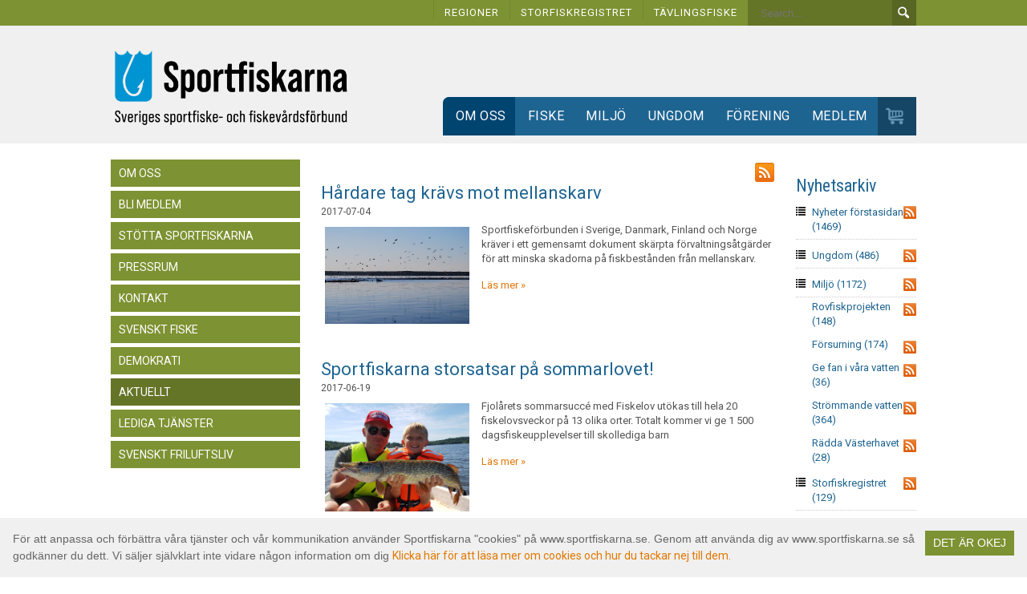

--- FILE ---
content_type: text/html; charset=utf-8
request_url: https://www.sportfiskarna.se/Om-oss/Aktuellt/CategoryID/42/pageindex3302/10
body_size: 78806
content:
<!DOCTYPE html PUBLIC "-//W3C//DTD XHTML 1.0 Strict//EN"
"http://www.w3.org/TR/xhtml1/DTD/xhtml1-strict.dtd"><head><meta http-equiv="X-UA-Compatible" content="IE=edge,chrome=1"></head>
<html  xml:lang="sv-SE" lang="sv-SE" xmlns="http://www.w3.org/1999/xhtml">
<head id="Head">


<!-- Google Tag Manager -->
<script>(function(w,d,s,l,i){w[l]=w[l]||[];w[l].push({'gtm.start':
new Date().getTime(),event:'gtm.js'});var f=d.getElementsByTagName(s)[0],
j=d.createElement(s),dl=l!='dataLayer'?'&l='+l:'';j.async=true;j.src=
'https://www.googletagmanager.com/gtm.js?id='+i+dl;f.parentNode.insertBefore(j,f);
})(window,document,'script','dataLayer','GTM-TBRBQFL');</script>
<!-- End Google Tag Manager -->


    <meta content="text/html; charset=UTF-8" http-equiv="Content-Type" />
<meta name="REVISIT-AFTER" content="1 DAYS" />
<meta name="RATING" content="GENERAL" />
<meta name="RESOURCE-TYPE" content="DOCUMENT" />
<meta content="text/javascript" http-equiv="Content-Script-Type" />
<meta content="text/css" http-equiv="Content-Style-Type" />
<meta name="facebook-domain-verification" content="bx3qaycb7d81viuhxkhm4rbrt280x3" />


<title>
	Fiske i Värmland - Nyheter & aktuellt | Sportfiskarna
</title><meta id="MetaDescription" name="DESCRIPTION" /><meta id="MetaRobots" name="ROBOTS" content="INDEX, FOLLOW" /><link href="/Resources/Shared/stylesheets/dnndefault/7.0.0/default.css?cdv=259" type="text/css" rel="stylesheet"/><link href="/DesktopModules/HTML/module.css?cdv=259" type="text/css" rel="stylesheet"/><link href="/Resources/Search/SearchSkinObjectPreview.css?cdv=259" type="text/css" rel="stylesheet"/><link href="/Portals/_default/Containers/Gravity/container.css?cdv=259" type="text/css" rel="stylesheet"/><link href="/portals/sportfiskarna/portal.css?cdv=259" type="text/css" rel="stylesheet"/><link href="/DesktopModules/DNNGo_xBlog/Effects/DashBoard_Category/Themes/Category_Default/Style.css?cdv=259" type="text/css" rel="stylesheet"/><link href="/DesktopModules/DNNGo_xBlog/Effects/DashBoard_Tags_sportfiskarna/Themes/Tag_Default/Style.css?cdv=259" type="text/css" rel="stylesheet"/><link href="/DesktopModules/DNNGo_xBlog/Skins/Skin_06_Sportfiskarna/Theme/Style.css?cdv=259" type="text/css" rel="stylesheet"/><link href="/portals/sportfiskarna/Skins/sportfiskarna/Superfish/superfish.css?cdv=259" type="text/css" rel="stylesheet"/><script src="/Resources/libraries/jQuery/03_02_01/jquery.js?cdv=259" type="text/javascript"></script><script src="/Resources/libraries/jQuery-Migrate/03_00_00/jquery-migrate.js?cdv=259" type="text/javascript"></script><script src="/Resources/libraries/jQuery-UI/01_12_01/jquery-ui.js?cdv=259" type="text/javascript"></script><link rel="canonical" href="https://www.sportfiskarna.se/Om-oss/Aktuellt/CategoryID/42/pageindex3302/10" /><meta property="og:type" content="website" /><meta property="og:site_name" content="@Html.Raw(siteName)" /><link rel='SHORTCUT ICON' href='/portals/sportfiskarna/favicon.ico?ver=2015-03-13-142157-547' type='image/x-icon' />     
        
			    <script type="text/javascript">
			      var _gaq = _gaq || [];
			      _gaq.push(['_setAccount', 'UA-12859276-1']);
			      _gaq.push(['_trackPageview']);
			 
			      (function() {
				    var ga = document.createElement('script'); ga.type = 'text/javascript'; ga.async = true;
				    ga.src = ('https:' == document.location.protocol ? 'https://ssl' : 'http://www') + '.google-analytics.com/ga.js';
				    var s = document.getElementsByTagName('script')[0]; s.parentNode.insertBefore(ga, s);
			      })();
			    </script>
        
		  </head>

 
<body id="Body">
    
    <form method="post" action="/Om-oss/Aktuellt/CategoryID/42/pageindex3302/10" id="Form" enctype="multipart/form-data">
<div class="aspNetHidden">
<input type="hidden" name="__EVENTTARGET" id="__EVENTTARGET" value="" />
<input type="hidden" name="__EVENTARGUMENT" id="__EVENTARGUMENT" value="" />
<input type="hidden" name="__VIEWSTATE" id="__VIEWSTATE" value="vMfAFNfkTob4GWo3Sqr+TXJ+6y8dZ0T4rtBeDiVTsLKc5SLlDEZOtptTeDi93ACZgzyxl54HEI4BMuPsmZiSrur8/UYGC3OWAz8HsFnedwDz6Ikpo0K5HtHHeIT6srW2vhxHQ/CbmTdTzT9Mw8l2IgS4GoV7aQvPKivZXEYtm6tUQlEVSQhLO95t7kBC/degrX9M4gllp6do368wnK8UoTFc9O/kz0my0ZPJv+LaaHGB4SG67eDiLIi851+OsxtGpcMWWKnzYJG7StD3rsFMlHdgvkjRdJERYv3Y/7fLahNi85/VZ/Hg/EFCDRgNn76K2pKBy100sUkVHYStyl9tcVRRmfVWRzd2jt4Zre3XYttvjn7Tq7XnCuU/vj1vQhL+UoBTn+2Xew6RWThknCMb6aedWFQw+jZXqwGcK1irAAA72vQtvMuVXBNBAAEWYI1+9dNiDwGQqs+NiCWMHF1NcLPHzUjKRlLlyOrbz5XpRkgzlj++E408Hscxf6tQ/LFFx1aF7cq4tjhnsb2o9owJs5J879wZoeavN1uYVaxccek9ZvcMmef1VMLc0NrbjuMi1cu7sTqbytaJh+4UKWlCw/Rm6XGEuVgMTBpasCt/7dN2SlpBOL9r4hT+tkdFyJyyKenRrDaJPYUVE/V0VckF2ZVATA2Q5yrNt6ca33YYGK5kBGcusFibAJjuJJKjxJ/z93CyAf3weJaRsIshZmyNlMWoUOx4xLByKioJnPN2NwND5kQKVIKNzJgsbxcJKz31px52z9Syw+rkA20G5DFt0mLSlJBI+Zcahs+/0c5ahYwWSrS0fyyok6Ma5dqI72mQAMlWqKd+lPtcIsvvhw+FOlBmA49kJMqLHFS1s6ISQya6aiQDETvOUuODMnBWPhx2jnNfa8H1KrY+GUpW21exvL58zT6tiuyZnCEBtsE+wiyU32qcTLbMPtqUyZf3/adljcFPufn5SHET8MNlNFtKPvqB6MPKauO2t/YAyJR10Jag0yCLHeG69i2zrxgyfzogNYljh3DTLuJplgDQUn+fgeMJ6QMK89MXeuGNVHlaCsBYIciA9KWty9UlECLSCxVSPskmWcwKow/duyGkPOzJbI38FZUzC8hkgkaBp9yKB9UXT+V7fAb1mlB3u/mFxz36JcefbACfE3No96lUmXY7Ekg7ApVYwuHvP1rvywl76l2kHh5MEjH3uhlFYpqHNyRCHAjH/1GPVRvagALo4e+JdKQ/Aa3Hj38GiVpZcrAXecEzhZiA2Wt6zHGyHMlw7FUsiDhzjOboFwclMNGQv6GzJMivEdK3G+Xj8tAd6k++r+jNx/7+LkqPi6ycdvYmIhlhiC2v6igdGc5Nx0B/cNeqXBrTPRIBkZO7yrxgPkcIR5QvzkxUUy1wPWiNJscaLl8PgQHoYPCaC2IcooRnMy/33pVp+imcFc90r1CWngPgxmyMdjiIMWljvgPQzuizRofUAg/x3+WQpokbVWODdJ2jq+kvKL/o/k2zu6UUGUIrdX+RPBdjYlL7o7ArILadtygh/EwLMrSXAvuyXh0AKxgHppXuUembalLSjYjOdDqCwxPefxphA1hTWGHFQviZ3+g5u8BwGUGP1/mgBKCL+T2yjuBuIw9gpT8hzKjl39tHV5TmY2xnhPxD2CqzAWnx1rZPeOvzF1C1kROoSU0ddTSBrxrSIvWnRg78wDOk2hoRi+W5+v3FS99ZUwW0dXexUnm5EByLdMDFfcZcxBxwFjkoqMgPZXpu7IbNGiAnkB2ndfa0tU/4XcdolvNjRg24MZ3UDbOoT3HfwZvG3BOGedjQ3/MGFky0dpV6UcyFlsRfSwNoetLdT83SK5ekvd7GuUkZ5wU4uJ9dDQb9Ii+TACC5LFaiA6oSddWFsVybawG7vMPqrI8dAAbkDVqjdI9BIfKh/9HRxfFicJpq8F7nMIJAnKV9jz19VupCHlvH6MshWEJdEc02YzVGsDEpPk8KVCISbIimPq6Utg0L4OmBCyWZTGrxJzl/bqdmAYH5cQwGG/mtsKbSoiciljnD7XDLcsMpYZCAIRsqUbjOjM8UjuegA6B3gq8chGmdLs1Iux+iy/eIUFPZov5SeXkSmftJHp8uihZz5HcyMpixbKmsqWhmJHADR2Yw8IvA9pSHilzqwI9fvUujhljfTCavYP0Wk0YTHhCuLwPS47OXuEhw0cz5sZme3txIBQrKboqoiKrfgWsuAVYyCBbqCi0nmbQYlNipjnsLDJz6BmP386V/LX4oFrh27ajVnCgl363o4jPVb25uR2cFkq0CVJ7+lnF50wnzttyh3k58wUDxOxbByTFcOa9cYDXs7PVUhIyVulay56cQRb0KjdAQvmrk44eBZqF2RX1tKIkNXZcByb31SkRuP/DrDkK/l4CT5IlN5jQbcUhIptQPsFaUQ9DkSightQt52DLThHdXzmGB6bNCPsJ2WbbC+cO3dD2QWymqO9emfyyoBBeR/pOW2IbkWgpP5x1+xvOLvG9Qfrp9uJoH9SALErEn73oQkYJ+lj8R+j4/s6gm36rectkledmo7TOsWcc3tcv4Ran8guRwMWQIVL/byBLzAWtuC2lr6aZcaeR5bDXsnZxlK2wCDSPRRmNpBjV7fC2e57Wh3HS827ZW9fxcw1gksUt5laz/6QMeKWUH3COkwXRbgjUnfjGr+flJIS8s3kOZcdLdOfJLLpbobFaxyt/qoKqD9l3wom/uY45YbQ1TLVKo10aTmpGmVTZrdDwXuGVktbCC3Ouf8Xve7UGAZjWVLMwEq5Dx6HLP9d6bf8kVHsXHoK7yiwyKv75dThPzH4Z9xob3mUAMXWNIDEOhpNlHpr1+8kYcYwCrP1NijGAHCbQgsHGiKs3x30SUOGA/KJyKa0cK8GS/xtxZijf/gE9k3pdjXkQqdAQfgDaAcsYixAzMl2rE09rUX42w36nqQElKorzL6cI+0PL6hzQmAl94POJVZB5uhNxrj8xWS3P1t/0hrPZO3gAmCBtsiWLdDOHsaMAFRKwikuaN3OnOIATEXsGpJNav7sn5OgSBEq5PMU90cT5U8J0n4DkDw/8e9WWikr6AJtV/Vtyes+e1pQ4GGcLFcDo2hGPkdvD83vYCtTDPdxFvHzqXyWuNmwCta/5JHGeLSa8v0yaE1q3rpn54M7AE9YMf6hR5plW1Q4f7CqCLi8aZHjrj0OTaGZ6jfjsnZJqIuwcmbPgIK59OHNIWy+XPcBuT16UZwtcwoxoe2mGFjxyES83S//3aG5qu0TrvYp/YpdBTQlugdPLiFTH0HzlfX/dKj7bzsVNk70cdON7ThpnGRe1JpKzakkE6S0m35OBjjndlWTFDr/FFyvQbVzwDcDHrc1OLw9+C/zd9LyTyHG9pAxxp1qX8HCR0+OmW9xq8ToWzTOEAb5aSXGJIb/aOC0MwvdVW0SOf9sjUIXOrx79pY/CPPl1eXigMET9kF5oPAfES3Xbh9oMj5X04yK3yqWkOL+kOoozLAb7m9H0QoCct22OBZam481s+LRczi6Pjp7C/[base64]/FkuNZiYm7M1kyZn0i/Vqgc67tCp0R1hJpe1BuCzCuY6N9qyO2T6HnH4CmRNzeX0S3oWVzzIl1FziyF89/SsM1jLUSF8/IxksMKyLjNtm4fCUQQKzhWaUplZ+d7q+BtE0/aStRZXzHmAC/1eEbwOgQnVa0qOtiGz32J5JM8518o7UW8X20ouZSqIYD5ShT6V5hjesB2btP2Cs/fg7xzePpbcfBmI8OvjtuYqwh9a6Uida43iFoHZGq9n82ou2SiPeH90Kk8eT2qXWxwDHNgOJeu62x1CCQ4Gg2HecoyYQfiiXB1kRpo02AT46/LiLxQzZ60jKFtg7gUA+YWlyTXKOWTQLl0EWIpNfdwN5IRRpw6RdgCxcSUVb9Pq80zMp0w+c7mbDI+AIhK6YZs2CyNNFy4vGQQ/K6TTTKIyS9q8kXsw7/pFdtKs1/h8uHLkEF4GhLx7i87EBMUIOD8oUrfFdLjfQYQqNdzA6F1XwCM9qhqU/hP4/YNNHuit+K4EdFYPcNAvbGuf7gkdPZm/[base64]/3SDXcQK9yt8AhHK+sZ/qlem3sCL1s8G+zJcNZYGSwCSLNFklC6T6GgEuePXCuTXtyyzDpx9erifYGZ3qIln+lmXpPzSkMROVV5I8FEdZTWmRxsGLjrCCbRx3T53oUDRrgOUyApSPEv2yKdIOBidKn87D5442Icil/TjAhpdY0w4S0dMGojk4iUQug8x20lhP7N1TjmFO6RGMKcJYKY8zxO1mQUjGtYfggglnck93jKFPkyysoBp+ZUDWd1XFXNM4OcS84zPS+cTDmYsrc2JVTvc529Bp5djqpOminVbLcNkyUuARvjsNrWEHzKt4VhITE15vLsLP+nimfBMUndgJclSdqXk5zaI/Lac4YtumSwweugxVMuV+Tp+EZd9DcAUzveC2JriPSMx7Cj75988nf1Wr355M+xZ6/wl3Ysei5cU+YULvgcNbx7muwaJ5b5ZyOcXykQwayljYK7FIPNwe1WlLhqNmrNV0yMZK8V3WuAr6P/yHl7bt+UwkufnuHI/U24P6+Ofy3HNB9L8tN5iUQAJE7bY/1twnAynNJepxHmogQEOp/2OKrAPThl7sPdJwoG4CWF//DQk3X9VmRc+GBD9R8Gjpjs+wy6E181B1Qpw61a8LLzjzjrkagqWqUAAodgYJyUKQcIszl217EK6ZHgwoTPFDxdItH+AayJ3GgFId/etVEXSz8F2NwPtDaTRcu7cgAK9u0LgUsh6/q7fQ694gkzvcSvuAN/ZWSUOdTuP76cDemuoc28IqGPX5XttTyH6JGG70oYI/4kBJ/FGkTqyuF0XLozl8E6YZUKVhAZsSwRRDDYnlfgUe9+1rhxsfuYtXVoURTdRYbdZgivmQZLdtYLWuZeQJ8g6R9CfnfwHvMLGClU00X8Kdd1upqK4ubF8KEK7J1vFOs5bo1eKbf0J1lQrN16rC9xir40HF4MtOyWUMjasuM8zVS3RJUcg8aVBNw4X/Wk/VUDMbjHMdKJpf+/W4TmP0Zne6KG6WC7g1rpfPT4eMYiZ3Y/AkXMtOg5uD+pRbtYVz0fQ5b0Icf92X1zybhNmBiRPVcBqboplMGgPS7xkDTENb/63wGTPOJwn3K40KfwcwRL/KMOD0UKijKSlETfETG14h0GvSqf+n5NWnQdK36f6vAgwuJgDjtdDIGaML7QvHm/G5qVqhsDT409vLFlFGu7WYiU5zzG6Ye1NuA0l3GrF9zs+mst9BM2Uj1ejjChxvCP+AyirJwB7LbR0/FQHBg1APE63rlmgG24vE8tUW7tT7T/UGKnNtnikpHWs+a7tQMuWFRM5jYKv+xcI9Nw0CJFhBdHhJgGR1vS+zupHyy/jpM9S7rvRVig27bpNfZsX4Sohb0QELzefJVQRBOyC/JNx2qCItJWwfq1YwOYBJ0ZGBknL6Yr72ZhJDnJK2wzr1PV/+5QfAX3ZDuPwQVo1IZnCLiEUKOJ7w4AjIS9NVeYhpulbk/JCVLAldxNrU1Nl9zZjL78U7IPqjSaddEFiDS5gcywuRF5qR0vaO/F9gL4+6HJERx9CaB2cip9vfnKBR4JrL83GnFnpuLwbBEPpK8zi7sMb094Tn+eKMUCQOyN/+WJnceTgLcYwXrdQ/5ghKDfO2YV1bawPexVs1ANbYXg17IqvCN8uvSeJm1+b62LiqQFXcyQ7kagULbSMzauDyZVoMLNRfP3UY+x5Pa42y7vxFP8yCs540w1lkwVcnCo8nnuYArP0EK9BmRTxJVMv40mAXkJGXImZsgCn/KE9tIoHwc4KP+o/vEtDOsKOKd5GW8gpmN0zNpe3TfL4pbAfXwDSmcRidzmF8ZU2YZfS+QNCOzVO8yw31oE/wTXGj5EM5LIGQuzxKECyEXopl7ax+UJVhru/CtmrMs6MLCaguWaz8WwMpR9lFELC1xdx4+lAf3vL3f/KA0PwETLKqI9KydWLSe5aLA6sKn8Mb47vu58H/N2d4Gc02iYh4z+eMOoo21yEZYmAp+bO0Ubu8/4eiXCu8DWhuyBs0U440Qc9hokhtysNY4n+h9nPW4nG24a/C0YKBQ6FtgMtXhou4eXGHo2j0FSCV7PyBfXUmZI2aRr6SMnjaPTg8QIa2Zc4QvzBstpV/[base64]/uH3uu9C3DiFil1qQnqr3f7NqWuHOXUXJH4DWqTbmY/1HKQCcpfX9SUm3gEB+UKwFr5dfHqH9ph33qVsHtD+FGhBo3xAK0sQVwU/GMNLn7BwV5712ZPUeSrEzIT6XfdGvwgpDPucPS7T0kdl94bNdrICUhjpStu7YiElGipwMLS5i8QWHOqHlvXfOPPfNLnOXhxh9BP+5ldh6xIjZqbMoXMuwDsDAJsFzmxY9v5wAW3ASGbh1DZ7hIlEHGtuzCtXmsvm01vSXksHxyJO+4E4jnRx6KEF/C6AiDLHxQYU+RRoZ0iwLoVBQVQRc0utDCyWN7ksXFK1+MEgRkZvaVM4nKMEyGIm3Pv0Q9AvTpXFryi4U6+sjoeB0IaocdoW+GhBIB8oCX4PQDoR9FfVXPGya1jcTAwuPGJYymVNb1f58QKKcEa3bHD0ckXvQ/taRQqn1CTAFBTcvE5UjcfNfH1LC9KZ5RgO3ivJ8b7ZiVJrugoqma803/jLzik3qV/[base64]/j6gZ/5CQXWewNAAlNPa2hN5gx5gGZ/9o+RG4UF/KPrGny4zLVKciasLrHCBSHY257syaB2GAlSFaqlRg6IKtRVI9VC4nlj4gBGxPp221pBOaqa+G8EXMjmf666Q9+pG0PTOza0PLz3m/TK6hVWHQDCRC+FwGTlAFoyZh/7wEMl5IKKAkSJhLS92HDTVZOeDVoNMp7Vi6SZG+/DCl8zUiarcstUJ0X5//Cpha+hq8hox5olp/5xiHNCjpfcERN0MT86JLxkWT0Y2nRhked9nRKqYjilBBQS2zTPTNP/BE6xksHeMnqFCr+ikeeOXh1Qaw1zWrxkAkrumzCDRdP3TajnjqozwDhnaiiNlgFo/gqhrjG0sbQ87BS4wdcGkXAPWkfUAUfvALSVZOba0/dh/8HU/0xVRohCP1hdCdJIQpGZ6hLeMpPn8H0pwWaCEPb1t9NKqvOajy3Z4Jq22ybW+HE8At1cxuu8JSDrUgRuxaiw6MsU5lzs3e7jhm94pM83FcG1A2VQjmrplgykm9f5g4WKU9krUgA6vTcXyYAN0kDBnM3Ed4A/[base64]/d9tzfrUR1ehxdBLjDOZ6y2dwmN5OhT9N4OZ9i4icLivBhtl6JODoVdTkXtQtXY73Jo9JS7/qwO5XF1MGGlktseuB6av8oGSHSgbLOx8ip9hxMgzk1c8/oQpWg3B8ONYEMGXSVL4QrJKF/dGr1SUZ4TrpSS7TN1iYId3QWX8kxZKlTUL8NMIyixNiEY/MEL5Wg+xERdny6rKT3r+F3MNjYDdhGTVnTxzwLN6vWxx7xXZ8RyPJQnLbhUBRjYIzLjAmbLj2MwY09kS5Hv9ZEJ0PA5xsCqS7oU9KDq3DwuZPh5UxI4WD8vzXMaZ4Dd888GwFoonrUArktJPYC1wK3H/Q6RGdnOC8rfqRP4EdyyekofTznxhBVGuerhjvykdpJNba68bDynK5W3CdGuHpMd6QxosCG3FA1NXC90thD4P5iAz2MOKd2m/AwDUzHAg9kABiYhnZYLpPWdvEikEqcWCDqgaZQcIQzGH/WlA07URIz3m4hX8uEPSHSFtBiz+VYLBbTN8v+4rTl4zd8fKryIvrJsGdbqYM5paeAxxHXpZOVF5fFRnoeC4JEgzNZZ1GThiJRc8wsZW+SLB5z7TQ8kM7WvfkuaWb5MW0Y4oyWHa4wiseYYG/t0DqwOQAcmy5vSFB+XT8Za8oNltW7e2Ughe0RsRN1FTmcYGD0TQE0UYVCn6lt9fCpDk5dTANzO0Dz2bRjpVJM7a25B84KOzX4z/[base64]//P4VArlVaf0o6Zh/+7DOf87ZwV4YOSsJ2IwyBm93P4+qLPkuvN6GOZ85A6BnFC85Trhn+ja/wf9i25aHXStaMQnLlPYwu2/H4o/ahh1rbZ6lwlqXvsY7Cqy9BKJxv6tV7DmoCtXTfqd6cBOI0xJXTm4nhRZQxDcL0stJy8qwbVsxbDm2yvOHu/qwAGD9xcjnDhVlMYf+9h8rPREqN+VZXOJU/blAkapQWTotM1Bx//1MqzxDCrGIyv1C5QCPFYijqkK1KDxap3v3gndoLl7Y3TE13lIwk1yuzOYkClHFXEwSxppOEX3/wuGnefsNo94YyKPZ147FjOfpZ5FBD8cZB+3NgIEzeblzM5hfk7czqwl7x+u1jtCRu24X/l1yXLB/[base64]/ElBvPjb7oBR+s3jjs34lhsZLbZcYdF0ez8kKwDoV1u7ZF0MP3HmPgPThLqFTq1OlVLsLB1/kYoiPsZlhYLkCItmRF6dajeRKYHjQQbJLDv/NCWtZ1/HODVH6dnH9QX+otCfdckIGxxHSj1TfIU6GwDeemN52g2Ce5bH3q/sxJQWaFN97fhnNMTJwQYzX34Q/50+jDTZVA+3TW4Iex6ztPm010JqZfuIDMrkdNFtJfwssPuCnqgubsoHSkqf3kIC43jfYR+u+WH7gZdZ+tyCPKh+ob2T6097YxS6o7ZanU1lWdmYOUeD6JJPljxI39PKFUtKY/FqPzlxnhHZipleDmo51LcpL8i8pgzw99g3DrOTR8Xzsx8n5QcCa5au+XCVXQJYZwZ2notFNYSa6KSzBrS/FTOxixZ9X3XBoPFWqpSmalptUp7SXA3W+lfRFEviQqFsJhTVexaSb4Xkyghfmi17iKPE897iZOWbH7cP0dPzVTV778+qpbFt+uFQzI4XNbs2hfcJVFkDSmJatlR70WGUERvbU8vRAFBUu//v7uVscUF6Y3ieY1zsv/eQRnOJhU5RWk9oYUwVEO+ap27owpoujDC6r3RxxWYd0pQpwBeQNO7N24DFQARL5T9Klh+PN3F45/vPTj86PEY/xDSU9ghL/ALQSRNb3z/LrLTDkRET2Xt6oGCOxfI4+fJ9AwySHHkHpfBftY3HVe4qBqLDKpwT/8VtghKfMa/hhK55fssnOLHkLx8WEC1ku1YloplE3jdUgskeVoCLuF8zZRi7nJvu024XeRIS28kwlLPWEc3aQsU228CFst7fSp7+ywaod/W5cGw+gtruYfp0/wO7tPYM+bB94oaiXAlyb5vzJMI/T527nYu3ygSMp7nTJ6PzIV9LmKI9r0uf9C1zUdVGqX+ouSwqGCLLKFOx13NlWinMgLOxKnhyOuMei9inVAYIUrluW7Y22zJ2+McOV3yiUsueHimNtcLIx8sDc6nDPtSHO+t9yigFXCm4jM9Vfbz2TPThcAKWCwBdwpkEyf5BTNUZrebV/e0M0HL/O7CmSbZrgqPbN0T04bpBknjKJATuA3lLPbDMIdIx32bZB6VNx//QTlAfhn3hKhnTaCM6S4IdEwNfboy/TLtDcmL1zAvq684zdnQzNQ8aWm3CnsxqWm7GdXTqNrnonf7+29P6RbnOCF2E+liSPDAxdMbfWtoxWHAsZfPuFU0zDu05YX2qYffpyFZWVk571+F/ph72IRCy5TMjzeHosrOEEerRfxv4+ainS0vKzrrptaEtPdRpgzkXgBaNtpArDRRmzsSFqGScG2VrskjFvtXlOVEHJOVCE8P2irOXvJDGOIIIDw5HJjwrVVzjdhKQ9VzASXjbpeshW/cnFXQzy/nxDBFfBdfIdLA34x1i0J2PgLO2q6IAecEunnXbiDgYRwJD6qhvm89/9/2RuO/+eEqE/1HpZ4SUhuxdxd1PqgEa4VDq2kPW1v5ULSGVVhitrqfyp6Vztfdke0bJGj0UmDsY7vx6xVMJVhdRftzvUStnmlrCDQQcU6SXEhLDmM0rdbsoHlHNM/PHKOinJv0/XAeKQhMfLbIJxO8xhPXem8OH/Fqs179YulyFbWkrxkb0DdrDDyZz9OzzFs94UxR3nllqYs3DGitQGXT9yWrCDhh/4s9klqs7f2cFtT4dodWKWAun3henlImK1fa4b1m1+8K6miyeyj3NZCjaebT7hAIBRMfLLLJfR7a8oO9Hp7CmP0yyXZHUWIoXYS2cmRyQ8RUrSGlaI9uRMDZUkDcD/kYYxwOPFeMB0WoaTZQcW/lUGX+RlAKH8A6oHICXJQofjcUWz5InrqfBF0s5rlMDD8ZOd4TUm/K2z22uuU+kpVdJLhXGW9F0Gm4JlGHreF/lJv33xnZgF9JbVfpop0CL31HwvTDCA28fnr1mjECU4zuhUtrMKfVlkz4NZVUdGBtXfQBNhAcil+uZa73RQhwnb14kFfPiN9HF1IQW02mZ8e7D+EwqwRcXiAuzLIzaFsv1yElSkJzj5KhYcWB/Gp2ouZrgs4OB0UofXuj6tkFuUpOwnUsO46Qeh4hcqMzScw6+1ViKnVVDJIvR0Q5OAeQsZAsJDUzQX4xaH6ZSE/KsvewuNN0YW8hmHQe17T5LSmmtPxAWwhYG2DL5eA6ne5mKaI6XtcJNSXaWkMjMtnPjCIh4C5L/jFj4u/VRgrm7Z+DvAj3WqeHvtTl9JvPU4cT5/f6lc7dyThn9TWl4QYPgdUuTu98ky5MeN2iX0tR8moTuidutYSReKua9PjE5/g5ANsk7e8TTQJJ6CDqgEcomKDa89Y8pzCzvdEBGnmmV2GRZZ/aU1GV5g4kdaTv6sZObWpX/RRGGbY47hL0dXegcdwjbmp2h4wEAy0Ah/nfIof4jV44V7UOvt1SO61WDkMjcgivDw/+IgcuaauKygVjUO1lOpN0JBTADfbuggsjkbIyW6smEsalzCqXVQTLMEfhT7VrnJihJRyCWi4iGs+O1JHMXGUSSkUl3lT/dKipVkQfdNBVCv/lRzBbgl6LtooLcTMELWLgYp9Ac6hM2hzt7qJD8sCL6MKNBgL9NiygOCdrxEUM/wfZx3yGosMaaCucoFIpF0xQ9KIDcXqwqvZK5MbNVVnQlFnWxbKjG1rj0kepF3T6HS/0beVO2fUP3A8ih9gNkgAnEiv5otgdNIrAbvko5L32r6U07OUkyoFF2vRAZNe2+X4EYX9jjbs19BMaEP5JWcteGZ70JYqJrb92H3NFCxohKaRtkVhomXNIfEJZk3ryPo5tEynz0HBr6ON8Z9HaddXnhKuFoG5vz24RVUgb8vffr5VPbndGf8ilArYLsRE6p/TzIN1gTzM8IHHIrfyMH3KNn/w3WH4qsu8iVG2JInbmL7OG5+MSEWa8HXpZCgBJNTf2YIM+h9ez/iwoK64o2DdmIMRzJh9Mofzudv+yHH2KunH8ca/WQF38EvqfLrqEbBZcjmzzjI1K2GNl4oZ/gveY4K5qvFcQBEXrBHFXrln8eIwg4vvPaZP31n3MKUV/bpuq5ypgx+yXaAeNpE1jCMBScEhbyllor6ngPDQRW0EHEBKfzYVKgSVFb7/KCFeYapzWX+BaF9VQNHfhJRPzA22sGgMWjNKTtGgy2XIoL35q4ncoLtbisu2klRgbCPMdbqMIqIvY6rqKRfSE6Uvvb6EtGggzvpDq4AJog27tQ1BpkIqRFqwVTYDOUOQPKPi0vj+ptBVc5g7RXrN/NQBe+BgRFM1HYtborED+JTktswcXryE5k8GA8vRtEZUqMw/tLjp9Qu2GYuH5sTV0fFJXtw0fX8+10XltQjsWC3Ayf/xHG7/OTy+bOyxKTZM41o1BCI+EqyeExrPpijj0CnWKrmurEQ0Sh6S/HEn5UUmxifhy/2YBI2MEs5m5v4SfzfgLP7WHUhrGBwGG/jlwhC93t3ihAY9T57kCDuQpazIwfGLjvkI2mUB45xXER28YB+F1Azp3MvplXRt5MzTWiCEG3BksNMSLs+dBv/RZTxVRnHLrPJJaQHuq9pQSfp16LndtNbmRytQa7ylH/T/[base64]/WJBpP5Z0X/owkJOdc8klf8oQDb9aTpRLD/rYv6yNMwFcQTWcd6BgnA+CoqsF3Mmb55dRIhqnmWq2F+qjCjrFFagc3jd/ra2evUOMCaSAirhtxZV+4ikJffYwsWSNegJcy2Xwv09YPd+raZN/EwvwUOFTOzbeRny10BggDa8A0mrfObYOb5eeA395G2QUJhoVSBMDmBm3dBrDvTQdNL9k25Rkn24SWxmda/hpCPrw3oV2s74jn9I9D/hk1Bs/pJjjCKLDjL5OvHdaZUhYEQjURa3x/CS+LoIhz/2aqa/UZGWiLCubWo5KLMex0Ybz/jUGAzASwnzCpFWCWsXEmgtUZnT5arVUkFmFbMViV5usvvLrwZhFhcom114adyqhIp1W++GSLsqIa51EmC1SMCDYFDDEHw/Okih9zPgMWTrJdgvI64KhHIA9meAep1FMjgNrH7daBS12ckLjOL3B3wfYwiiNMDEpxTUg1XxyI+hpZhHo7jVvb/e1SrVG3rj8uJ0nxCfGUxPlKg0gJaYeYAwGDoGQGK+PcmC/Ad8GIi84nhfQZucNXKKyDEyKVST1fhJEFR09MqFpKb0zo97i+X7tC6WX5vbPICzdzbwdXyeo1LBJxY9KX/dFtrZOnnFoXI2dsXh2tomfuoo1+BnkKQIOmbDfK2DMSkufj8Wb/s9sWhOLAtkvpw+wdlHR2CYEWEYDcdn7iqa+gGWy3YfeqGiMU/KqP4sfpksQyCnl6GxPs5a7oP9o7zFVedf4Wlt5wOWw6lqD7cRo0Wgb02maI3sD2akDNnhM6uO1tuSBhm2n4PfcqHia4mrR/NfJAJPLRzPgLdjc40AvxDxBzBgAuYsq1f6RJn/uYYogzIA6QunreInqvxsZ0+voUq4uW4vfNDeEStp42uJL/awYOdrKaSFlc+QTwBMTF18CW5atwN+/UpT5WmccejL50CsSfBhAefJYJ3Nyb0t3u9zPaycoJWcUGVcMS4L4qyWodaOLFyNVg7wdEsRli8cuY5sy4w1vZuxKGzJeyY8Pn/[base64]/5iQEBQMqGuOU1qcsgTOsnjrU1mmFjgl3Q52WFaDVB2pIazMgE9+Tik2I2icAovL+KJ8A29rsBwUhvHfhed+k8/8SbZi2/vrYyMHjjDXJGrdJO5IgLXkaKeHrQkgV1rOFIzP6G0HRhZ5fR6xFhjv/O2dSyZYkDZ5M7vR6cHxe/922vl6R736f1AVqmpP5pyiYzEnhYVYfPed38RFdxS1At3pitnlpYvyzakdmsTTE6NolvxrqFKbBifq05r8nxjmqkZOpzEiK6HHsiLvULkYcb6+Gvm9g4e2HU19HGhomiQMF6gJKpwKV/JPg4sRWvi4i8/zBgjBIY5ouXs5d7QfXuIBVa+vVUYnUtBV9+YQtE+4mnqVTjjiJN/6CoOBnZ4PupfAHk8/H1zawYc6JCfdXByfjand79aLq6VXFs0q/iVCVx8rnjA2Q98ZVAUBPtk84+GZr4NZbSyATZ2OlBfzF/aKiDBbRhpHbV3fOUKfn77jytfMfRiq+mEFSyM1p9JzpESK9yOM0Gqu49O8WM3zmjtCFNcQOi6ZoZprwsUMe6GuQuNvyK40+W7pnlVvRKsPBe/RhPUE58ksTTjUfpY5Fm0jJaj6AI+Fz4kzRgE18K/[base64]/V6MRqDFMl6tEouzFOMdfoWS69BRNkBvigYbMdPpbCTbsnNiwiUIFqAE0Q7LGJBEXDD0GuTQnLpLQbm/ymYGxmjzPoPZgd1ZYksKNdTAYmt3etZpujFIMqGtUemryt0GBppMwIjcbL2bzlTGJ+CE2pirLHnYH8j5ikOeND6cXF2J3s05NVrM3Y1xlVM4vBLjUS7WGunr+J63e/QOszaYi0/HtBEFnTW4dgMZAElw/[base64]/pG66yey0VyOgVZevvB55LDDUgv9AIwWjLuNdH3QwXrCwsRx2d0Fw0xHtlZplFiJH6UKEvcqkfzirafMeEgvxZyE3fP7bqGXAYUo0f+jgNLakfV2UanJYEsVMtQhOTl0pgcZa5ju2yM/XaBJfnXJaVKwSOnl194BgpuIEokUxz72W7k0OVQ/wNFRpT+G7p2gtfGIdBFnsgez7iCZUO8u+uwY1OKMESNQjledINfw3vqruAlV6n8QUtVmsOg540eDY8LVqZ39e1Tzcsl3rIISkvEi8nF7iQ8rkXDRY360rTiDw3m/tJzl7PN3DtxNMjjNOQmwwbhtSd/4FeYN99NHgO5kz1CAeH62Vo19JlCbt/[base64]/EofOpMCl+uxFvIV0L48uyPURlhTIhkERR6NwmRLAnTsp1crhgGMBmF1OgPnx5ZMRyK8gztaFyuu+zYcfnvbzcO37GfpUIDwXAJ1NY3yXXFkfV+Ccd7/1NYCjLgrbLAU3jE8DaKYfAFavy43YWIRAyUZ2zeiMn2c6d/rXcA6q6ghP5ejl5bUvFtXJi36UE7+3aBqTnN43FjPmLmOvG7dhddb7Es815VcF73snvQNX5Ibdc0HJZcgt8EMTrQa9oIc87m5c5edH6Ec8LzWRIZKa5iV7//uDi0J/o0pXxqI1BFLMary12NijwQhlani/XvCZd+ONzBc4yGxpnI4fOx5EjxCYAMaaX9FPqROUJs9mwuSscW0miSGTXKid2Q1znp+rN+G0hpNybm6WFZK/dX0f03M+3JPR/yPrqBAXlQQxEmZ1RCH5iCwNIgXVg8fxR0/brQxgedsUwZVS387uIChCMFGjD1M+hcHufAaZWnmJg9mhgK+G9gEH0NpK1ovT5sX+oU5IwAmSbC22+NNUmgTsEV4cyjE6nIKx/Dv4AjadxuQviWm6FLW5gMQ0d3KqzVz1R5iVZSgNL2LjYRAsoTG0GyGdbHAgd/6tACgchdpp6TID3PzheaP5i6JLSNf62+7b/63pbpI675YX5LwyCOtj9IfqyibPnkaUNRF+Plfbr49HJoqKoR4TdJKRg4MX2NENxd489l3PH3Gou8ELB8uaXfJdZRYEF+oZdmp/[base64]/jzKlhtLMnnisXdhtHbUMFWfljtqulBf3K70wVyRu5KCcAkQmDVmyp3rwA7fzkjYrvz8dSwsKtRMqWAS8WhELn3PgCH00fktCn2EL4IwBZkmgJJbrX3aHXbDiSP4CE4GPNp+8A+uxhGqg3pX99bo8NUPFLfwQkl92DIpXMo1MH1uIPYIWQoq6E93AikntsbI1kHXq3/5ibkXubx91MfobzYUg1u7DSClrRmWq3kLY5b2vIqQr+lssKnvUAU7NCPrt4D/pxyan2P5N7wBFwrC0pz3I5bvD+V9KLg4E2Mm2MAnQOLeD+xCR62eC76mBfzKfsSGduq4Pn1bYhmrYDgzgjP2Tw7I0Iok3QB4CuNNyElcMoUm5GfKyOnPVebrkDI7Wac1ckic/VXDNKcYv51h8XGQaiujFlLVlSIMkWRGlVDRoZWpoWVhG20hNSGkV5TQqQRcYwUiYeq3nYwsE/ONmHuIl1l4QR8XMjA8ViLAM5tKSlgKL3U62kqmImT3ulnyrzzD/n5TrEy+9CxJqbBKEsQ/ObdceT53+GHyDbllsmxjXuae0DC9JJMJKJ4vGP+TX8IIFs9A6wUYVigaooQReei4neq9fRDWFRN+6QIoBrfMiDY8d1Dlwv+QWq51qWsj2NRBznP/x8mbAn4rtfjwFsk+ydXebtL+BUYBwOWzw6ID6Z64F6UxtVQKH+C0BgOWVk1S0gtFl+O3IZPfL25A2WpoJNK/+WK4J+ugs2sPxegx9e8HDSM2hqhvf6ZHv1nFUN9wqAVvsKhS5C6RI+KUvhWQPXNHO+870Chgalr6KLkP1GFMA0u91jD8ljTQRr0ssFqVW7n+T0tfRBzL4IlM245bxc3Jfra3bwfUqWeek17f22K26p/EU0xzzvhVVALwrMX+qNQYB6CwNb47hJWGavAOmQfpoCCogCi97B7v8VLnWO6+FLhrIu7o9Sc7+WoDDzROhHgF0orNU8hMeMuDXVhmFPxdFaIJMjq+bB3Ro0fBdPciUDgF6OVP+jJDyQuwjRiP76ISYoTTcSwxDvhrqbq8E/s4oHGXxhaxwo3npXcwUZ9no1lQv+tcSKgNweVqrfYy9Fgh0O1EnWx7wmugQcr6EziAVUsY4mQGEEZKkOyCGAM1PFtakmWpFF9HGcac9mAPsxF5Tn8xPD4u0wzlvvfeDP4/QesMV7xYeoyXUjbw6o982d3OG7tZQOoeBYdMp94E0Gm/mGkHEtoYiogNZHWTt2g6Qg6HoMnAu7FQXODoRd3C980PLCheJ+jIneKOhKb+nzUgus5XvkZK2rRPN/2g8vJ+Zf86bCIqj/dyjU4GfnDoMYjNdcac3uQ1l4iL8/vpYUL1GWI7Fo2dKrlj3BrR/MflnoNlDcTR1JGdglqiRGpyKjns5wvu7f5Pv0o5Ipa/qL67SdhhL8x7OTmJY8NpgBPzCB/P/IPH5IqBBqfOvvoy2kufr8Tik603kaBraMxS5/Lqmzl63VU4mMQefvSENQn324i7R3/+hjnl+j+IYQ1UkXAzmF/Av6y2diL7O4KVlLVv4t5VI4gOQP73NrzM+KimUuLr5RQLrOUDjQRmjZfss9Y411eS7cc/O8IgAsF5UQ0gtzR0fp6bBH7s21ifDNQI0yAqLEcZm+uWPS++pRniew3cjn3PTVLNhnDjZYxl9Tp1nlVmTz3tNfN1mjPH8wXCRYURJBiD9GajdaNGMNDpKRRxz/+8KIbHI1nntSbAh9betQ5svrQ+dxoYpAzDQDapJsVlLxaMZ+lLIQw3qca3gp+KKfYxPs4iLBtWW0iGpTBsAUjjGK4h+wiwQG7ZVBJYI5r/zvxYJHRSVXdwiL4g3GP0Esr2tFaH3OdhftNBFD+5RP8dGC2qNSd7x4z8O7xmm7zRed7pjLsh48h/pQa9GHVTN7kt0fQMQoaOS8j/O9ZWb350t87gg4dVsI++lJlVAym/q3eyEbB/faeZuj6NewJUgOsoAxocKBexp+JWYZNIVMLv8USAdvFUWf0pTCYJZRJZ94VOOfkc4v11+80pgqXDYnfoxKC/tdy1RzoPqQJxCeyXT3rrb0tIup/qRijPLhoMjrm0IuJykuCzzk02ufGSUAL+0PlK6/GqiJqY6Kli2JU+DA72tE0SFfE60v9p8OhY7pnl+eRLU8/pUYX3O4hcUq4r3drps7pawzBe0qkd1q+mnTFh1XQzkwqY2mtFarOWIdWJKR4295kaHHPQG8wxXQ/IWCx3mk2WC1wPOGxdyIY0hOV0Fzyww0+dmFMG9O/T79dGYTX6IBknhzwp6IE5YsXUCX+tKkNNKkerrBLx02PeVmLLIZ+qbVimfDMB7BC7yI8sSBRb0HtyB2czfv1XKw31Crvygje6UQuruLAvelc4t1PTacShR3oWbZH594ndeN0pD3RMpHuK/b73BTmYQ0d0scwAWlcvGJqLjb5ueh7Q50QHvX2Bn+nH8ewgQn0WFrkkHRQcE/KtCY702yCp7rAhy0T2v33IoVitWsTkXhiYRg5KeiA0jfPhsESHp3JCsvH3v/y4BEJlJEQyL/nX9hB0UVoXQTXMOJ8sG5yLmbVJ2osIxNtfmShEjSo2R7Bp+1qcCbnsLo59u7xPnV/PS2CwwH1s8XAkGKpnVldkj4U0d2IcgoOo+WckSV+Uy3pb1nkD4ZeU+UwD8hZLTkiR/2ywKVWsWLIT8e5gHXWeCap2KTBRxfDmvRF558V/mxBhe0RR/2LPvI69iR6/XJj48hCrgyo7fZJw5YPVHG6fdbYg8mMzaN3/j9TEAF+9wwf2TnX/xmMHKWO8E2RuzvVUyPHMDfVnh8M8gkmiovVtfEHuu1FawPUC8oFy0U+0nTEyIvgkXo/B298Ma3Rq8DxdWtgkjHngwG2uNB1d0In5e/MmHF7tkhfzoxF0fGwbJwTJZC3dybKeyEgvBgWpx+OtbWcQ2dIxjOrDhzqyfNtCslWh/RumiPJaCp3J51HhwyO2GLz5m1xQZqvvZ7Pg2zCQ/iwSt/myZDc5TnbnfhK0JlGUXcpzs6MyOBl1RHhRrQSU+/WJvvpSHzPOIDptd/QS8AukB8XAefbQWcIRM4UY70ld+VgEfVfzH1CM3xrjSwvM6ZkcEVkWwLllraykSsjh0ERjPWZQSsiRSK1g3pk3Qm42VphRCULRl4AUVJPposdgo8PLqreQbTx9FNJkSAX7bsPIIydV1cp+/[base64]/jIGufb4Vi3kE3OL3UjBLbij9873EuzTVnj+em67N7x8xdePREGEpVxK3+gxWjR7vAEaWYjOKqDNLv9MlY5mievuUsMRIcRvfMB3/v347RU/13gzNFDKHEZ7zL+EOkUWmG+CpQBWk41T1NlWYIe/[base64]/KO5VtHxeZ9+6s8xrgmAU3MXs2x2lktzELhignCze377aAk5fJ2DygDUKxbMtEFRuWRR/y+YWZGW56sKFknfue6uHITA2y0yT4mQWORiYd/nf11sr3iUCMtM4zW15e6c/zNxpbSZDI8hbTw8tNaWxMJxx/549Ci2EPrhT52r9KEe/Jqb2PA2QfAs3KNMIrKPj1UFpSkkecGkCOHGStNYOZ4fs+8M72XpjGlmJxp/97zw6nXOqqC+uDC5GfvTp4AlTOmghfu0mlOD8+m61gBj9ikvtRn8vytjs6PZa5VTDtngnJ53/Iz2Nunul5FWBgW1c7VRM4f+q9VV6uuklk60wIesesUkHE4Efuw5my2HR9gCfAtd22/zNJPz2wiltFYkeuiybdCLQvMMi5Q/L/z6pKUP66BjqQoOJyyJtCkS4no01ZziuYEp8fIni5UF4VgANOUuwKNKokyT5c7G9mqR6SJ8cloRBGmDG4Qr0T2rJIvM4Dc2AWQXJgbBvqa/tlr9dfxHpPSEaWmc1/VEkxk7LvLXQZ7LWJO1yWQru8WNgt91Z4djN0OsIOoNq8DxNGAJP875BA3i4VLOdePYbQ9MVNeKzwIXXlK8Rj9iEWdnl3WATdWEhNvcEv5/t3zpzbBUoNIls+DbHLBAd+Ih3VLe/OPsMikDp6T8dkMD/XIPFMrvENr0b29hAumI8AHWEJzNIP+vD4XXDFsh39IBnSsvsd8j1aoj3unUqVKsDAbd/U4v2gEU3MxhKCO/5s/zZIhosrQA543WPdcDSmVldVYMFcEkummbKE7mqxA5O3Mue0beppaeKBAMA5w5geE+J3vUvhMQry2XYbCYQUv5dWqZ2vtwtDZe3AJWNYMSWbrQc3AW35WkvUGYTNggxGLlhUxQOovzZc9aNPYUYJYmHtOmfbW8R+GODCFJG2roftcvjqOAuZNrJvD07XNr/MsxF2wdFCCmU5/kXAbWxEu93VoLPto0w0kAykFwCP17Fg5Fg84Bv2wm8eZxcbF8h3HUUzlt3L2h7PSIX0yoXJSFj85i2nh42vrvpxO+gm29F2vJ550NQhCmFQw5nGYJ3dHShTtMQm0o14yBZyrjRZ/0EjzyoA1FNNljgQwkTfUhFePG2z8NrVzq5Dm9WWegRtzNu5yzzWdZKMDjkQQaBpzw/JVMYr5ETNuo9Dtt6X4uJgcsuDMoO4iIiR0QB5Q129T0VCpRsgovWS/RpsaobtF8e6+Dzb63dq4qo9z0XBzc3SqTVvlV8GPFbnx/C/DRBY24AQXrJXeXgtxXhFgDrM3r0YRmKrPxnjuRBuFnWwr5/aZQsfvLpboGlnSgmolCd3d3B860LeDMRyrP7CU3Yj3FEI/obWPFysRNVhTkYowTnUaL52NQMKsjE73D8F559aQfCfD9B8aONCE66fjfXjvgPnfCI3Oc7ym3rErbihcHWTvjHo3gUkEScbL8mrUaKjcOB3sebSg3U5eFvXfJulNkUnWOFlhcWAQ45+gaJV55H7hGKLn0OMqS0ww2Ge1Uyem/6XiblFVIcYOqMwLb/WqD7S7df/oKwNrvwq5BWexL0l3zemIenUlC2/h8AFY7cUWxR9ro96RGM7G9TYeMfRmFPuweMoGcrTbbrpTjYCrgxBhjuzYMkwJ581uMxBhCORKgZUA/PgeTuweQZQp8r2UBbkesIKHXwmo0RonccQGD2IRSAyGDyOdz9f3zkHf9piHjRTt2sqqZ+dbVpye2ci+Ppu2fTCzsYYE/Fk4VNATov1Arul+pNh2I+W4mP7PiZHQbxbNmVyhKLPHA00EburtG7/fl5Tlxh9MKmmfAi1Y7dA1aJqNQo0a+uYe/olykneP5DDR4r1Kq7Z8lNp2PskVGgSEEZ6yNo9WKDJKJ6QpoSMBWU12wGeH3B5Q1qmR/DOwwZP9nirxFC2Z/zf8ict/gF9L5D5fdoLPmbCZF2sZ4aYlMiELDRs2nOEyzAUbbo6w2ZsHA4rzC6fpkXUkXaa/CVhvdOY+nu67QM/ECozwcoe4sAT8DU0/GozJA7RtBTcTpxAy9uMMaHggkePfk4FsYStGziSdwL/0KQtu0MDcZEEXXiC+iNcWK3LP/Iq0eADs6jsDpobDKbFd6nRNsPbzXhJOMe+QTk9TxgtH0ycxZb6x2ZrZW3LFOgJrnn8iHo2wD9Vp5BVvMctRqSQ2gXFH0mDstSFL5YIvkIxvoKptg5pMfkD32+YScQMm10aQhgmKiWf2fCp5npPJQDsgGUdl4ePJXoDGYXozb/q44oAMYnSXbbS0H9NjHOg/pz3q0cGixnD/bh0/SmkPZN2Ym687Nc85DQ08PPRwUV//zFb36NMuDT7oLhgIibp/Rk7P75vOq14MH7Ax8hyVTtIXQksNi2NV0tKD9u7GFY1kwUgIrNrkDkuADEL2yxXZ/iOhbwHLIfcZhayV1HX6vZl7qL6tm3y2RPNUJxWcoZSrOFOIiFlGGQGcGEgVXz7jbguYSmbmYiYET7/1zG1Cy7y/hNd0ZCLPdXNec8Bj2pamU+9W+SNeTv3TdD1S8x8XvTgEnotLl03AlYYgkOaQlG2MHCVtb2SGSP4HBtxrrumPKdfAvp+WLzgVAKiTPs3IiD+cfC2DY4LzLjwKyF7a6cJyYCnV/gG+3lDJOM3/w/oSrigrAXZpupbPmzk8HOvKMpLBs/3q1QOpcOgL2CoH2A4OIeRqDn/uzZxSFH8LueD5J2Kw4huy2cYQOmgdGZvp4lD9djAlOY1rIUEoYKAKUQ5uB0GzuTB2wAt4ObiaXA+J3jDXiurs1MUf5tK8novq1Nn/n/GPTXAHY4cQiNB+f5eDmDZpf2JwK72hL23YA+Wl0Nl0NGmhNiOry6+fGTByufJeU2m+CPduXdg5Gngqt23meg72pnIO300K3SpVue90+HpLuHNLFzZ5ttJNJw44LFzEEjsyCSjeuh597x/a1Zhi+zliIUayLKQ9HOFVLcgMHk3H6n8J/WbS58YH3KZpNgfiL7xgv/[base64]/hL2/hRPW7PO4O1du7+ypPP2nlMrfy/cYmCVKCjn532CoCE0FUBje2sx2ZvcuDwMN2fAAMmVrQHF07YSPQg7nSUcolb3nl3janWmJKWOR2Y7+qqa5YpkCD72gB6ZkaKpgZerCLrcF47nRh/zL2RdpE96HM83ky+CrbozeGz9dEWjBf++E6HtUMZM1M0Tk+GxrGsXggoMhw7FCf3rJOFqG/ZYKR9j33L9Q7CTPHkAFkCh/3d3ZXbCfwLscs7qt8yLeQlTbOHFJLqSsh7qp741qNOBgAqVw8ZtES60q9WgFLGWlwC2D69zO1/qzEtFyU5lHOft5VpimZ1PgejE6XODw/NUSdoNMN+mtEoNatwpZyGX/ISZezNTXPNpSyNKGcmYafyaTce4j990IAuxzcrrntKzQSrzXvI0u9w95/t8LP6th+4BZxolpdvupomwA9txAm/Beseo4DbCdsYd80KlZgbxUjJ+LX0M/2dRsqAi/o/[base64]/HSnGxlK7l3qWJbY/d3f0yVpK3cTrKR8IzC0Dc3OpVNJ5YJaYXOr06l2J3Wta9UUU5STEqJTtdsUYSr2ETvWvI7ztKJxs6FzjJoIeGeVGJqYk+AyDnUQA67WYYmkYALOZ9M2xpCFEQyq2ZZ7njsqWe5TS+5hQOmCvC5m9Oh45q0QOE4GtTSiTamXAOoqlZ/kxO2wsht5q5WyIRTOuO+wMa/xVxILwPpNQCL4wu6Zdr6EkgZlmFMMeho0+kwe9jv6CQSqkERodkZ+af7Ab7xbTSrnwLNCpDZaBUVSQic61RKGapI8nfOa2MYfT9x1YVRyr5/AyZoCYQNI2QGg0vkBOxUoxcmihLpY3zU8zguMPoEuS0pv0vHxn42f/XGCKz4Ck6y0lrQ+Uacbq3vs3oxZxJODYeqS3CkmQUmKDXcgOJjGL1FBbXgluTL6/vn05N3x9sDg7tY1DzxTy1nFcGr6PBqnjnvFNzawq58soq/wPlzVaj7T9ibcEUI8hOtkSIJVkdpqMIMFh7TyoT8CfANDwR6HYnbpQkso4tCPxWkGiryrKBojusdFkMrAvC/grdoQa+1BgUYzyiSEHvyBDdJNSXH7TO3wHLseu1zjpbLIeCKJF+FhHJd9bCm929/NS/L4M6ferxTTaTLqVlVeKkrAMBwhBeiLEimdk/L/djd2Xy/WM5a37T49OvcJEG9UN6CZV8IDEsj0ukxYiUegcJcqKMS4nOiHPOhS/uc+49aV2CbQTpKMKdBcnCzf7cbXjufSHQudy8/RB7Sny0CcEVsYFbO8iKz3jRSQ++y7t4XZueOyf0uhHFyMGokVBO/L1ESuHoKVz85tSobvY0W/+jkNnNFqG0w5MyWP9OuxowlbFpMTOZ6FnmMVrJJFl6y0iegBfSSfvGeXL1hOmNltUZWvX/yJ4Njm2nzK+fcfzOu+m2ce1vzpP1tDgA2f+wkz5OEiimNP0fHKZPhjAcxx4I3O69y5RaEJcFAvA86rcIznUROlMqrMyfH/BBkXB3R7iYrlx1Q4Kycl9ybhHRo+fWCP6ecpTMd2ryVFfeu/WuuxrdApvxUmweVguFNkc0l80WyG37p6kHCWHDHhzUOsrkLaBeBQhA2Ek4jFNREmA2E4C8r+Wsh34KlXbAdgFVqXAzNtr0SOJJr2aAhkibNUWcmcLQMzq3vatPWJ1G1C8qkerJ4wEB7B/FXDp/O2kHU2+D4guLzBHvJX69cQs29nTMJ9tv2kwljDplOe9gYJzrgLMEUiFpx7Y3F0kwwkvlObqtAHWthuiyi2mM034oyt1qXsAaqB7fnXaydjGRoYj9OElfmU2be6WT3XgyL/[base64]/odS4LKTQo0hXCaAXjV4kSVwgIt9TSbEqAzP8ozk3fZ8+AmFODDCPMLQTQqHlpeOHkTgr/VqzgjOgRnqaqCf6tKPtWlQ7cmBckDLGrehytx6jwOSGkiVE/qcC5yiRod/xB/Wj9/3W/+zJ2hSEYcTMxzwFSNtM9PfsrjqwcaMwv82KwntcJF1K7yPJWCNhDuOoi+grLrn274gFn7A7B/d9j5VMxH3ngVJ80mWUwsrkn8kwrLGz4gNIfJsEnBXMfRXwcw1Q5AhEnoxy3Efto2tGx4tAREs1jh7bX3+s3Eccfp2QgLVk3qYxMPauHmKtekicCtJr8d98DRxcTJWVZ45D0ZukxsL6dB8Zx2d+EXMjLwzozDd4siISTlspyrRMGRhBY/W6TuSlcCUIa2K74ny2mfqTr0XKQdKP8yjceYrEsURTFfoQENLdpAATXiL+jBd77fsrms/TGkszE4dCudVkikFYrSfrBogYnbiW0VmWWlNTDJWRcDao7P4tCUCRioa+gR9Cab0Ufos5Uw86MrRoZPSLhJDT6/Emb82TyYu4+pvEAakktgaBEsHuITo8kNI3NnRkrtEqc+Ntz+fQFFi6BrgDK4STyZrBpJsb9HzHFRWUhZbmPi7E+XQ8UnfA2PcDxennPneofu9XtoHfhvIMtNWyis2i6E/hNS7yz3A8pVvvd+T6G8Hlb5sp2t28vJlPzd69IUc+EohoFY0dfkwYrcDiSLPn7wWVvIK0iVJTEwBZvFhEufODjk8oVC5xQq9t/[base64]/mo98DIDvNPudVfcUZ1l7NhE7Ad8ep1trULZZBOPUzi5QdSAq4hB4EZPx2F6wifCjaYXdMHQVam7I4aTeQLr1Ls8oySIn4UsGMyzRkrYZ5TIwKR/MJyVQhBFYdlCApRWJHYqxQ21xR5TEKWq3vpU+A+q9J8O6ASJwLj/R6xaQh1uvjBrzc9H0nUul0YCiN9RKbNQ/GI6VXVu7LejdVeeB4ulDBrYHLS+OV/eRjW9CmU9ACOANvwhtByubjy+eXRmhUWtRJZ0sJ6wD++AZSwtOHNgOHCMeUyZKHxwXcIUnW1/RzC0QZEWcft//bkNfjZ6MH98tbJRZc8VA92Wu2YkqHYLIEqrGvClJ2mjeyj5D3ykX41QCtPzmQSeAR/nSbg9WgaLDn7Hu8v0zNp5IlNpmpqrED1VvN8XLdqOc9kfDmtHvnEpUN+QsBXjxFxUg+ifC2OnyCDUGVERU3Znhk5Xjdwl3boAgOoKliDcaXkuhxjC7fY8OuXp6i1fykQV83yVHks+Z3vCuXc9ThA1EfaIuq663eq18m1CmIHYM6mkULbJ2jGfT5IYagPEe/clDN8pfX2/dpnDB/[base64]/pq4a46yAUeD/qtCMCPsDD6yXYMfoievVtoCYMyWymytUoZecnhC6Zf4hW1Sv/[base64]/dNrVynGYt8D3PnQ0Io4hOb01NxnNPgaoo806TJ9lolHgjuJnS3XZrMszF/RtUyODwzHhF1C4TXo/3BRXilz5AFXTmKsE2cZMj3VOCfSvGTfkgNU5Zd2aVxYgbA7ztfOeMVxj7MVPUitaMTP0j3uzFyk/[base64]/+lASOMSwErrVjsbcE4s9tFVbbKnEwmzVZGaAtT2WTA2VJ9ct/s4q4Rg+Rf3JtucFvX8CeijqxJIsFwckww9FNpAmTRilN9P5Zs1oxMWXeWNjjqqvDRS1XSDHIlzVt7rBnsmA4md8y3YB3KEMF3ndOQv6DRAx9sRfavkbZMR20wjvQumZatGy0TE6olWTD9VV5LImWi9hpclWnGmUSNF/BDT4VJZbpjnjiMCD8Z8tvY7aweHQst28egQiDr2Rd3l8JNRjFWet7SghkEM7lYa4p/[base64]/akcps6c71MyGMGXIKjGYQnW+Izd0wuWsNadVt3vb6zZFr3A+xcI40cT/iQfPmL0yJMmOsK7Khrmheso+nZnW4iUneWmd5wizwnWS+mqLxNYQqIvsdI6GL/8XiwpPzOb1nViavY88OQ/mSV+Pqhd3XzVeyzi1N9p80PccBZzzkD7FcnWTGaVFPEp42PHZfh8GLKSyYtw+q3fuzwHiiEeZrujl+WIOeuOfOY0ecW0VLguogSwd/zyJA7hRPoC54ixu7xAAC89iaE1lveaoYf31Cd+kA6vYkKecQdsHNqvmVExaha9RuHWmIAk9HPvx1sD/BdaYypXAIRB6xiJGRBxzcf6srF+jKdNnsFe6U4odT/ZE3fJAnOrUNCMDjm1na9wNl5PFxM563Cwd52OtzuwGk+5FOFA6k207ODVJmNeIOwAvYR3Z80TbrMikDGTh8cYFTUENEfuT+BcRGC2eNZ9+YOsup4Kmr1yqJ7hZRNB81rW3/EoElerXncj4Fl7nVoBi4wRdV6S2TDAmjK0VDAZ8ynoakljPnXHVvE6++2m70WS8to6LeJcC4PnXbto/71aHM9pDm1TVPbT0Vt2Foyxouwc0XqNExtBsE8XT+T8CXo6RnS7h/2NQjUE70R7TpMNYWqhXecyGANxtLRS7Myqbl3ZN+p1JtCCNOreYrH2cyBc6kKWtoK9t0/3JNp4j/aKFgXI2E3wDBFbK/jPFMl0IAefttyLOmy5oC9ibTXFxBygbauOWiotwhIPk8CkqN6uXDvuxj8llViXS1tce37tHjeqi4eZAucDYIzfKNZTMwvqz4lDFf+1VD5HYz11qVhHRWb33yCDsmeAppcPBzn8NFvTd6/57dAeIXFKt3r/kXAsO/DopkOl73caaOxGxpg1R3GDSkz+tZ2yNVCfp75uNgKyR5iwbaAnaxdFb8eUVT5FNg/pub5XJeXuhpOPXuZRBlWeE6aMupOfxB1Y8VMrjiP9KuZ7UcdboQ2iOpcL9R3hkEyMTwN5M7AAbqhJ/pMh5pME5BULD4szrKfZ78jAw/K55YNW+2RiE+oUftU9/[base64]/zMEY7FI2Fnc+kfmlTQp5KHpPu/AEst2i8n7GamXcRo5ftr1p7YWYvXImetwXYroeZllNQEAHQS5LOvYa1yBHnWQ2jOicVPylb76NDFnbd9H1IkTFaqxiDr4BrhYwgxALutIqX9vdl4FGM5zgbEgdI51uK3wU2kj87g4NNmcijP0STlDA3F3ijOpSLPTOyxXbVhS5fu78EUzJ21UpC8J02D8bDf/Lmu/eZ3/KwkBc1z8XVowwLTaLPhknwPhhbzIJDqjqi6MYAf1u8/efuqHtP0KuavVrVOu8/Aow4sjb9LyiAomVF46eNIeFjd+b1OUOa3ANs5bpAJA9k0qOF0QcNzt21asOL81OgT5Lf4MBryXWcFsdKQs8x3EDDx80kitn3eOKXwWjQPL8qSNEgfjb1dE2FfDmNum22Eq6Sgh8P0YjbyE9jcAgdCpsxOKehqbrzX21rAg9QP5Je2PCDzwV8eJbOu2ObP9umU/MnSuJGZ5s35uMU5gdik0LI6nOAwcOasc1e85kJ+YU/zvlJP84MY6x+DEgLaJxY17v7QjoGxs+zFAXeKKPH/NK5R7RtI16DHLfOLNFhoifVlQpLVvo/[base64]/[base64]/lrEqUuPyNy+jaMD7A84Lc1jSHrYCwfFh1f7vJp+mI/VH/ZrXXroUX2Z/L6CX4VwnZ2/6Z5JE8B5drmK7JVnL3qprkRFDkeb3Zp7R8rXSEh9QZQcrmiG0WZhdj7oAiOzxVFQdiBp5Lez/QSqRfxolX2eaMzHeUcXC0s3d8cOsXTJys6v+w2npq1VLX5HgeI3x8FgNGe6/Nl8yJH/M74zwKVl6fRblOSjW+N65tp8y92UzyUe9moCyIQ2Jk6SnIeUAqrGSLPLioPXKYz3xZcwry7yr7cYJKnLP/FZR6QIvAN0KsJfjbDdN+ts/a3EeIQHc+FqhHWVnAftypZeQZPIZ4EaHwkm+FBa/1tTT4UarwKaon37iREIzPWY6qAocxhaJdKEs/rJHei495vGQ2YgSkYMccju6VsHXux7yfbwe9PnX/w624HP0XHNW7QtuMJhUxhMgRpV+1LtPxGlFVayT03J4moeCrZMSGtmbrgjhnb1AQ70F+wAsO8PpwpW8q5kp5yh0gGmetOCPJ5XWp5LrBuykeyanyP3LsYghwi2IBo5/UBRQC0y1b8TfjHSIvdvEhb7cm7JO82Vb/Pd+HJ6q/VyR29l5I43mfDiaqHHNn2vDOeijy3p3x5Fese5loCo/gppHZZ0WYGEiOBIb+576aYvxcNypwJS+/dPE8WYq2l9Gf5AB+aA42OxfuDmSLYhn/kVKjpNjLWgJfMLpH3W6IWBfzP/LrvqkYisSVmuquc15w5k8+X0fwkyhEsmBAQiY+vhsAMo7NuaTUOvhSRZ9iiz8+JBBU59jMQEThqgVA84aogWlLFXGY11tbok2afG6RE7W0m+i9ygMdHo8eRv5EWc9p8ePbB6xlLwnBO5OWqA9KF2kZVbcMum2csQwSTntf2SHYrz/jTMoewOa/vxiH2pq2JuQxvEFP+L2Dquex5qn56uGct5Tm5+9EaDdo4E+X0PFMOzsrDm8pFz3ku2Mim9vFvRO2DhMGcfOM/bWVdcOTLLu64vsR7QMp/puSTM5jVdKuWWjpwmTpkedFhMQR0qDvRheOPku3+r4kwAgXCG5dIain5FzW42ofdv72KS1JNpnVjM77gnE0VznoVHG1OZ9PGZHfuC8qneDYUpBPmctDDvQaLQmU+RuvuqIlWcJyxYw/VU5JFtTynHgoc1JwtZfaYNdcXiBg17T3bXi7BG7efzPKhp9F1t7T2MiNe2N7b8r8fES/Lcg7i5+N0LaS1e42Qp6ZO4ZfQCnC+8/Fd6j0xEeqWiWdHOiOVFeM5ha9+GhEgq3W/RjWfJEntRMrh7pBoz/6xOF9UARz94cwyg/7+fie/XRTE221HIyRBBo7wevfzcq4K3d4/TzF8UP4oDNFBJsmcCaCNDs8+nfCAPFhtWkdSWz1jxx6fdksRIMMoXxzkavfHR27wURFjtg25QF6XhK0hZqNXUVWpOEf4Ok/ECyOx/Td06tZE/PWPR0V/wnfWupmAli2ey04ID3eKVoWezDeYLX/JSoJtNinOphJm0ailShwFfEffhWZioYYizuOYHrZXyt0oB/I9iUaY5Suw4V+V2ShO7ZXBFkjXKJy/WFl1CqSdcWsVVq50lwx5ExOZkr/8XoqcYmglET69sabSOANuqgm6qXVi7P80AwtJegbGfmrSEnCBkBxX650MXWRi8BUj4VedAF1I3+ASNULcaNtLdWUzeai00iCqq0nLlXtLkLtTkLGmWQxhvgL42OUqPvHNrmBhgS6x29DgpPwcQd5B4dbLwg9W+8YpKaIS1jLNvUpSDqAVF5xvSHBxs18YDdK/ihY+WyKvwmmS41/ny4uZ/jfNiCdfcVwy3tM8w1qUFXwPC8bUvaCHbNNfB10hTujSaEzjODv1KS25YZhvqtRBzq6kOMJG1drexbl6mOCvZ5/xcbWLPvtEw4mhL6udXLoDKXRon5ZDknjZx0whHsvqmPrZiKO6PsNe4lLchk79pqkQddg5EyRqC8134JT458UVmJaPveT0EOeEjhjYGox4Th24hX9qcOGuAK5HFg2RsgkQUti4H+feqO0/JkMEI/Upy95/05Le31TnQ7wQFB8U0pYF69pmuzrUIefpC0ujRu3jyGwgwg7+2ItYg8ucg8Fwwb6jKOtzSkyasumx6IwBJX2C7b1AF4Ms2unSp4jpV+HKy0QUY/NB4eGPN8m/fQIdIlMTsXf9VVsVceeZIq3DNDKVGmS4N7H0zhP0S8vDhR8o6nrT5qiXngJNWKCWb4B29+kQwsECm0IQ8mIuojDMNPj6SPNy8ZnTd+eCP3d5afJhX+hJs0TevWwpbeaK4FYpxHlDbFxhaGpX+H9vBES+1yDQBQ/IKg7+YFlDIfjWnLZ2bvJrCYoZ6OmDxGDNuxEWYwBtblVXnsn6bJNopgghm418uo89hRY7xy19gWI/Ou8Q53iHWXfGHs1yIgS4Icr9v5jNJZKfb3/ZKY61IEGJzaWKZCL15uXwh/Lkl7x3tIe/hishZjbPOLPSNEHtiQCFi2GEmnS2FDjWNJJguNeYg5o62gZLWT+9kuNPI01oCQJ3JdVC9MCeTIJI72qhQzrvmNOM0lr2dHnAsd67DFzP8AIcH8qQg2CsN/mqK8Fn89z4ZaMYkR20K8VvVvF9xtpsGzS9fMumjxNdkN1tCPwdpehcCBtm6V2GGHqxGy2kPknoVaB/t6tTAe7ho8NlGFaR/0/sZ8Gb0ece2PyqYixugbf6NCyvvAgNIgdhDg8rzX7UWQWaZqXPDLMqmACwkfqlK+PA7Hw0gycQ+bTTugAHaNalA00T5LPGEwV/5l1QnWbC3oPFbsg1W2/l3RdsSj8n3psSVC0V7yfJOeus1VOrvdlym4TAtNcI2JgXkNMr+6RDXMGIncgcwtsho/nOR2lKlnPwVHYQ1SroTplC/RRtPupKKHdL0T+1yVi0EBbxkHLYB+4WWK4YN7v/oqz0kG/kpaC70bw95MHhjFCP3OfwcCnAf8GVG0JGacm4ct62o3r9Hf5G1G5dBSg2TSK7QUsKEwgCZfbScNuYndArMcXv1WgsnUr/MDnI1YPZu9QfYes+AzmUVLFOneVdZUOhrbl66uFTJCDeiG+Ptona/nwT97j6wuGvLlrsEdna25AwbEzxXt3dvEZR9cnlP92knQEQx36PBdDvCxMQ5/90S5q1P0mgaLY9PlnZfqIQ8Rjd2eVOkqeQHVqAnlNgcntUWdfgbpINzU+u3X5KftYzwbC0NkjI/momD7lrzG7TUtTpNvSMzjft8icPFWJi60yvN48XHiIZ5BOiDpUsyQ9Gxod3U+82Guc8Q5qOR9bW0dyvwCRIe/sgZnZVG7u6jSHgS96H7lrL3aetimrCPLd3uR1faL9Gr7TPxFcN7PE8U3VtYcUpEVVPAO5/YiJ3YHX+rKPyY/[base64]/3NBb8JOzAaDz7ASMog/i9eTMuQK9hkxgW1XFqIcdJSmYO50qCMmgmuQP+voldutkErR+5m1wuQ6ZLyDt5KoUL5TUj9lMaaIGh/4tcx8D+aCvsQ+K9/mTOfv68jucuvD8RVo9HsbfuUqK5PVKglzc4Tw1g37BbFdwRAhIDHrlL0YWM/tiq5+Xh+h9rcekVTNQL6Y9clQLf7ztdD5qx0F+9jK6SgocMHGFgjxrpCi6GlbPaJ2kxSIIe7IvOkJZ36P3tHTtL7RzKczOc/[base64]/ejuvcxs97sJdmR3yfk4GRIn/q1lVhuJ5wSt+LM88o7Wmg7bT2VkhoJbjRmxdR+Yq9kuSjhFk7kkJV9JTjOpbnp1jiHxjjqhJkB0PtJdSLzneMKsumu8FvYahoaKdEZdbp7o2I0Qq20Ip71aSl7evbEMRz0Ox2SXXJImXus9bggFFnw3FINCHUiiEtb1E0Tqzi0P61DwkDbil0519YSmr1dczkEx/3Fhzqw/Z4jMkGZq/91/ydwREYwXKPIfxqr9pWCuMkM13WXTICF8ftnO4/Gv3HPlhQnop/pDtl4jlgTK10rXudYmlDbMRzyLmvj62Q1z0Lfxb0FafPH23ClNTsoFjpV+POva5QtNaXg1sMDPc06K4KYbhcnvoZRlcAK7gqbS7UbdcGOW2z96OtGdZm8WoEQ/QS1eGW42frRlXKiy1fXgK1S5EHdhWrfrDRFYaY6cdgLw22oPEMpe0K3c1uTJjzYaGOEnnkVbltY/YpvJcz2hPdKVdP0VlExQPu2TsuUWhYzH8F4ukytaDU/x/01veIMcj7IisF9nQGNsJkPJGH80/zjSYlMThn8Ts1bG+MuQbxGA0/xGcZ3+9yOm3F1nZxCbxalr7TKmvPYWdR94b/RKSGeEfcgB3BltkkvftqFkUT5RnoTV9kNXlrNecyExV7/[base64]/RQdyt2IKBvIk8eP6zGba0qPpMr9b01QRseyhRxTjh56vd4Nmo23EQYzDsu/C5BvfIMZhVZUu6t3VOZSgT8hGc1nqLf9ShU3yb0PWHs5aK+b+ExDlmi8Ogls6lzvV5lfH3C7t73wq7pYW6ltDdZUWQXViim8Piws1wgxCFRxoTV0B19O9l/bY7TaTg171hA/wIKO3PrFvUmc5mzMpN6b39lO76opkqDHGJS9T+tWQGll8T3s1+mXoWc798gLGJaQmduNTrOg3EpPMvQaMKjD/lpXZJC0uCT0KBbn2OefLJ9lLlsZrDRUPbPCPYDM4AqgoaSgTnpaHe9esdhYiY/G90+BIOwXXQ/J6OsPa7q4Kcvxwz9aHfrKgyr/a9IDoI3E7VvvLzGwXjUMDQI/MJqauEok8XpLUiCFiCUgC9K3+34t8tmm17JXw5zWJeiMF3TjrUZI3IL5+u7EbOh68Bh1xner3VIt4hQbkxcraZixgXiVfdjEu/F3Fqz4Hvcbj/8PoY621zFrrNovSAoh2nhi6NKg7NKEcbfxUcZPATn+8/aQt1gLcg2ImZ5Vq1mXNCoUTkkiQhT4X/lpiEP8czfwV34+Zxc+ucGt/Y5Rcc7/ak4f80fK7olamKGxFPTgK4HcMzW4qWl5amIcu777IbTFKzh8DoEiTL5jwKaCx9U3/6WObVzQqRNTufP/EFArrdwQFwuGLPAGEbkv42PrudNPKPEohS1mB9nLEQIYNn+Icdi0Y+xLXvza3ErD/VzQU6ll44D/GoWrY6LqF/rJVAGiCMKN0SKVWBVIxrMqZ2JEXICg6dNpo+OzhE6jZI01HH1UIPkS9SNJk/4wPpytoNJJdoff/LlmyE+qYBovTQPI4TPjB9JXFCG8iA8ab+LBepcbnabBdF6XE+DWgs8oJN3sGY4Q4vPYla17ZcBjENrCTyrFpBeev9IwOpfRrsYQtBl14R5rdoiT8Bgcyw3QPf/exmwT5Gp7pp78rqJM/3YVQarNhOJpntD9WLt+nQ/G2V2ik4wa2UeY1wtJK2PrVzXAV3JQlyGH5+FrUWIvE26+Af5Ob6y/6P6IUd1zWTmKappLV1CdJuzT9bdzAI3gq3Hz80KBPQ2ooUDtd3J071tPcAbejKBzUV6lVjBvNPXMHW+507s0CMhBUy7b1El6gj71U2xydoQUlClpAgU5y6FsIXUh+cUY8TTFiIMtp/6BI3eNlXDm2OLKwut7WYCPUFbocEda9gF0vD/934bT+Qr3ZBy1zBziLFPfvhrtOutikMvwkB/[base64]/gZf4ov1Dfv6hfCjdkgqElt6lhm6LG6G2M+WBn08F8gbGOgb2qT9i5Ag0x8jw4zQrzvfe2x9+DuRAmmb/g9pEEEC87Hy6PfOgyKlcKcaCBPUrK1/+VnfkO7wtFfT4IlLlMozBBM76YJk+pehf2ggWMrtHX59NR9J/qLIvsTInqn/mCuaJYoQORQyx5N2xf5zaigHmp3H8i8hWDNMir8kvUlaeDlv5Kmz4eoMB9BS80Ron2exc9KH9Fv1dgUVCbh9y1xcYskdXAd/Ynm2mlR+cXmn2rDlnqWP7nU+Nom1G2KQl6iQ+d+7hcnBihQRYPIN5+y0wb44mK69WbBC/D9WHVbBRWcyYdG3EVgJk9+btK1N6t2uf8d6QaCbPFvdUnI+Tpgu5oPCKum8evN/gDHXTCUs3CEGKmKzen8KC4aD88QmDsHEzcGMxfiRFjsgC4g5kNQJARrGaTk1V87rfYyFsl6nK/INg1qT6OC7fKjjE32Z6iBquclk9j9VIQKaQ8HGbAvd1nErjII2Ofve4tg3iGLBgO94C0XWqzZixanyusFi7YJW3gjL1QwB0vj/uDJrxHzV4LNpon0cyb0ohXLvdgPxfAi1B8/[base64]/QXZJRik03e6EGxn9lRviDg079fdjQ4ug8dTaybNZ5iUcjT1oe401Wb47bhR8ayFcyoCZ5B1Xqth+fTwGN0FRiLA0mmjwXrBz/4pWOQ6bQ+ZXDnP7GBinjKSCpOEjqKOjqSPPpwfvCTQVpA1PWfXDMJnhDzlD5KSg34NrD1obwck3nG/cHqiyRDJDUyrzE9TDwXtmZcMpoorsqipp7s7DeXCYFlgwArQgmanK0V7G+BJE/aVrT7wgi6YyELI1Zb5PpD5Fd6lNJzTIGyDcybchlBnV2EXDU5PB2gZ0kwtUDrdBcE251yucQvH+7y5FcqGiEGSZblXJcfGdgnnkrYLNngfkdCyJwMHVd8QSXIJv+2jWnoJbomMs/4xi5nBMSzU5aeULccieE79AGRzBQFGSnxI81cwEsivVkJXecZPp8kKH+HzJ1CJcy8PJqsNnGlKq4sPWGDgq01smSg0N4wQXptSSZnAEUixmar55+RmmMLxksYZIBPoWLg+dEsUeKxCR0iqq7qj2mc7dAe1P18fy96IY20vR//xsunhh0PAyQ/[base64]/qt2jLIERVpRYTO9AFsRk54FwuBrgAFVMUAQrT3R+PtRR5sAkMtc2ZWxduH9n/H2JpXWXy697/mn1z7FaoQzC/ymzQxPI0OQg67cGvd65VZWvxKq4aoSkHTf4+t7L6Lrgy/JiwAjlIT1BWlBhRW+ckf//tcIWf3nps67PGd+mJ9MJ8qlb+vpbPOl/m86EMCoikmDznqucgBgVzKHbuR2l6Z5IHf8duHOlgO0BHES2KSMr9iEmVvIUdBjWAbmeejqgHzgT+OWPEvH+Noi5UE/4wJub26+JC5e/f2kBvt3pD7ONoRaOFNMuAtHDONy2P7qj93zvzv7CUMNzEw8osxgKQ1ZE4XDowYTx35Gl90g5L/REV9da/tv96M2q2nT6b8i3PA1YNEINq5poh1DvBDx3GknBG0Pn2sLI7CT/VzEgsHJU4b48GcVtPR6hVWiXr2+xhD0AluJO1sOcP51s0T+Ec4sOsA0l1RxA3iVD/[base64]/4lx3jKkc9AEee6JB2p2WfQNGvLmjSPYyJ6ZxzemRdW0FnJtOcmTrxHZheTG1e8VmF/wfA4qgPgzFtjjJO+dIcSV9MZtKSx5n/3Bu35iyo6lz5uY0zlbSyQshpA6pQ0vbakNp2GNo2WJaLjClu/Uu4cxJkh3qtyS/46r5YWlngPjnJDCC1Etocik0YwKubeApDowEphJ1afUZJyfZVyy1qsbHFi2nCJLi3COAo2fk4IOic3GHeP3tEFEBQXPeZgzRdX10jk4LXaScYE9CUwYVXHNGyECYfOuaBgq3Zhz7Jjktj4idyo1NhTP4L/iXmAN2a78BYAMfcUcHJCMzoaDYE8uSZOdtA2w0HIgEstkih9aRGXomLFEH46dAmsHXNgb39jqqiUmWnYhhnAbZmpWQ6z6W0KwhB2s3/qVKSbPYV/2MEQCTQJ83XVurBJymV8H+NiqbQCjY1C0R/TD3FFLnmy1XfIDJ9vS7zVb4yd4pOvGyJsxCZ03IaXRJx4M4EDbqwgakk59gYraTGCTBomUTN41Wf6sQ7zXIOeos3n8BjDF/tVMlfnpoR2F/Y5CKEX4+a9cxPnqF9sGAWZvWiX8/EsBwcyDGwjITyDINFBjkFSbJqfPjxGUp1RySael8l1n1fu1Gf9ScBqbdR83hC5+WID2tJxoRL+3WFpTMisP5xV8qyZadgTp2YM7Gcepfrtr2s6dW/yLbN+9Nfn0IbzmUwew6NnzApaAZB00ICCjvnqaV8yK43xvOovzEyeyVHnFMky8KYmLf9cjliCzwxjEINRtKKJGV+vwRMcTqDaGdwF/Cx0fNTOwWPcLRf4VPL60DHc47xoX5l7ByzvRUZA+7EiOl2AfdEFXiVALnzbjlE7kgLmKgWbrcIB9WkjbQcpJsct4IZYd/n5jYKiodcqbFq3hMLx6Rzjwq84VMUZCE3w7uZvSq1WpyQ1Ck1R8kMaBXZTm8mQdah88swYMv4urfK/A943sK4KJPn+SluyZ4VEtYHCv/CblQdG4t7yE1OaPfamZA4VZkdU+kYjqzI+5BPmB8+hhxN4H3nF0iW5nsiKVISzWMLuoGc1VnQw9sR93Ifl/W3aMzg45neo5QSkle50mAgB3G3pqR5zf7RT/Cv08jWtiuzpR3iTMEzSpcz6CInDSEIDvOAMUn3PI2eLEbzxZOybOhZZIK3HlUzBwU+Ib/d3evipG/Rt1qNEwCAEYY64rO8fYB1huoGlk6l7xjWjSKi1AbJ6HU41eViNCfJIZc7ukL1UNosJESoHLxjYjm++vPKvAB9JygRFq930pRqSxbNB2pJW/ujnXwBWuArItXcO74Z3Tc6VTVDlFwqwM+3URuExwITlKr/Zh3Kq8WlBK8TIW+x6IIh35e00gMFQwNt3IK66IqBCVk6X8SJCAnRW9GgTt05HEFDM5ht8odcLNSNKRb9iZPbM5WIaYkmSVQEKEgB3yMjJwJB7KnnCv9MxtikIum/UJTe8ONPoCFH5AJq8s+JYvt98wqjzn5W8icXIoEz2Xs6xD1nt1T5p18MZXfqRzZlP0Kg+93KoA7QXw+aRBT7UeFutS39+EfUiUJe7jhJpdat3ahzopoGshLUGWde0Z+4giy977ZCRMWaMD6DBtIXTiuSvRQEDq8rAQMEt4Cq48s23hauHPT2iI3LrgzIurfeyFD/2K0zbGFqVdNxPpM9Px5+byRElSHj32kYAVmtXRxqKk6lECsDJDMujlOHCvSxJ2QxUUn+bLeS9MLOmOTfmYZAKtfdo3Fg1HzXhLsNlY2wzi3tkjy6hJoILIeeEDBSEGN1itzLN9OdYMrPEh+K6zFdSsV/6EzQO/rdFJISZq9fVBt0woEJe0BHtftrScjTslknOlIMADkR/2U6KUG2DFLtYxDpjGXScM9E3v6KwJJYCUyNhCh3ocY22IsKLF1CGKJIFr5VHCtkUt5+rvkON/rOyEBX7ZX4vY0sPqokCuFrqrgKu8xINjTO7wl0AujDSJ+QFzHvEXrtKqo3fynNBq9ND4wDok7vTdALOW+dyf0nPz10m5QtSLx/DA/cNzolt9Jk2cPh/0U+wFCOmAy0QNRcw0sadvthARkJ2NAssDnk+ioJ8JgbNe2o8v9LjTVspeKzow1PXxFYOJNK8ZhJBEwTHRivtoHVUP6TF8zQ3YS/h4xvaU9h5BcxpDI+vCBfxEx9kvaZAfWAJqfABBy53CbjIadpEdirl6jtTYHfBAJ88lLDJnlgdxeK3MXom2qaMGgTqV4Bfl4r5mgx2+dQmKCo2J3UcYgNH9ApsJit5Wzv2XPtEqq0ckrErozcyxAGVFxg5mOkiNEBYBcYzh6QOwJLBF7pMPL4efuJACtvz41SeI0i/odEK9CDw2eqMaCE4VzT+V5gyVehRMGYxt0GjBz6XNrUombFq5/CDqBu3LYdV6vV/IK6grJGLWnVOHZUGj3Im/AtFY/1b07Swr35GMJKVxRzlipivz7ai84AF+PYHKZEkJEY9deKPaiORJpVV1dkw3CynQOpoNulIs4B5z0ZKU2GCCCnVWHtkfkOgqdEy60nmEk/OaKXivvgthfKhHacZFRpBCAFBCLA7rthwbraztLJ9UT44pElJF0WDzCQd/tIWPv/Q0J+9GsN5+mTJUFIlmYa/SjbJShGrD40cqXU6d5h8UnNkDZRoZ1E8cRyWZ/lotxQLS+yWE3IThJfJ4NGRHrzO72jENjcJQpyFMDdaMFvD9GXX+cZtR5g1YHMzPfy55HgdRoejHSKgaqMCGqNc5odcPG9CM+usoWlhX1VhabjltEQmKQe0H0OpugdWgQjmaHk2ui7Nno6LyxydAorhGGZ2q2s0y/l09t1Iiqc/ijNpqG/a01B0TCdPewg+3g9hFZ7zyoZ75BXtVlvF0YtX6sdrownonbpOJYLjlBHGeK7qorI3L3gPyQIcS49CpmBHGHhT1PNCmbFny5dZGRrHI9XSXtLdrirVySnm2Rcy9w3A/kTz+OBnQ7f1psbWFAY9kAB8dCRSBK/67GoLIXeOKhmLvEjRbiOZpa6BErJlSP3E1yefJQSusGm4V9ih69QxzA8lWfG18ynKApUpbx3MKJiFjOeb+AskvVpY8Dowc+sN1dxgIr55UMEN6l/KR/[base64]/OZ17NJFNQPGDND9WjaASqg+P/nwJMqdvLmNKHjN3c/7MRlNaW7XEwbD9Y2KKUhqOZz7jZGQxAvWu4aLRTsEyFQMl+ZZ1DjfodRxHZqZAA2sg5n3/3YsQ+o8qQJ23ZbCCCsCNLaePJYYEo7/TOjfbgnUK4UMWAwt+hWbfASIa1Cl1Fezz8uIiVw7qFnXVPZY64gfVkxjWf/F3a7R52z8kV5/KQ0TUSIIez3p/5tzUgeCp8oUNGNqck1H3Jo/[base64]/+bFzx15O34TMUZ+ZKwwiyaB1+87al6ip+2B4TaNzs3Jxs44I2VFgIhUjYvurNOu+SEwA7itmOp8liq1K1/+lHhPTZy72fwIaNxKeNoV9PplJz4tKeBMwU9YL9gSwitg9VP7FakYnQQ1LXXdc0szgrK2HNmsjR6gpxl2dI7zEEfPCVROdorITTaoFvktLthnJi26BoqNSJEyQEYIDjEHoF6OYxLx/6Ba1o0PJbGCvU9mix0Akf/cyask4RJnhjOfByYXOc/cPb9WRf6hDjTippGi47EflFk0vwZN1vrMixEP7DSFAhHWWF1tEl9C+tOHTc0LDTf4mIhDR4w3mZI7cOvyr5YBq1iGBnAdvloxJDuoX+z4vxeK5NzUIm6YySSCup5kvVhYaSzJUls1w6XhAimGNCEJ/IIpeLBYta4SquFAQGZ5EMvEB+dR1DuNWYr+q6EyBG0NE6lHvRlKgfONhkDgt0BpCT+xEgtYW+MC/EbSSyJSBpiI4+2S8bWnutsROnZlxqpyuz9J/l775KryUpz6/uxy473yB0DiKP0FAlS/xwVwNhP+6R0enlF4v7Hx5wiSZeuZhEZ2P6uJWL16T6JyhPXnvPOXsUJIjBW4BiLhuUT61UuWGEyMrlNpYobVVN3YqYlqDPDG6Z+YdGqY5QZJop7ZuSE/[base64]/1Yr3GM369ollZyrcs8s7pB2hlIQEAI1DJZVcwKuBoybHmCqniuXmeuccHzcdqkls7i6q3/[base64]/U9dI6dhKd8BII+3arZxccsqeL8qvnXcSBFa2PGAM+lIjyfsUIaFZJMuv/FfN/ueDvxDYdoqeOlTnQ+U6SOBeM+MboOcLspN7SDybydoxsAY16h3PvJXvlpTu1xPD7g3tPrXJhUNI5BTcfDr+sBrgp26NRLtCuB+hTmVuSloA16v0alDjmwypxJpugDWzAHjesk/cGfG3tJDqy5e2cFsSDrlmP3IwDPZTUwGrFUGGpGrmKmzh7MsUbG1ROjHo5mkvyLuRZ63nHLCQAE35OBl2M29Ru7i28d4djv6YOf8qLzY0OBGkmEhQcwLy/oWvPOeq2LHiXtB9GQADjJC5Cnbh4c1cUnUT7XDsVM6p6j9ITXB95G8sQ1UOfnlmF0mJdWSDcRPm0M6cHjw7ic9n+I71JlM2kGWyaXb6fZz0CtPw3+pu1B6M+ERxcKcLoNhuuJGJJRvv+oUyJwayS2/bEdoCq1SEmq4Vsc35kzz/iLH5BNCPCXTeJ32cFoVIRtp0qJII0dCi5KYpF5oOrw5MlJ8kQt/EKATDZiB2GMra2oE4Dbn7S5JayBwuLP5Z0Oj/AR0wmNuvYWsAyIGy07yrTxOtEBwROiuqzffQS0Je4xnXChcH0vTLvVIRgo9uaHen7ZEM2Xm//XSwPGbZiueSdlO/UM4nZ+Adb8oPD/GI3ryS/Cp7Ym8UglpiQzIXLcnS2xfRC2dvO5KZYl12h+JjvFBlxnh/JtqY69R+xDY4rtQaRPbr9lHFmeQ8cvH3/QTob7HYj9/zvXzaWNMeFFZb8KcX8Yd9TNU6SjSCTPl1UlarbFrRSmanR/62QXVMo7QPRssIG0/LpU9A0zSeLPAx8vjrOaGaUf1JL++sIerHb/M0hlkf1GqFGr4XorPENNBz9Q/[base64]/MkT+y2K7EoFkb+Wo7cD477TB5onv6oNYZagoNkEI9GW8iKGgbhudclCvX5Cnpo9G7J4+5Ksiw3gDQRzltymtvDiWJcY2BIEfPMqyDFIAUsd/27e4S8dumDwTJTP1I7t2aYyqAXXXTXT461JTHiws1H1hefSXia3y7pbAyJ8T7UpDXc1HqqjSVw/Ys8Lyigvx3CvSCVpZ064T0QtIoECEJWgU+9DO0DURB4OTK47FLwt00XiDnJV5LIzUoucTFn9hWWtXgiVrt8foBPkMV/p8EjsTenmd0QNc535TeXNCTKLd/GhZQHSJbhe7iT3u82xDLKvoFalnfg2BDZr6S9O29zgS25pIfIsenbjgrYq6LuPbFMgGgwc84iSMMoC6a8QoQUm3G9oH032RRzIW0Y/kTuFNtqg1xRPyjQ2M1HuYqU+8bIox9BNJ5nrjOtYmvd0Rq5XnF2JysDcbBGwZr6T3ZFZd01dp/abGz7p4xSlEIi+j0V5SG0f715RXFrn4SE7vH1YZs9sPhhh9QTArklEKev867qT672fxrbx5pE9s1Tfeqn8Fnm2fZYZL26a0MNaoZaKah/Wmp312Ihpi4QXiNetHnpwpD7mNIGhInhSlHlEEirLagB65VWiGQe692rrs+VnqE4b9M0q6wUDWOFsKZdtsY+OuHNRjARLKJ5Onw5ys56ZvCB/HLCDH+sBNYZ1zad2rRU99frLouJmOJciAa/9ZV71Ruil3w3VBT2yze61e/5vfD7jwRLbnBRYLcACbh+8AmIYU2C9kl9ksqRG0ivSs2mmGRABGWym9deq7k07huiG8iqcHK2F7fNuXhatDp6/EpAF57Rn1uC/iVh5+/dpuLFI8M2wze647X7yMo0kgImXVAIZZDGUzbexlMy2Dsz6H9BKGz0/T1eHvjs/vVh9TcXVaM0TNuuEutaorSAaI06+aTuQbeAMAIOm0YYtRMEVJ0LmHb9qQGzA8Izy+smo80ikNTDpTPRM7xBe/SQ42fl5H+MDpzHvJWxZhbyHYoo24VTdLic3nutsET8JbSzleP7NBvzqwVNscLGJ8HXyqbtJWiUelpk5a2hYifKYOv/pASzXIrpoRPygpDxqPicIx1GVvRv7XhqS10mn87C73yCDDrYKbSURYzkP+1nJxOyfwj5A0TKBlndfAGRIOv9wCrOgTpnSZb1JQg5Sp8y3nHAUwwMzZwo4H25+C1/bsBLVJiAsxklsJE+//KzaGknJakIrSHaRxPVwJ2oyeYwCn7cV0QMmRmc4ClwIj5ZSohi0tgGA7RXgLqFSrNdpC3TwwnmmVXTTNmvjZqMmkIroODWtfbcVvBQuW0DHtnGvPR6cxYImcJA8KoXcbPXo99vdvhlhdao+tnMaF71hgyc7v/kJ/5NEg869sMvtBqJIiG+nvrhP5BarC2ng9CxxGCI9XJoRiLueZ9BmFQfVh/vDEPF76yTeIGUaw2x0m7jYNnrH86HcyCA8RefB28f+vak4jfTlYe7G23RtiYSEws5NaKWmg/w9wn9ffLU7qQzN7b9ua+Lcs16xI+8aBXJCzDkjUbav7ku+viH21jpLAE7cHHSx9i697qI/yl9dgietT2FF5nHsnyKcHzKy8A/4x9FFw8sx8NX0rZoRyu8u9wleDR+vji6PRnOfHPOxYZoixlGOlPaH2l2zI9msAFNGoB0nIQrqopUO8F0fmr4OTu/zyht73oiG9tC28Ny8F6TU+30X0PIeUvQflCJuWtnW3mnWZq6GWTBGOtpBHrqgl5JGJ+aQMrbkK7tBKAPsJV7dgeDsEUyL/lHvIVxNYFQre+H5qirEWHboA4fEjnhgcCvQT33tu+DFJFEjbx/K73EUsaZVt42vu2QgHqQSicpvTUndz6N+2bl6M71H4WfCwivKBVUdZzlpqDqyExO5OeNFao22bkUk/7Uht+SWcFaJk2IVtbR7BJNh/+5nB7pQ/I8eqh7dDlUeyMvWEpWsj40JDDOhpdsSCgARuy6+wkzQ5I0CnoJEBPjhdngncCPg/[base64]" />
</div>

<script type="text/javascript">
//<![CDATA[
var theForm = document.forms['Form'];
if (!theForm) {
    theForm = document.Form;
}
function __doPostBack(eventTarget, eventArgument) {
    if (!theForm.onsubmit || (theForm.onsubmit() != false)) {
        theForm.__EVENTTARGET.value = eventTarget;
        theForm.__EVENTARGUMENT.value = eventArgument;
        theForm.submit();
    }
}
//]]>
</script>


<script src="/WebResource.axd?d=pynGkmcFUV0RiQHz5atiD_gJDLry8sGDezMjnuEtzqTRoyUThDJn1p5bGMM1&amp;t=638901843720898773" type="text/javascript"></script>

<script type="text/javascript">if (!(window.jQuery && window.jQuery.fn && window.jQuery.fn.hoverIntent)) document.write(unescape('%3Cscript src="/portals/sportfiskarna/Skins/sportfiskarna/Superfish/hoverIntent.js" type="text/javascript"%3E%3C/script%3E'));</script><script type="text/javascript">if (!(window.jQuery && window.jQuery.fn && window.jQuery.fn.superfish)) document.write(unescape('%3Cscript src="/portals/sportfiskarna/Skins/sportfiskarna/Superfish/superfish.js" type="text/javascript"%3E%3C/script%3E'));</script>
<script type="text/javascript">
//<![CDATA[
var __cultureInfo = {"name":"sv-SE","numberFormat":{"CurrencyDecimalDigits":2,"CurrencyDecimalSeparator":",","IsReadOnly":false,"CurrencyGroupSizes":[3],"NumberGroupSizes":[3],"PercentGroupSizes":[3],"CurrencyGroupSeparator":" ","CurrencySymbol":"kr","NaNSymbol":"¤¤¤","CurrencyNegativePattern":8,"NumberNegativePattern":1,"PercentPositivePattern":0,"PercentNegativePattern":0,"NegativeInfinitySymbol":"-∞","NegativeSign":"-","NumberDecimalDigits":2,"NumberDecimalSeparator":",","NumberGroupSeparator":" ","CurrencyPositivePattern":3,"PositiveInfinitySymbol":"∞","PositiveSign":"+","PercentDecimalDigits":2,"PercentDecimalSeparator":",","PercentGroupSeparator":" ","PercentSymbol":"%","PerMilleSymbol":"‰","NativeDigits":["0","1","2","3","4","5","6","7","8","9"],"DigitSubstitution":1},"dateTimeFormat":{"AMDesignator":"","Calendar":{"MinSupportedDateTime":"\/Date(-62135596800000)\/","MaxSupportedDateTime":"\/Date(253402297199999)\/","AlgorithmType":1,"CalendarType":1,"Eras":[1],"TwoDigitYearMax":2029,"IsReadOnly":false},"DateSeparator":"-","FirstDayOfWeek":1,"CalendarWeekRule":2,"FullDateTimePattern":"\u0027den \u0027d MMMM yyyy HH:mm:ss","LongDatePattern":"\u0027den \u0027d MMMM yyyy","LongTimePattern":"HH:mm:ss","MonthDayPattern":"\u0027den \u0027d MMMM","PMDesignator":"","RFC1123Pattern":"ddd, dd MMM yyyy HH\u0027:\u0027mm\u0027:\u0027ss \u0027GMT\u0027","ShortDatePattern":"yyyy-MM-dd","ShortTimePattern":"HH:mm","SortableDateTimePattern":"yyyy\u0027-\u0027MM\u0027-\u0027dd\u0027T\u0027HH\u0027:\u0027mm\u0027:\u0027ss","TimeSeparator":":","UniversalSortableDateTimePattern":"yyyy\u0027-\u0027MM\u0027-\u0027dd HH\u0027:\u0027mm\u0027:\u0027ss\u0027Z\u0027","YearMonthPattern":"MMMM yyyy","AbbreviatedDayNames":["sön","mån","tis","ons","tor","fre","lör"],"ShortestDayNames":["sö","må","ti","on","to","fr","lö"],"DayNames":["söndag","måndag","tisdag","onsdag","torsdag","fredag","lördag"],"AbbreviatedMonthNames":["jan","feb","mar","apr","maj","jun","jul","aug","sep","okt","nov","dec",""],"MonthNames":["januari","februari","mars","april","maj","juni","juli","augusti","september","oktober","november","december",""],"IsReadOnly":false,"NativeCalendarName":"Gregoriansk kalender","AbbreviatedMonthGenitiveNames":["jan","feb","mar","apr","maj","jun","jul","aug","sep","okt","nov","dec",""],"MonthGenitiveNames":["januari","februari","mars","april","maj","juni","juli","augusti","september","oktober","november","december",""]},"eras":[1,"A.D.",null,0]};//]]>
</script>

<script src="/ScriptResource.axd?d=NJmAwtEo3IrPS_Y2iFV6BbMky09XJ8Yzj67tDsLTokr-2-m7C6jhrJXX2yUPXZZiOH2Q0P7MulHJGd6z3qSwJssHAu2644E8wbhrTEhIbjR0-p026KrrhPXiAyCSQ02rrGQ3UQ2&amp;t=32e5dfca" type="text/javascript"></script>
<script src="/ScriptResource.axd?d=dwY9oWetJoIxJQ6o7H5ApbWmKbzUrbkjReDLzA5X_KjPUhN_jmNJ0gfFU7Rv1wuW2e00kI0nPWN7x86CixZP6-YBTxSiaA-r6C5FHGupL0bP2MFTIkxndhcQVRsYVIqpl7av820NITdGGgKN0&amp;t=32e5dfca" type="text/javascript"></script>
<div class="aspNetHidden">

	<input type="hidden" name="__VIEWSTATEGENERATOR" id="__VIEWSTATEGENERATOR" value="CA0B0334" />
	<input type="hidden" name="__VIEWSTATEENCRYPTED" id="__VIEWSTATEENCRYPTED" value="" />
	<input type="hidden" name="__EVENTVALIDATION" id="__EVENTVALIDATION" value="Ypso8WAxK4hNyLsKhiv2lOrns+pHgpGnkWsaw8WxZpAhjZHwKKItk9DKoAPyo3J1FLd0ZyHPSr8ub2iifaYLJHeskuxPs8Upl66X/BnStFewz+674PWzTWl0w+OnfucMwxX9IkBaALa5MfZW3f99L/Lz+RY=" />
</div><script src="/js/dnn.js?cdv=259" type="text/javascript"></script><script src="/js/dnn.modalpopup.js?cdv=259" type="text/javascript"></script><script src="/DesktopModules/DNNGo_xBlog/Resource/plugins/validation/jquery.validationEngine-sv.js?cdv=259" type="text/javascript"></script><script src="/DesktopModules/DNNGo_xBlog/Resource/js/jquery.validationEngine.js?cdv=259" type="text/javascript"></script><script src="/DesktopModules/DNNGo_xBlog/Skins/Skin_06_Sportfiskarna/js/common.js?cdv=259" type="text/javascript"></script><script src="/js/dnncore.js?cdv=259" type="text/javascript"></script><script src="/Resources/Search/SearchSkinObjectPreview.js?cdv=259" type="text/javascript"></script><script src="/js/dnn.servicesframework.js?cdv=259" type="text/javascript"></script>
<script type="text/javascript">
//<![CDATA[
Sys.WebForms.PageRequestManager._initialize('ScriptManager', 'Form', [], [], [], 90, '');
//]]>
</script>

        
        
        

<meta name="viewport" id="viewport" content="width=device-width, initial-scale=1">
 
 <!-- Global site tag (gtag.js) - Google Ads: 784526964 --> <script async src="https://www.googletagmanager.com/gtag/js?id=AW-784526964"></script> <script> window.dataLayer = window.dataLayer || []; function gtag(){dataLayer.push(arguments);} gtag('js', new Date()); gtag('config', 'AW-784526964'); </script>
 
 <!-- Google Tag Manager -->
<script>(function(w,d,s,l,i){w[l]=w[l]||[];w[l].push({'gtm.start':
new Date().getTime(),event:'gtm.js'});var f=d.getElementsByTagName(s)[0],
j=d.createElement(s),dl=l!='dataLayer'?'&l='+l:'';j.async=true;j.src=
'https://www.googletagmanager.com/gtm.js?id='+i+dl;f.parentNode.insertBefore(j,f);
})(window,document,'script','dataLayer','GTM-T4HZ5WM');</script>
<!-- End Google Tag Manager -->


<!-- Google Tag Manager (noscript) -->
<noscript><iframe src="https://www.googletagmanager.com/ns.html?id=GTM-T4HZ5WM"
height="0" width="0" style="display:none;visibility:hidden"></iframe></noscript>
<!-- End Google Tag Manager (noscript) -->


 <!-- Facebook Pixel Code -->
<script>
!function(f,b,e,v,n,t,s)
{if(f.fbq)return;n=f.fbq=function(){n.callMethod?
n.callMethod.apply(n,arguments):n.queue.push(arguments)};
if(!f._fbq)f._fbq=n;n.push=n;n.loaded=!0;n.version='2.0';
n.queue=[];t=b.createElement(e);t.async=!0;
t.src=v;s=b.getElementsByTagName(e)[0];
s.parentNode.insertBefore(t,s)}(window,document,'script',
'https://connect.facebook.net/en_US/fbevents.js');
 fbq('init', '370430400129495'); 
fbq('track', 'PageView');
</script>
<noscript>
 <img height="1" width="1" 
src="https://www.facebook.com/tr?id=370430400129495&ev=PageView
&noscript=1"/>
</noscript>
<!-- End Facebook Pixel Code -->
<script type="text/javascript">
    $(document).ready(function () {

        $(".flexnav").flexNav({
            'animationSpeed': 250,             
            'transitionOpacity': true,          
            'buttonSelector': '.menu-button',  
            'hoverIntent': false,          
            'hoverIntentTimeout': 150,            
            'calcItemWidths': false,          
            'hover': false              
        });

    })

</script>

<a name="top"></a>
<div class="mainContainer">
<div id="header">
 <div id="top-green">

   
	 <div class="row top">
        <div class="column grid_12">
		 <div class="search">
		 
			 <span id="dnn_dnnSearch_ClassicSearch">
    
    
    <span class="searchInputContainer" data-moreresults="See More Results" data-noresult="No Results Found">
        <input name="dnn$dnnSearch$txtSearch" type="text" maxlength="255" size="20" id="dnn_dnnSearch_txtSearch" class="NormalTextBox" aria-label="Search" autocomplete="off" placeholder="Search..." />
        <a class="dnnSearchBoxClearText" title="Clear search text"></a>
    </span>
    <a id="dnn_dnnSearch_cmdSearch" class="SearchButton" href="javascript:__doPostBack(&#39;dnn$dnnSearch$cmdSearch&#39;,&#39;&#39;)">.</a>
</span>


<script type="text/javascript">
    $(function() {
        if (typeof dnn != "undefined" && typeof dnn.searchSkinObject != "undefined") {
            var searchSkinObject = new dnn.searchSkinObject({
                delayTriggerAutoSearch : 400,
                minCharRequiredTriggerAutoSearch : 2,
                searchType: 'S',
                enableWildSearch: true,
                cultureCode: 'sv-SE',
                portalId: -1
                }
            );
            searchSkinObject.init();
            
            
            // attach classic search
            var siteBtn = $('#dnn_dnnSearch_SiteRadioButton');
            var webBtn = $('#dnn_dnnSearch_WebRadioButton');
            var clickHandler = function() {
                if (siteBtn.is(':checked')) searchSkinObject.settings.searchType = 'S';
                else searchSkinObject.settings.searchType = 'W';
            };
            siteBtn.on('change', clickHandler);
            webBtn.on('change', clickHandler);
            
            
        }
    });
</script>

		 </div>
		  
		 <div class="topSmallMenu"> 
	  <div class="top-menu">
             <ul>
				  <li><a href="/Regioner">REGIONER</a></li>
				  <li><a href="/storfiskregistret">STORFISKREGISTRET</a></li>
				    <li><a href="/tavling">T&Auml;VLINGSFISKE</a></li>
			 </ul>
		  </div></div>
		 
        </div>
        <div class="clear"></div> 
    </div> 
    <div class="clear"></div>

 </div>


 <div class="container-logo">
	<div class="row bottom">
        <div class="column grid_4">
            <a href="/" class="logo">
                <img src="/portals/sportfiskarna/Skins/sportfiskarna/images/logo.png" alt="Sportfiskarna" width="95%"  />
			</a>
        </div>
		
        <div class="column grid_8">
            <div class="nav clearfix">
			<div class="shopCard" onclick="window.open('http://webbshop.sportfiskarna.se')"></div>
                <script type="text/javascript">
      jQuery(function($) {
      $("#dnn_MENU1").superfish(
      {onShow:function() { if ($.browser.msie) this[0].style.removeAttribute('filter'); },MenuStyle:"Superfish"}
      );
      });
    </script><ul class="sf-menu" id="dnn_MENU1">
  <li class="&#xA;              level0 current&#xA;            "><a href="https://www.sportfiskarna.se/Om-oss/Om-oss">Om oss</a><ul>
      <li class="&#xA;            level1"><a href="https://www.sportfiskarna.se/Om-oss/Om-oss">Om oss</a><ul>
          <li class="level2"><a href="https://www.sportfiskarna.se/Om-oss/In-English">In English</a></li>
        </ul>
      </li>
      <li class="&#xA;            level1"><a href="https://www.sportfiskarna.se/Om-oss/Bli-medlem">Bli medlem</a></li>
      <li class="&#xA;            level1"><a href="https://www.sportfiskarna.se/Om-oss/St%C3%B6tta-Sportfiskarna">Stötta Sportfiskarna</a><ul>
          <li class="level2"><a href="https://www.sportfiskarna.se/Om-oss/St%C3%B6tta-Sportfiskarna/Sk%C3%A4nk-en-g%C3%A5va">Skänk en gåva</a></li>
          <li class="level2"><a href="https://www.sportfiskarna.se/Om-oss/St%C3%B6tta-Sportfiskarna/Insamling-p%C3%A5-Facebook">Insamling på Facebook</a></li>
        </ul>
      </li>
      <li class="&#xA;            level1"><a href="https://www.sportfiskarna.se/Pressrum">Pressrum</a></li>
      <li class="&#xA;            level1"><a href="https://www.sportfiskarna.se/Om-oss/Kontakt">Kontakt</a><ul>
          <li class="level2"><a href="https://www.sportfiskarna.se/Om-oss/Kontakt/Huvudkontor-Stockholm">Huvudkontor, Stockholm</a></li>
          <li class="level2"><a href="https://www.sportfiskarna.se/Kontakt/Region-mitt">Region mitt, Stockholm</a></li>
          <li class="level2"><a href="https://www.sportfiskarna.se/Om-oss/Kontakt/Projektkontor-Nyk%C3%B6ping">Region mitt - Nyköping</a></li>
          <li class="level2"><a href="https://www.sportfiskarna.se/Om-oss/Kontakt/Region-V%C3%A4st">Region väst, Göteborg</a></li>
          <li class="level2"><a href="https://www.sportfiskarna.se/Om-oss/Kontakt/V%C3%A4rmland-Forshaga">Region väst - Karlstad</a></li>
          <li class="level2"><a href="https://www.sportfiskarna.se/Om-oss/Kontakt/Region-ost">Region öst, Visby</a></li>
          <li class="level2"><a href="https://www.sportfiskarna.se/Om-oss/Kontakt/Projektkontor-Kalmar">Region öst - Kalmar</a></li>
          <li class="level2"><a href="https://www.sportfiskarna.se/jonkoping">Region öst - Jönköping</a></li>
          <li class="level2"><a href="https://www.sportfiskarna.se/Om-oss/Kontakt/Region-syd">Region syd, Malmö</a></li>
          <li class="level2"><a href="https://www.sportfiskarna.se/Om-oss/Kontakt/Region-norr-J%C3%A4mtland">Region norr - Jämtland</a></li>
          <li class="level2"><a href="https://www.sportfiskarna.se/Om-oss/Kontakt/Region-norr-G%C3%A4vle">Region norr - Gävle</a></li>
          <li class="level2"><a href="https://www.sportfiskarna.se/Om-oss/Kontakt/Region-norr">Region norr - Luleå</a></li>
          <li class="level2"><a href="https://www.sportfiskarna.se/Om-oss/Kontakt/F%C3%B6rbundsstyrelsen">Förbundsstyrelsen</a></li>
        </ul>
      </li>
      <li class="&#xA;            level1"><a href="https://www.sportfiskarna.se/Om-oss/Svenskt-Fiske">Svenskt Fiske</a></li>
      <li class="&#xA;            level1"><a href="https://www.sportfiskarna.se/Om-oss/Demokrati">Demokrati</a><ul>
          <li class="level2"><a href="https://www.sportfiskarna.se/Om-oss/Demokrati/Viktiga-dokument">Viktiga dokument</a></li>
          <li class="level2"><a href="https://www.sportfiskarna.se/Om-oss/Demokrati/Distriktens-%C3%A5rsm%C3%B6ten">Distriktens årsmöten</a></li>
          <li class="level2"><a href="https://www.sportfiskarna.se/Om-oss/Demokrati/Anm%C3%A4lan-kongressen-2026">Anmälan kongressen 2026</a></li>
        </ul>
      </li>
      <li class="level1 current"><a href="https://www.sportfiskarna.se/Om-oss/Aktuellt">Aktuellt</a></li>
      <li class="&#xA;            level1"><a href="https://www.sportfiskarna.se/nyajobb">Lediga tjänster</a></li>
      <li class="&#xA;            level1"><a href="https://www.sportfiskarna.se/Om-oss/Svenskt-Friluftsliv">Svenskt Friluftsliv</a></li>
    </ul>
  </li>
  <li class="&#xA;            level0"><a href="https://www.sportfiskarna.se/Fiske/Fiske">Fiske</a><ul>
      <li class="&#xA;            level1"><a href="https://www.sportfiskarna.se/Fiske/Fiske">Fiske</a></li>
      <li class="&#xA;            level1"><a href="https://www.sportfiskarna.se/Fiske/Fisketips">Fisketips</a><ul>
          <li class="level2"><a href="https://www.sportfiskarna.se/Fiske/Fisketips/Spinn">Spinn</a></li>
          <li class="level2"><a href="https://www.sportfiskarna.se/Fiske/Fisketips/Mete">Mete</a></li>
          <li class="level2"><a href="https://www.sportfiskarna.se/Fiske/Fisketips/Isfiske">Isfiske</a></li>
          <li class="level2"><a href="https://www.sportfiskarna.se/Fiske/Fisketips/Flugfiske">Flugfiske</a></li>
          <li class="level2"><a href="https://www.sportfiskarna.se/Fiske/Fisketips/Havsfiske">Havsfiske</a></li>
          <li class="level2"><a href="https://www.sportfiskarna.se/Fiske/Fisketips/Fiskarter">Fiskarter</a></li>
        </ul>
      </li>
      <li class="&#xA;            level1"><a href="https://www.sportfiskarna.se/Fiske/Fiskekort">Fiskekort</a></li>
      <li class="&#xA;            level1"><a href="https://www.sportfiskarna.se/Fiske/Fiske-i-Stockholm">Fiske i Stockholm</a><ul>
          <li class="level2"><a href="https://www.sportfiskarna.se/Sportfiskekortet">Sportfiskekortet</a></li>
          <li class="level2"><a href="https://www.sportfiskarna.se/Fiske/Fiske-i-Stockholm/Regnb%C3%A5gsfiske">Regnbågsfiske</a></li>
          <li class="level2"><a href="https://www.sportfiskarna.se/Fiske/Fiske-i-Stockholm/Karpfiske">Karpfiske</a></li>
          <li class="level2"><a href="https://www.sportfiskarna.se/stockholm/kraftfiske">Kräftfiske i Stockholm</a></li>
          <li class="level2"><a href="https://www.sportfiskarna.se/Fiske-i-Nyk%C3%B6ping">Fiske i Nyköping</a></li>
          <li class="level2"><a href="https://www.sportfiskarna.se/Fiske/Fiske-i-Stockholm/Fiske-i-Uppsala">Fiske i Uppsala</a></li>
        </ul>
      </li>
      <li class="&#xA;            level1"><a href="https://www.sportfiskarna.se/Fiske/Fiske-i-G%C3%B6teborg">Fiske i Göteborg</a><ul>
          <li class="level2"><a href="https://www.sportfiskarna.se/Fiske/Fiske-i-G%C3%B6teborg/Fiskevatten">Gula Kortet</a></li>
          <li class="level2"><a href="https://www.sportfiskarna.se/Fiske/Fiske-i-G%C3%B6teborg/Bl%C3%A5-Kortet">Blå Kortet</a></li>
          <li class="level2"><a href="https://www.sportfiskarna.se/Fiske/Fiske-i-G%C3%B6teborg/Svartedalens-Sportfiske">Svartedalens Sportfiske</a></li>
          <li class="level2"><a href="https://www.sportfiskarna.se/Fiske/Fiske-i-G%C3%B6teborg/S%C3%A4ve%C3%A5ns-Laxfiske">Säveåns Laxfiske</a></li>
          <li class="level2"><a href="https://www.sportfiskarna.se/Fiske/Fiske-i-G%C3%B6teborg/Holmadammen">Holmadammen</a></li>
          <li class="level2"><a href="https://www.sportfiskarna.se/Fiske/Fiske-i-G%C3%B6teborg/B%C3%A5tuthyrning">Båtuthyrning</a></li>
          <li class="level2"><a href="https://www.sportfiskarna.se/Fiske/Fiske-i-G%C3%B6teborg/Kr%C3%A4ftfiske-i-G%C3%B6teborg">Kräftfiske i Göteborg</a></li>
          <li class="level2"><a href="https://www.sportfiskarna.se/Fiske/Fiske-i-G%C3%B6teborg/Aktivitetskalender">Aktivitetskalender</a></li>
        </ul>
      </li>
      <li class="&#xA;            level1"><a href="https://www.sportfiskarna.se/Fiske/Fiske-i-V%C3%A4rmland">Fiske i Värmland</a><ul>
          <li class="level2"><a href="https://www.sportfiskarna.se/Fiske/Fiske-i-V%C3%A4rmland/Forshagaforsen">Forshagaforsen</a></li>
        </ul>
      </li>
      <li class="&#xA;            level1"><a href="https://www.sportfiskarna.se/Fiske/Fiske-i-Malmo">Fiske i Malmö</a></li>
      <li class="&#xA;            level1"><a href="https://www.sportfiskarna.se/Fiske/Fiske-i-J%C3%B6nk%C3%B6pings-l%C3%A4n">Fiske i Jönköpings län</a></li>
      <li class="&#xA;            level1"><a href="https://www.sportfiskarna.se/Fiske/Fj%C3%A4llfiske">Fjällfiske</a></li>
      <li class="&#xA;            level1"><a href="https://www.sportfiskarna.se/Fiske/S%C3%A4kerhet-under-fisket">Säkerhet under fisket</a></li>
      <li class="&#xA;            level1"><a href="https://www.sportfiskarna.se/Fiske/%C3%84t-din-f%C3%A5ngst">Ät din fångst</a><ul>
          <li class="level2"><a href="https://www.sportfiskarna.se/Fiske/Fiske-i-Sverige2">Miljögifter i fisk</a></li>
        </ul>
      </li>
      <li class="&#xA;            level1"><a href="https://www.sportfiskarna.se/Fiske/Fiske-i-Sverige-Fishing-in-Sweden">Fiske i Sverige/Fishing in Sweden</a></li>
      <li class="&#xA;            level1"><a href="https://www.sportfiskarna.se/Fiske/Uppf%C3%B6randekod-sportfiske">Uppförandekod sportfiske</a></li>
    </ul>
  </li>
  <li class="&#xA;            level0"><a href="https://www.sportfiskarna.se/Milj%C3%B6/Milj%C3%B6">Miljö</a><ul>
      <li class="&#xA;            level1"><a href="https://www.sportfiskarna.se/Milj%C3%B6/Milj%C3%B6">Miljö</a></li>
      <li class="&#xA;            level1"><a href="https://www.sportfiskarna.se/Milj%C3%B6/V%C3%A5rt-milj%C3%B6arbete">Vårt miljöarbete</a></li>
      <li class="&#xA;            level1"><a href="https://www.sportfiskarna.se/raddavasterhavet">Rädda Västerhavet</a><ul>
          <li class="level2"><a href="https://www.sportfiskarna.se/Milj%C3%B6/R%C3%A4dda-V%C3%A4sterhavet/Sprid-budskapet">Sprid budskapet</a></li>
        </ul>
      </li>
      <li class="&#xA;            level1"><a href="https://www.sportfiskarna.se/Milj%C3%B6/Fiskev%C3%A5rda-med-oss">Fiskevårda med oss!</a></li>
      <li class="&#xA;            level1"><a href="https://www.sportfiskarna.se/Milj%C3%B6/Praktisk-fiskev%C3%A5rd">Praktisk fiskevård</a><ul>
          <li class="level2"><a href="https://www.sportfiskarna.se/Milj%C3%B6/Praktisk-fiskev%C3%A5rd/Bygga-risvase">Bygga risvase</a></li>
        </ul>
      </li>
      <li class="&#xA;            level1"><a href="https://www.sportfiskarna.se/Milj%C3%B6/Str%C3%B6mmande-vatten">Strömmande vatten</a><ul>
          <li class="level2"><a href="https://www.sportfiskarna.se/vattendirektivet-fakta">Vattendirektivet fakta</a></li>
        </ul>
      </li>
      <li class="&#xA;            level1"><a href="https://www.sportfiskarna.se/Milj%C3%B6/Fiskev%C3%A5rdsfonden">Fiskevårdsfonden</a></li>
      <li class="&#xA;            level1"><a href="https://www.sportfiskarna.se/gefan">Ge fan i våra vatten</a></li>
      <li class="&#xA;            level1"><a href="https://www.sportfiskarna.se/rovfisk">Rovfiskprojekten</a></li>
      <li class="&#xA;            level1"><a href="https://www.sportfiskarna.se/Milj%C3%B6/Rapporter">Rapporter</a></li>
      <li class="&#xA;            level1"><a href="https://www.sportfiskarna.se/Forsurning">Försurning</a><ul>
          <li class="level2"><a href="https://www.sportfiskarna.se/Milj%C3%B6/F%C3%B6rsurning/F%C3%B6rsurning-orsaker">Försurning - orsaker</a></li>
        </ul>
      </li>
      <li class="&#xA;            level1"><a href="https://www.sportfiskarna.se/torsk">Rädda Östersjötorsken</a></li>
      <li class="&#xA;            level1"><a href="https://www.sportfiskarna.se/Milj%C3%B6/Arth%C3%A4ften">Arthäften</a></li>
      <li class="&#xA;            level1"><a href="https://www.sportfiskarna.se/Milj%C3%B6/H%C3%A5llbart-sportfiske">Hållbart sportfiske</a></li>
    </ul>
  </li>
  <li class="&#xA;            level0"><a href="https://www.sportfiskarna.se/Ungdom/Bli-juniormedlem">Ungdom</a><ul>
      <li class="&#xA;            level1"><a href="https://www.sportfiskarna.se/Ungdom/Bli-juniormedlem">Bli juniormedlem</a></li>
      <li class="&#xA;            level1"><a href="https://www.sportfiskarna.se/Ungdom/L%C3%A4ger">Läger</a></li>
      <li class="&#xA;            level1"><a href="https://www.sportfiskarna.se/Ungdom/Hitta-en-fiskef%C3%B6rening">Hitta en fiskeförening</a></li>
      <li class="&#xA;            level1"><a href="https://www.sportfiskarna.se/Ungdom/Gratis-fiske-f%C3%B6r-unga">Gratis fiske för unga</a></li>
      <li class="&#xA;            level1"><a href="https://www.sportfiskarna.se/fiske_i_skolan">Fiske i skolan</a><ul>
          <li class="level2"><a href="https://www.sportfiskarna.se/F%C3%B6rening/Ungdomsledare/Mer-friluftsliv-i-skolan">Mer friluftsliv i skolan</a></li>
          <li class="level2"><a href="https://www.sportfiskarna.se/Ungdom/Fiske-i-skolan/Skolb%C3%A4cken">Skolbäcken</a></li>
          <li class="level2"><a href="https://www.sportfiskarna.se/Ungdom/Fiske-i-skolan/Fortbildning-med-Sportfiskarna">Fortbildning med Sportfiskarna</a></li>
        </ul>
      </li>
      <li class="&#xA;            level1"><a href="https://www.sportfiskarna.se/Fiskemarken">Fiskemärken</a></li>
      <li class="&#xA;            level1"><a href="https://www.sportfiskarna.se/Ungdom/Fiskeutmaningen">Fiskeutmaningen</a></li>
      <li class="&#xA;            level1"><a href="https://www.sportfiskarna.se/Ungdom/Fiskelov">Fiskelov</a></li>
    </ul>
  </li>
  <li class="&#xA;            level0"><a href="https://www.sportfiskarna.se/F%C3%B6rening/F%C3%B6rening">Förening</a><ul>
      <li class="&#xA;            level1"><a href="https://www.sportfiskarna.se/F%C3%B6rening/F%C3%B6rening">Förening</a></li>
      <li class="&#xA;            level1"><a href="https://www.sportfiskarna.se/F%C3%B6rening/Anslut-fiskef%C3%B6rening">Anslut fiskeförening</a></li>
      <li class="&#xA;            level1"><a href="https://www.sportfiskarna.se/F%C3%B6rening/Anslut-FVO">Anslut FVO</a></li>
      <li class="&#xA;            level1"><a href="https://www.sportfiskarna.se/F%C3%B6rening/R%C3%A5dgivning-fiskev%C3%A5rd">Rådgivning fiskevård</a></li>
      <li class="&#xA;            level1"><a href="https://www.sportfiskarna.se/F%C3%B6rening/F%C3%B6reningsf%C3%B6rm%C3%A5ner">Föreningsförmåner</a></li>
      <li class="&#xA;            level1"><a href="https://www.sportfiskarna.se/F%C3%B6rening/S%C3%B6k-f%C3%B6rening">Sök förening</a></li>
      <li class="&#xA;            level1"><a href="https://www.sportfiskarna.se/F%C3%B6rening/Ekonomiska-bidrag">Ekonomiska bidrag</a></li>
      <li class="&#xA;            level1"><a href="https://www.sportfiskarna.se/jubileumsfonden">Sök bidrag</a><ul>
          <li class="level2"><a href="https://www.sportfiskarna.se/F%C3%B6rening/Jubileumsfonden-Ans%C3%B6kan">Ansökan fiskevårdsmedel</a></li>
          <li class="level2"><a href="https://www.sportfiskarna.se/F%C3%B6rening/S%C3%B6k-bidrag/Ans%C3%B6kan-Tillg%C3%A4nglighetsbidrag">Ansökan Tillgänglighetsbidrag</a></li>
          <li class="level2"><a href="https://www.sportfiskarna.se/F%C3%B6rening/Jubileumsfonden/Jubileumsfonden-Ans%C3%B6kan-Fiskeaktiviteter">Ansökan fiskeaktiviteter</a></li>
          <li class="level2"><a href="https://www.sportfiskarna.se/F%C3%B6rening/S%C3%B6k-bidrag/Redovisa-fiskeaktiviteter">Redovisa fiskeaktiviteter</a></li>
          <li class="level2"><a href="https://www.sportfiskarna.se/F%C3%B6rening/S%C3%B6k-bidrag/Redovisa-fiskev%C3%A5rdsmedel">Redovisa fiskevårdsmedel</a></li>
          <li class="level2"><a href="https://www.sportfiskarna.se/F%C3%B6rening/S%C3%B6k-bidrag/Redovisa-Tillg%C3%A4nglighetsbidrag">Redovisa Tillgänglighetsbidrag</a></li>
        </ul>
      </li>
      <li class="&#xA;            level1"><a href="https://www.sportfiskarna.se/KlassDraget">KlassDraget</a><ul>
          <li class="level2"><a href="https://www.sportfiskarna.se/F%C3%B6rening/KlassDraget/F%C3%B6rening-Klassdraget">Förening - Klassdraget</a></li>
          <li class="level2"><a href="https://www.sportfiskarna.se/F%C3%B6rening/KlassDraget/Pedagog-Klassdraget">Pedagog - Klassdraget</a></li>
        </ul>
      </li>
      <li class="&#xA;            level1"><a href="https://www.sportfiskarna.se/F%C3%B6rening/Utbildning">Utbildning</a><ul>
          <li class="level2"><a href="https://www.sportfiskarna.se/F%C3%B6rening/Utbildning/Utbildning-fisketillsyn">Utbildning fisketillsyn</a></li>
          <li class="level2"><a href="https://www.sportfiskarna.se/F%C3%B6rening/Utbildning/Ledarutbildningar">Ledarutbildningar</a></li>
          <li class="level2"><a href="https://www.sportfiskarna.se/F%C3%B6rening/Utbildning/Utbildning-Fiskev%C3%A5rd">Utbildning Fiskevård</a></li>
          <li class="level2"><a href="https://www.sportfiskarna.se/F%C3%B6rening/Utbildning/Utbildningsmaterial">Utbildningsmaterial</a></li>
          <li class="level2"><a href="https://www.sportfiskarna.se/F%C3%B6rening/Utbildning/Webbinarier">Webbinarier</a></li>
        </ul>
      </li>
      <li class="&#xA;            level1"><a href="https://www.sportfiskarna.se/F%C3%B6rening/Medlemsregister">Medlemsregister</a></li>
      <li class="&#xA;            level1"><a href="https://www.sportfiskarna.se/F%C3%B6rening/Personuppgifter">Personuppgifter</a></li>
    </ul>
  </li>
  <li class="&#xA;            level0"><a href="https://www.sportfiskarna.se/Medlem">Medlem</a><ul>
      <li class="&#xA;            level1"><a href="https://www.sportfiskarna.se/Medlem">Medlem start</a></li>
      <li class="&#xA;            level1"><a href="https://www.sportfiskarna.se/Medlem/Min-medlemssida">Min medlemssida</a></li>
      <li class="&#xA;            level1"><a href="https://www.sportfiskarna.se/Medlem/Medlemsexklusivt">Medlemsexklusivt</a></li>
      <li class="&#xA;            level1"><a href="https://www.sportfiskarna.se/Medlem/Fr%C3%A5gor-om-medlemskap">Frågor om medlemskap</a></li>
      <li class="&#xA;            level1"><a href="https://www.sportfiskarna.se/Medlem/Ge-bort-medlemskap">Ge bort medlemskap</a></li>
      <li class="&#xA;            level1"><a href="https://www.sportfiskarna.se/Medlem/Medlemsf%C3%B6rm%C3%A5ner">Medlemsförmåner</a><ul>
          <li class="level2"><a href="https://www.sportfiskarna.se/Medlem/Medlemsf%C3%B6rm%C3%A5ner/Rabatt-i-redskapsbutiker">Rabatt i redskapsbutiker</a></li>
          <li class="level2"><a href="https://www.sportfiskarna.se/Medlem/Medlemsf%C3%B6rm%C3%A5ner/Olycksfallsf%C3%B6rs%C3%A4kring">Olycksfallsförsäkring</a></li>
          <li class="level2"><a href="https://www.sportfiskarna.se/Medlem/Medlemsf%C3%B6rm%C3%A5ner/Fiske-i-Norge">Fiske i Norge</a></li>
          <li class="level2"><a href="https://www.sportfiskarna.se/Medlem/Medlemsf%C3%B6rm%C3%A5ner/B%C3%A5tf%C3%B6rs%C3%A4kring">Båtförsäkring</a></li>
          <li class="level2"><a href="https://www.sportfiskarna.se/Medlem/Medlemsf%C3%B6rm%C3%A5ner/S%C3%B6k-i-Storfiskregistret">Sök i Storfiskregistret</a></li>
          <li class="level2"><a href="https://www.sportfiskarna.se/Medlem/Medlemsf%C3%B6rm%C3%A5ner/Rabatt-p%C3%A5-f%C3%B6rbundets-fiskekort">Rabatt på förbundets fiskekort</a></li>
        </ul>
      </li>
      <li class="&#xA;            level1"><a href="https://www.sportfiskarna.se/varva">Värva en kompis</a></li>
      <li class="&#xA;            level1"><a href="https://www.sportfiskarna.se/Medlem/Familjemedlemskap">Familjemedlemskap</a></li>
      <li class="&#xA;            level1"><a href="https://www.sportfiskarna.se/Medlem/Ans%C3%B6k-om-autogiro">Ansök om autogiro</a></li>
    </ul>
  </li>
</ul>
				
  
            </div>
	
	<div class="menu-button"><span class="touch-button"><i class="navicon"><img src="/portals/sportfiskarna/Skins/sportfiskarna/images/nav-icon.png" /></i></span></div>
			  
			
        </div>
        <div class="clear"></div>
    </div>
 
    <div class="clear"></div>
 </div>

</div>

<div id="mobilemenuheader">
    <div class="row top">
        <div class="column grid_12">
            
 


	<ul class="flexnav" data-breakpoint="1599">
				<li  class="first selected level0 menu_1069">
						<a href="https://www.sportfiskarna.se/Om-oss/Om-oss">Om oss</a>

							<ul class="flexnav" data-breakpoint="1599">
			<li  class="main-nav__item first dropdown">
						<a href="https://www.sportfiskarna.se/Om-oss/Om-oss">Om oss</a>
						<ul class="flexnav" data-breakpoint="1599">
			<li  class="main-nav__item first last">
						<a href="https://www.sportfiskarna.se/Om-oss/In-English">In English</a>
				
			</li>
		</ul>

			</li>
			<li  class="main-nav__item">
						<a href="https://www.sportfiskarna.se/Om-oss/Bli-medlem">Bli medlem</a>
				
			</li>
			<li  class="main-nav__item dropdown">
						<a href="https://www.sportfiskarna.se/Om-oss/St&#246;tta-Sportfiskarna">St&#246;tta Sportfiskarna</a>
						<ul class="flexnav" data-breakpoint="1599">
			<li  class="main-nav__item first">
						<a href="https://www.sportfiskarna.se/Om-oss/St&#246;tta-Sportfiskarna/Sk&#228;nk-en-g&#229;va">Sk&#228;nk en g&#229;va</a>
				
			</li>
			<li  class="main-nav__item last">
						<a href="https://www.sportfiskarna.se/Om-oss/St&#246;tta-Sportfiskarna/Insamling-p&#229;-Facebook">Insamling p&#229; Facebook</a>
				
			</li>
		</ul>

			</li>
			<li  class="main-nav__item">
						<a href="https://www.sportfiskarna.se/Pressrum">Pressrum</a>
				
			</li>
			<li  class="main-nav__item dropdown">
						<a href="https://www.sportfiskarna.se/Om-oss/Kontakt">Kontakt</a>
						<ul class="flexnav" data-breakpoint="1599">
			<li  class="main-nav__item first">
						<a href="https://www.sportfiskarna.se/Om-oss/Kontakt/Huvudkontor-Stockholm">Huvudkontor, Stockholm</a>
				
			</li>
			<li  class="main-nav__item">
						<a href="https://www.sportfiskarna.se/Kontakt/Region-mitt">Region mitt, Stockholm</a>
				
			</li>
			<li  class="main-nav__item">
						<a href="https://www.sportfiskarna.se/Om-oss/Kontakt/Projektkontor-Nyk&#246;ping">Region mitt - Nyk&#246;ping</a>
				
			</li>
			<li  class="main-nav__item">
						<a href="https://www.sportfiskarna.se/Om-oss/Kontakt/Region-V&#228;st">Region v&#228;st, G&#246;teborg</a>
				
			</li>
			<li  class="main-nav__item">
						<a href="https://www.sportfiskarna.se/Om-oss/Kontakt/V&#228;rmland-Forshaga">Region v&#228;st - Karlstad</a>
				
			</li>
			<li  class="main-nav__item">
						<a href="https://www.sportfiskarna.se/Om-oss/Kontakt/Region-ost">Region &#246;st, Visby</a>
				
			</li>
			<li  class="main-nav__item">
						<a href="https://www.sportfiskarna.se/Om-oss/Kontakt/Projektkontor-Kalmar">Region &#246;st - Kalmar</a>
				
			</li>
			<li  class="main-nav__item">
						<a href="https://www.sportfiskarna.se/jonkoping">Region &#246;st - J&#246;nk&#246;ping</a>
				
			</li>
			<li  class="main-nav__item">
						<a href="https://www.sportfiskarna.se/Om-oss/Kontakt/Region-syd">Region syd, Malm&#246;</a>
				
			</li>
			<li  class="main-nav__item">
						<a href="https://www.sportfiskarna.se/Om-oss/Kontakt/Region-norr-J&#228;mtland">Region norr - J&#228;mtland</a>
				
			</li>
			<li  class="main-nav__item">
						<a href="https://www.sportfiskarna.se/Om-oss/Kontakt/Region-norr-G&#228;vle">Region norr - G&#228;vle</a>
				
			</li>
			<li  class="main-nav__item">
						<a href="https://www.sportfiskarna.se/Om-oss/Kontakt/Region-norr">Region norr - Lule&#229;</a>
				
			</li>
			<li  class="main-nav__item last">
						<a href="https://www.sportfiskarna.se/Om-oss/Kontakt/F&#246;rbundsstyrelsen">F&#246;rbundsstyrelsen</a>
				
			</li>
		</ul>

			</li>
			<li  class="main-nav__item">
						<a href="https://www.sportfiskarna.se/Om-oss/Svenskt-Fiske">Svenskt Fiske</a>
				
			</li>
			<li  class="main-nav__item dropdown">
						<a href="https://www.sportfiskarna.se/Om-oss/Demokrati">Demokrati</a>
						<ul class="flexnav" data-breakpoint="1599">
			<li  class="main-nav__item first">
						<a href="https://www.sportfiskarna.se/Om-oss/Demokrati/Viktiga-dokument">Viktiga dokument</a>
				
			</li>
			<li  class="main-nav__item">
						<a href="https://www.sportfiskarna.se/Om-oss/Demokrati/Distriktens-&#229;rsm&#246;ten">Distriktens &#229;rsm&#246;ten</a>
				
			</li>
			<li  class="main-nav__item last">
						<a href="https://www.sportfiskarna.se/Om-oss/Demokrati/Anm&#228;lan-kongressen-2026">Anm&#228;lan kongressen 2026</a>
				
			</li>
		</ul>

			</li>
			<li  class="main-nav__item active">
						<a href="https://www.sportfiskarna.se/Om-oss/Aktuellt">Aktuellt</a>
				
			</li>
			<li  class="main-nav__item">
						<a href="https://www.sportfiskarna.se/nyajobb">Lediga tj&#228;nster</a>
				
			</li>
			<li  class="main-nav__item last">
						<a href="https://www.sportfiskarna.se/Om-oss/Svenskt-Friluftsliv">Svenskt Friluftsliv</a>
				
			</li>
		</ul>

				</li>
				<li  class="level0 menu_1070">
						<a href="https://www.sportfiskarna.se/Fiske/Fiske">Fiske</a>

							<ul class="flexnav" data-breakpoint="1599">
			<li  class="main-nav__item first">
						<a href="https://www.sportfiskarna.se/Fiske/Fiske">Fiske</a>
				
			</li>
			<li  class="main-nav__item dropdown">
						<a href="https://www.sportfiskarna.se/Fiske/Fisketips">Fisketips</a>
						<ul class="flexnav" data-breakpoint="1599">
			<li  class="main-nav__item first">
						<a href="https://www.sportfiskarna.se/Fiske/Fisketips/Spinn">Spinn</a>
				
			</li>
			<li  class="main-nav__item">
						<a href="https://www.sportfiskarna.se/Fiske/Fisketips/Mete">Mete</a>
				
			</li>
			<li  class="main-nav__item">
						<a href="https://www.sportfiskarna.se/Fiske/Fisketips/Isfiske">Isfiske</a>
				
			</li>
			<li  class="main-nav__item">
						<a href="https://www.sportfiskarna.se/Fiske/Fisketips/Flugfiske">Flugfiske</a>
				
			</li>
			<li  class="main-nav__item">
						<a href="https://www.sportfiskarna.se/Fiske/Fisketips/Havsfiske">Havsfiske</a>
				
			</li>
			<li  class="main-nav__item last">
						<a href="https://www.sportfiskarna.se/Fiske/Fisketips/Fiskarter">Fiskarter</a>
				
			</li>
		</ul>

			</li>
			<li  class="main-nav__item">
						<a href="https://www.sportfiskarna.se/Fiske/Fiskekort">Fiskekort</a>
				
			</li>
			<li  class="main-nav__item dropdown">
						<a href="https://www.sportfiskarna.se/Fiske/Fiske-i-Stockholm">Fiske i Stockholm</a>
						<ul class="flexnav" data-breakpoint="1599">
			<li  class="main-nav__item first">
						<a href="https://www.sportfiskarna.se/Sportfiskekortet">Sportfiskekortet</a>
				
			</li>
			<li  class="main-nav__item">
						<a href="https://www.sportfiskarna.se/Fiske/Fiske-i-Stockholm/Regnb&#229;gsfiske">Regnb&#229;gsfiske</a>
				
			</li>
			<li  class="main-nav__item">
						<a href="https://www.sportfiskarna.se/Fiske/Fiske-i-Stockholm/Karpfiske">Karpfiske</a>
				
			</li>
			<li  class="main-nav__item">
						<a href="https://www.sportfiskarna.se/stockholm/kraftfiske">Kr&#228;ftfiske i Stockholm</a>
				
			</li>
			<li  class="main-nav__item">
						<a href="https://www.sportfiskarna.se/Fiske-i-Nyk&#246;ping">Fiske i Nyk&#246;ping</a>
				
			</li>
			<li  class="main-nav__item last">
						<a href="https://www.sportfiskarna.se/Fiske/Fiske-i-Stockholm/Fiske-i-Uppsala">Fiske i Uppsala</a>
				
			</li>
		</ul>

			</li>
			<li  class="main-nav__item dropdown">
						<a href="https://www.sportfiskarna.se/Fiske/Fiske-i-G&#246;teborg">Fiske i G&#246;teborg</a>
						<ul class="flexnav" data-breakpoint="1599">
			<li  class="main-nav__item first">
						<a href="https://www.sportfiskarna.se/Fiske/Fiske-i-G&#246;teborg/Fiskevatten">Gula Kortet</a>
				
			</li>
			<li  class="main-nav__item">
						<a href="https://www.sportfiskarna.se/Fiske/Fiske-i-G&#246;teborg/Bl&#229;-Kortet">Bl&#229; Kortet</a>
				
			</li>
			<li  class="main-nav__item">
						<a href="https://www.sportfiskarna.se/Fiske/Fiske-i-G&#246;teborg/Svartedalens-Sportfiske">Svartedalens Sportfiske</a>
				
			</li>
			<li  class="main-nav__item">
						<a href="https://www.sportfiskarna.se/Fiske/Fiske-i-G&#246;teborg/S&#228;ve&#229;ns-Laxfiske">S&#228;ve&#229;ns Laxfiske</a>
				
			</li>
			<li  class="main-nav__item">
						<a href="https://www.sportfiskarna.se/Fiske/Fiske-i-G&#246;teborg/Holmadammen">Holmadammen</a>
				
			</li>
			<li  class="main-nav__item">
						<a href="https://www.sportfiskarna.se/Fiske/Fiske-i-G&#246;teborg/B&#229;tuthyrning">B&#229;tuthyrning</a>
				
			</li>
			<li  class="main-nav__item">
						<a href="https://www.sportfiskarna.se/Fiske/Fiske-i-G&#246;teborg/Kr&#228;ftfiske-i-G&#246;teborg">Kr&#228;ftfiske i G&#246;teborg</a>
				
			</li>
			<li  class="main-nav__item last">
						<a href="https://www.sportfiskarna.se/Fiske/Fiske-i-G&#246;teborg/Aktivitetskalender">Aktivitetskalender</a>
				
			</li>
		</ul>

			</li>
			<li  class="main-nav__item dropdown">
						<a href="https://www.sportfiskarna.se/Fiske/Fiske-i-V&#228;rmland">Fiske i V&#228;rmland</a>
						<ul class="flexnav" data-breakpoint="1599">
			<li  class="main-nav__item first last">
						<a href="https://www.sportfiskarna.se/Fiske/Fiske-i-V&#228;rmland/Forshagaforsen">Forshagaforsen</a>
				
			</li>
		</ul>

			</li>
			<li  class="main-nav__item">
						<a href="https://www.sportfiskarna.se/Fiske/Fiske-i-Malmo">Fiske i Malm&#246;</a>
				
			</li>
			<li  class="main-nav__item">
						<a href="https://www.sportfiskarna.se/Fiske/Fiske-i-J&#246;nk&#246;pings-l&#228;n">Fiske i J&#246;nk&#246;pings l&#228;n</a>
				
			</li>
			<li  class="main-nav__item">
						<a href="https://www.sportfiskarna.se/Fiske/Fj&#228;llfiske">Fj&#228;llfiske</a>
				
			</li>
			<li  class="main-nav__item">
						<a href="https://www.sportfiskarna.se/Fiske/S&#228;kerhet-under-fisket">S&#228;kerhet under fisket</a>
				
			</li>
			<li  class="main-nav__item dropdown">
						<a href="https://www.sportfiskarna.se/Fiske/&#196;t-din-f&#229;ngst">&#196;t din f&#229;ngst</a>
						<ul class="flexnav" data-breakpoint="1599">
			<li  class="main-nav__item first last">
						<a href="https://www.sportfiskarna.se/Fiske/Fiske-i-Sverige2">Milj&#246;gifter i fisk</a>
				
			</li>
		</ul>

			</li>
			<li  class="main-nav__item">
						<a href="https://www.sportfiskarna.se/Fiske/Fiske-i-Sverige-Fishing-in-Sweden">Fiske i Sverige/Fishing in Sweden</a>
				
			</li>
			<li  class="main-nav__item last">
						<a href="https://www.sportfiskarna.se/Fiske/Uppf&#246;randekod-sportfiske">Uppf&#246;randekod sportfiske</a>
				
			</li>
		</ul>

				</li>
				<li  class="level0 menu_1091">
						<a href="https://www.sportfiskarna.se/Milj&#246;/Milj&#246;">Milj&#246;</a>

							<ul class="flexnav" data-breakpoint="1599">
			<li  class="main-nav__item first">
						<a href="https://www.sportfiskarna.se/Milj&#246;/Milj&#246;">Milj&#246;</a>
				
			</li>
			<li  class="main-nav__item">
						<a href="https://www.sportfiskarna.se/Milj&#246;/V&#229;rt-milj&#246;arbete">V&#229;rt milj&#246;arbete</a>
				
			</li>
			<li  class="main-nav__item dropdown">
						<a href="https://www.sportfiskarna.se/raddavasterhavet">R&#228;dda V&#228;sterhavet</a>
						<ul class="flexnav" data-breakpoint="1599">
			<li  class="main-nav__item first last">
						<a href="https://www.sportfiskarna.se/Milj&#246;/R&#228;dda-V&#228;sterhavet/Sprid-budskapet">Sprid budskapet</a>
				
			</li>
		</ul>

			</li>
			<li  class="main-nav__item">
						<a href="https://www.sportfiskarna.se/Milj&#246;/Fiskev&#229;rda-med-oss">Fiskev&#229;rda med oss!</a>
				
			</li>
			<li  class="main-nav__item dropdown">
						<a href="https://www.sportfiskarna.se/Milj&#246;/Praktisk-fiskev&#229;rd">Praktisk fiskev&#229;rd</a>
						<ul class="flexnav" data-breakpoint="1599">
			<li  class="main-nav__item first last">
						<a href="https://www.sportfiskarna.se/Milj&#246;/Praktisk-fiskev&#229;rd/Bygga-risvase">Bygga risvase</a>
				
			</li>
		</ul>

			</li>
			<li  class="main-nav__item dropdown">
						<a href="https://www.sportfiskarna.se/Milj&#246;/Str&#246;mmande-vatten">Str&#246;mmande vatten</a>
						<ul class="flexnav" data-breakpoint="1599">
			<li  class="main-nav__item first last">
						<a href="https://www.sportfiskarna.se/vattendirektivet-fakta">Vattendirektivet fakta</a>
				
			</li>
		</ul>

			</li>
			<li  class="main-nav__item">
						<a href="https://www.sportfiskarna.se/Milj&#246;/Fiskev&#229;rdsfonden">Fiskev&#229;rdsfonden</a>
				
			</li>
			<li  class="main-nav__item">
						<a href="https://www.sportfiskarna.se/gefan">Ge fan i v&#229;ra vatten</a>
				
			</li>
			<li  class="main-nav__item">
						<a href="https://www.sportfiskarna.se/rovfisk">Rovfiskprojekten</a>
				
			</li>
			<li  class="main-nav__item">
						<a href="https://www.sportfiskarna.se/Milj&#246;/Rapporter">Rapporter</a>
				
			</li>
			<li  class="main-nav__item dropdown">
						<a href="https://www.sportfiskarna.se/Forsurning">F&#246;rsurning</a>
						<ul class="flexnav" data-breakpoint="1599">
			<li  class="main-nav__item first last">
						<a href="https://www.sportfiskarna.se/Milj&#246;/F&#246;rsurning/F&#246;rsurning-orsaker">F&#246;rsurning - orsaker</a>
				
			</li>
		</ul>

			</li>
			<li  class="main-nav__item">
						<a href="https://www.sportfiskarna.se/torsk">R&#228;dda &#214;stersj&#246;torsken</a>
				
			</li>
			<li  class="main-nav__item">
						<a href="https://www.sportfiskarna.se/Milj&#246;/Arth&#228;ften">Arth&#228;ften</a>
				
			</li>
			<li  class="main-nav__item last">
						<a href="https://www.sportfiskarna.se/Milj&#246;/H&#229;llbart-sportfiske">H&#229;llbart sportfiske</a>
				
			</li>
		</ul>

				</li>
				<li  class="level0 menu_1072">
						<a href="https://www.sportfiskarna.se/Ungdom/Bli-juniormedlem">Ungdom</a>

							<ul class="flexnav" data-breakpoint="1599">
			<li  class="main-nav__item first">
						<a href="https://www.sportfiskarna.se/Ungdom/Bli-juniormedlem">Bli juniormedlem</a>
				
			</li>
			<li  class="main-nav__item">
						<a href="https://www.sportfiskarna.se/Ungdom/L&#228;ger">L&#228;ger</a>
				
			</li>
			<li  class="main-nav__item">
						<a href="https://www.sportfiskarna.se/Ungdom/Hitta-en-fiskef&#246;rening">Hitta en fiskef&#246;rening</a>
				
			</li>
			<li  class="main-nav__item">
						<a href="https://www.sportfiskarna.se/Ungdom/Gratis-fiske-f&#246;r-unga">Gratis fiske f&#246;r unga</a>
				
			</li>
			<li  class="main-nav__item dropdown">
						<a href="https://www.sportfiskarna.se/fiske_i_skolan">Fiske i skolan</a>
						<ul class="flexnav" data-breakpoint="1599">
			<li  class="main-nav__item first">
						<a href="https://www.sportfiskarna.se/F&#246;rening/Ungdomsledare/Mer-friluftsliv-i-skolan">Mer friluftsliv i skolan</a>
				
			</li>
			<li  class="main-nav__item">
						<a href="https://www.sportfiskarna.se/Ungdom/Fiske-i-skolan/Skolb&#228;cken">Skolb&#228;cken</a>
				
			</li>
			<li  class="main-nav__item last">
						<a href="https://www.sportfiskarna.se/Ungdom/Fiske-i-skolan/Fortbildning-med-Sportfiskarna">Fortbildning med Sportfiskarna</a>
				
			</li>
		</ul>

			</li>
			<li  class="main-nav__item">
						<a href="https://www.sportfiskarna.se/Fiskemarken">Fiskem&#228;rken</a>
				
			</li>
			<li  class="main-nav__item">
						<a href="https://www.sportfiskarna.se/Ungdom/Fiskeutmaningen">Fiskeutmaningen</a>
				
			</li>
			<li  class="main-nav__item last">
						<a href="https://www.sportfiskarna.se/Ungdom/Fiskelov">Fiskelov</a>
				
			</li>
		</ul>

				</li>
				<li  class="level0 menu_1073">
						<a href="https://www.sportfiskarna.se/F&#246;rening/F&#246;rening">F&#246;rening</a>

							<ul class="flexnav" data-breakpoint="1599">
			<li  class="main-nav__item first">
						<a href="https://www.sportfiskarna.se/F&#246;rening/F&#246;rening">F&#246;rening</a>
				
			</li>
			<li  class="main-nav__item">
						<a href="https://www.sportfiskarna.se/F&#246;rening/Anslut-fiskef&#246;rening">Anslut fiskef&#246;rening</a>
				
			</li>
			<li  class="main-nav__item">
						<a href="https://www.sportfiskarna.se/F&#246;rening/Anslut-FVO">Anslut FVO</a>
				
			</li>
			<li  class="main-nav__item">
						<a href="https://www.sportfiskarna.se/F&#246;rening/R&#229;dgivning-fiskev&#229;rd">R&#229;dgivning fiskev&#229;rd</a>
				
			</li>
			<li  class="main-nav__item">
						<a href="https://www.sportfiskarna.se/F&#246;rening/F&#246;reningsf&#246;rm&#229;ner">F&#246;reningsf&#246;rm&#229;ner</a>
				
			</li>
			<li  class="main-nav__item">
						<a href="https://www.sportfiskarna.se/F&#246;rening/S&#246;k-f&#246;rening">S&#246;k f&#246;rening</a>
				
			</li>
			<li  class="main-nav__item">
						<a href="https://www.sportfiskarna.se/F&#246;rening/Ekonomiska-bidrag">Ekonomiska bidrag</a>
				
			</li>
			<li  class="main-nav__item dropdown">
						<a href="https://www.sportfiskarna.se/jubileumsfonden">S&#246;k bidrag</a>
						<ul class="flexnav" data-breakpoint="1599">
			<li  class="main-nav__item first">
						<a href="https://www.sportfiskarna.se/F&#246;rening/Jubileumsfonden-Ans&#246;kan">Ans&#246;kan fiskev&#229;rdsmedel</a>
				
			</li>
			<li  class="main-nav__item">
						<a href="https://www.sportfiskarna.se/F&#246;rening/S&#246;k-bidrag/Ans&#246;kan-Tillg&#228;nglighetsbidrag">Ans&#246;kan Tillg&#228;nglighetsbidrag</a>
				
			</li>
			<li  class="main-nav__item">
						<a href="https://www.sportfiskarna.se/F&#246;rening/Jubileumsfonden/Jubileumsfonden-Ans&#246;kan-Fiskeaktiviteter">Ans&#246;kan fiskeaktiviteter</a>
				
			</li>
			<li  class="main-nav__item">
						<a href="https://www.sportfiskarna.se/F&#246;rening/S&#246;k-bidrag/Redovisa-fiskeaktiviteter">Redovisa fiskeaktiviteter</a>
				
			</li>
			<li  class="main-nav__item">
						<a href="https://www.sportfiskarna.se/F&#246;rening/S&#246;k-bidrag/Redovisa-fiskev&#229;rdsmedel">Redovisa fiskev&#229;rdsmedel</a>
				
			</li>
			<li  class="main-nav__item last">
						<a href="https://www.sportfiskarna.se/F&#246;rening/S&#246;k-bidrag/Redovisa-Tillg&#228;nglighetsbidrag">Redovisa Tillg&#228;nglighetsbidrag</a>
				
			</li>
		</ul>

			</li>
			<li  class="main-nav__item dropdown">
						<a href="https://www.sportfiskarna.se/KlassDraget">KlassDraget</a>
						<ul class="flexnav" data-breakpoint="1599">
			<li  class="main-nav__item first">
						<a href="https://www.sportfiskarna.se/F&#246;rening/KlassDraget/F&#246;rening-Klassdraget">F&#246;rening - Klassdraget</a>
				
			</li>
			<li  class="main-nav__item last">
						<a href="https://www.sportfiskarna.se/F&#246;rening/KlassDraget/Pedagog-Klassdraget">Pedagog - Klassdraget</a>
				
			</li>
		</ul>

			</li>
			<li  class="main-nav__item dropdown">
						<a href="https://www.sportfiskarna.se/F&#246;rening/Utbildning">Utbildning</a>
						<ul class="flexnav" data-breakpoint="1599">
			<li  class="main-nav__item first">
						<a href="https://www.sportfiskarna.se/F&#246;rening/Utbildning/Utbildning-fisketillsyn">Utbildning fisketillsyn</a>
				
			</li>
			<li  class="main-nav__item">
						<a href="https://www.sportfiskarna.se/F&#246;rening/Utbildning/Ledarutbildningar">Ledarutbildningar</a>
				
			</li>
			<li  class="main-nav__item">
						<a href="https://www.sportfiskarna.se/F&#246;rening/Utbildning/Utbildning-Fiskev&#229;rd">Utbildning Fiskev&#229;rd</a>
				
			</li>
			<li  class="main-nav__item">
						<a href="https://www.sportfiskarna.se/F&#246;rening/Utbildning/Utbildningsmaterial">Utbildningsmaterial</a>
				
			</li>
			<li  class="main-nav__item last">
						<a href="https://www.sportfiskarna.se/F&#246;rening/Utbildning/Webbinarier">Webbinarier</a>
				
			</li>
		</ul>

			</li>
			<li  class="main-nav__item">
						<a href="https://www.sportfiskarna.se/F&#246;rening/Medlemsregister">Medlemsregister</a>
				
			</li>
			<li  class="main-nav__item last">
						<a href="https://www.sportfiskarna.se/F&#246;rening/Personuppgifter">Personuppgifter</a>
				
			</li>
		</ul>

				</li>
				<li  class="last level0 menu_1221">
						<a href="https://www.sportfiskarna.se/Medlem">Medlem</a>

							<ul class="flexnav" data-breakpoint="1599">
			<li  class="main-nav__item first">
						<a href="https://www.sportfiskarna.se/Medlem">Medlem start</a>
				
			</li>
			<li  class="main-nav__item">
						<a href="https://www.sportfiskarna.se/Medlem/Min-medlemssida">Min medlemssida</a>
				
			</li>
			<li  class="main-nav__item">
						<a href="https://www.sportfiskarna.se/Medlem/Medlemsexklusivt">Medlemsexklusivt</a>
				
			</li>
			<li  class="main-nav__item">
						<a href="https://www.sportfiskarna.se/Medlem/Fr&#229;gor-om-medlemskap">Fr&#229;gor om medlemskap</a>
				
			</li>
			<li  class="main-nav__item">
						<a href="https://www.sportfiskarna.se/Medlem/Ge-bort-medlemskap">Ge bort medlemskap</a>
				
			</li>
			<li  class="main-nav__item dropdown">
						<a href="https://www.sportfiskarna.se/Medlem/Medlemsf&#246;rm&#229;ner">Medlemsf&#246;rm&#229;ner</a>
						<ul class="flexnav" data-breakpoint="1599">
			<li  class="main-nav__item first">
						<a href="https://www.sportfiskarna.se/Medlem/Medlemsf&#246;rm&#229;ner/Rabatt-i-redskapsbutiker">Rabatt i redskapsbutiker</a>
				
			</li>
			<li  class="main-nav__item">
						<a href="https://www.sportfiskarna.se/Medlem/Medlemsf&#246;rm&#229;ner/Olycksfallsf&#246;rs&#228;kring">Olycksfallsf&#246;rs&#228;kring</a>
				
			</li>
			<li  class="main-nav__item">
						<a href="https://www.sportfiskarna.se/Medlem/Medlemsf&#246;rm&#229;ner/Fiske-i-Norge">Fiske i Norge</a>
				
			</li>
			<li  class="main-nav__item">
						<a href="https://www.sportfiskarna.se/Medlem/Medlemsf&#246;rm&#229;ner/B&#229;tf&#246;rs&#228;kring">B&#229;tf&#246;rs&#228;kring</a>
				
			</li>
			<li  class="main-nav__item">
						<a href="https://www.sportfiskarna.se/Medlem/Medlemsf&#246;rm&#229;ner/S&#246;k-i-Storfiskregistret">S&#246;k i Storfiskregistret</a>
				
			</li>
			<li  class="main-nav__item last">
						<a href="https://www.sportfiskarna.se/Medlem/Medlemsf&#246;rm&#229;ner/Rabatt-p&#229;-f&#246;rbundets-fiskekort">Rabatt p&#229; f&#246;rbundets fiskekort</a>
				
			</li>
		</ul>

			</li>
			<li  class="main-nav__item">
						<a href="https://www.sportfiskarna.se/varva">V&#228;rva en kompis</a>
				
			</li>
			<li  class="main-nav__item">
						<a href="https://www.sportfiskarna.se/Medlem/Familjemedlemskap">Familjemedlemskap</a>
				
			</li>
			<li  class="main-nav__item last">
						<a href="https://www.sportfiskarna.se/Medlem/Ans&#246;k-om-autogiro">Ans&#246;k om autogiro</a>
				
			</li>
		</ul>

				</li>
 
            
				  <li class="level0"><a href="/Regioner">Regioner</a>
				  
			
			
				  
				  </li>
				  <li class="level0" item-with-ul><a href="/storfiskregistret">Storfiskregistret</a></li>
				    <li class="level0" item-with-ul><a href="/tavling">Tävlingsfiske</a></li>
					<li class="level0 first level0 menu_1069" style="text-align: center;"><a href="https://webbshop.sportfiskarna.se/"  target="_blank">Webbshop</a></li>
			
	 
    <li>
	<a class="btn-medlem btn-medlem-mobile " href="/Om-oss/Bli-medlem">Bli medlem nu</a>
	</li>
	
	</ul>


        </div>
        <div class="clear"></div>
    </div>
    <div class="clear"></div>
</div>
   
 
 
 
 


 <div class="row mainContent">
       
		    <div class="column grid_3 firstcol">
		         
				

 
	<ul class="submenu ">
	
	
				<li  class=" first level0">
				
		 
						
						<a href="https://www.sportfiskarna.se/Om-oss/Om-oss">Om oss </a>
				
				</li>
				<li  class=" level0">
				
		 
						
						<a href="https://www.sportfiskarna.se/Om-oss/Bli-medlem">Bli medlem </a>
				
				</li>
				<li  class=" level0">
				
		 
						
						<a href="https://www.sportfiskarna.se/Om-oss/St&#246;tta-Sportfiskarna">St&#246;tta Sportfiskarna </a>
				
				</li>
				<li  class=" level0">
				
		 
						
						<a href="https://www.sportfiskarna.se/Pressrum">Pressrum </a>
				
				</li>
				<li  class=" level0">
				
		 
						
						<a href="https://www.sportfiskarna.se/Om-oss/Kontakt">Kontakt </a>
				
				</li>
				<li  class=" level0">
				
		 
						
						<a href="https://www.sportfiskarna.se/Om-oss/Svenskt-Fiske">Svenskt Fiske </a>
				
				</li>
				<li  class=" level0">
				
		 
						
						<a href="https://www.sportfiskarna.se/Om-oss/Demokrati">Demokrati </a>
				
				</li>
				<li  class=" selected level0">
				
		 
						
						<a href="https://www.sportfiskarna.se/Om-oss/Aktuellt">Aktuellt </a>
				
				</li>
	<ul class="submenu ">
	
	
	</ul>
				<li  class=" level0">
				
		 
						
						<a href="https://www.sportfiskarna.se/nyajobb">Lediga tj&#228;nster </a>
				
				</li>
				<li  class=" last level0">
				
		 
						
						<a href="https://www.sportfiskarna.se/Om-oss/Svenskt-Friluftsliv">Svenskt Friluftsliv </a>
				
				</li>
	</ul>

				<div id="dnn_LeftPane" class="DNNEmptyPane"></div>
                
			
		    </div>

			
			 <div class="column grid_7">
			  
			   <div class="row rightMain">
			   
			   
			   
			   <div class="column grid_12">
						<div id="dnn_ingressPane" class="DNNEmptyPane"></div>
				</div>
				 
				 <div class="column grid_12">
						<div id="dnn_ContentPane"><div class="DnnModule DnnModule-DNNGoxBlog DnnModule-3302"><a name="3302"></a>
<div class="DNNContainer_noTitle">
	<div id="dnn_ctr3302_ContentPane"><!-- Start_Module_3302 --><div id="dnn_ctr3302_ModuleContent" class="DNNModuleContent ModDNNGoxBlogC">
	

<div id="dnn_ctr3302_View_Index_plLicense">
		



<div class="validationEngineContainer form_div_3302" >
    <!--[if LT IE 9]>
	<script src="http://html5shiv.googlecode.com/svn/trunk/html5.js"></script>
	<style type="text/css">
		.news_list .post_thum img{
        	max-width:none;	
        }
	</style>
<![endif]-->     
<div class="news_list Skin_01_Default">
			<div class="page_meta">
				Kategorin : <span> Fiske i Värmland</span><a href="https://www.sportfiskarna.se/Om-oss/Aktuellt">Tillbaka</a>
		</div>
			    	<!-- Rss Begin-->
	<div class="news_rss"><a href="/DesktopModules/DNNGo_xBlog/Resource_Ajax.aspx?ModuleId=3302&ajaxType=2&TabId=1138&PortalId=27&language=sv-SE&Category=42" target="_blank"><img src="/DesktopModules/DNNGo_xBlog/Skins/Skin_06_Sportfiskarna/theme/images/rss.png" alt="RSS" title="RSS" /></a></div>
	<!-- Rss End-->
    								<div class="news_post">
					<div class="news_headline clearfix">
                    	
						<!-- Calendar Begin-->
						<!-- News Title Begin-->
						<h1 class="news_title"><a href="https://www.sportfiskarna.se/Om-oss/Aktuellt/ArticleID/5952/Hårdare-tag-krävs-mot-mellanskarv">Hårdare tag krävs mot mellanskarv</a>
													</h1>
						<!-- News Title End-->
						  <span class="post_date">2017-07-04</span>					</div>							
					<div class="post_content clearfix">
						<!-- News Thumbnail Begin-->
						                        						<div class="post_thum xy"><a href="https://www.sportfiskarna.se/Om-oss/Aktuellt/ArticleID/5952/Hårdare-tag-krävs-mot-mellanskarv"><img src="https://www.sportfiskarna.se/portals/sportfiskarna/xBlog/uploads/2017/7/4/Skarv%20G%c3%a4vlebukten%20foto%20Janne%20Olsson%20540.JPG"  alt="Hårdare tag krävs mot mellanskarv" title="Hårdare tag krävs mot mellanskarv"  style="width:180px;"/></a></div>
                        												<!-- News Thumbnail End-->
						<!-- News Summary End-->
						Sportfiskeförbunden i Sverige, Danmark, Finland och Norge kräver i ett gemensamt dokument skärpta förvaltningsåtgärder för att minska skadorna på fiskbestånden från mellanskarv.
						<!-- News Summary End-->
						<div class="post_more"><a href="https://www.sportfiskarna.se/Om-oss/Aktuellt/ArticleID/5952/Hårdare-tag-krävs-mot-mellanskarv" >Läs mer »</a></div>
					</div>
					<div class="post_categories"> Kategorier: <a href="https://www.sportfiskarna.se/Om-oss/Aktuellt/CategoryID/17" >Nyheter förstasidan</a>, <a href="https://www.sportfiskarna.se/Om-oss/Aktuellt/CategoryID/30" >Miljö</a>, <a href="https://www.sportfiskarna.se/Om-oss/Aktuellt/CategoryID/29" >Fiske</a>, <a href="https://www.sportfiskarna.se/Om-oss/Aktuellt/CategoryID/40" >Fiske i Göteborg</a>, <a href="https://www.sportfiskarna.se/Om-oss/Aktuellt/CategoryID/41" >Fiske i Stockholm</a>, <a href="https://www.sportfiskarna.se/Om-oss/Aktuellt/CategoryID/42" >Fiske i Värmland</a>, <a href="https://www.sportfiskarna.se/Om-oss/Aktuellt/CategoryID/49" >Fiske i Malmö</a> |  Tags:   | View Count: (21414)</div>					
				</div>
		    				<div class="news_post">
					<div class="news_headline clearfix">
                    	
						<!-- Calendar Begin-->
						<!-- News Title Begin-->
						<h1 class="news_title"><a href="https://www.sportfiskarna.se/Om-oss/Aktuellt/ArticleID/5940/Sportfiskarna-storsatsar-på-sommarlovet">Sportfiskarna storsatsar på sommarlovet!</a>
													</h1>
						<!-- News Title End-->
						  <span class="post_date">2017-06-19</span>					</div>							
					<div class="post_content clearfix">
						<!-- News Thumbnail Begin-->
						                        						<div class="post_thum xy"><a href="https://www.sportfiskarna.se/Om-oss/Aktuellt/ArticleID/5940/Sportfiskarna-storsatsar-på-sommarlovet"><img src="https://www.sportfiskarna.se/portals/sportfiskarna/xBlog/uploads/2017/6/19/Sommarlov.jpg"  alt="Sportfiskarna storsatsar på sommarlovet!" title="Sportfiskarna storsatsar på sommarlovet!"  style="width:180px;"/></a></div>
                        												<!-- News Thumbnail End-->
						<!-- News Summary End-->
						Fjolårets sommarsuccé med Fiskelov utökas till hela 20 fiskelovsveckor på 13 olika orter. Totalt kommer vi ge 1 500 dagsfiskeupplevelser till skollediga barn
						<!-- News Summary End-->
						<div class="post_more"><a href="https://www.sportfiskarna.se/Om-oss/Aktuellt/ArticleID/5940/Sportfiskarna-storsatsar-på-sommarlovet" >Läs mer »</a></div>
					</div>
					<div class="post_categories"> Kategorier: <a href="https://www.sportfiskarna.se/Om-oss/Aktuellt/CategoryID/17" >Nyheter förstasidan</a>, <a href="https://www.sportfiskarna.se/Om-oss/Aktuellt/CategoryID/18" >Ungdom</a>, <a href="https://www.sportfiskarna.se/Om-oss/Aktuellt/CategoryID/29" >Fiske</a>, <a href="https://www.sportfiskarna.se/Om-oss/Aktuellt/CategoryID/40" >Fiske i Göteborg</a>, <a href="https://www.sportfiskarna.se/Om-oss/Aktuellt/CategoryID/41" >Fiske i Stockholm</a>, <a href="https://www.sportfiskarna.se/Om-oss/Aktuellt/CategoryID/42" >Fiske i Värmland</a>, <a href="https://www.sportfiskarna.se/Om-oss/Aktuellt/CategoryID/49" >Fiske i Malmö</a> |  Tags:   | View Count: (4443)</div>					
				</div>
		    				<div class="news_post">
					<div class="news_headline clearfix">
                    	
						<!-- Calendar Begin-->
						<!-- News Title Begin-->
						<h1 class="news_title"><a href="https://www.sportfiskarna.se/Om-oss/Aktuellt/ArticleID/5919/Artjakten-är-här">Artjakten är här!</a>
													</h1>
						<!-- News Title End-->
						  <span class="post_date">2017-05-31</span>					</div>							
					<div class="post_content clearfix">
						<!-- News Thumbnail Begin-->
						                        						<div class="post_thum xy"><a href="https://www.sportfiskarna.se/Om-oss/Aktuellt/ArticleID/5919/Artjakten-är-här"><img src="https://www.sportfiskarna.se/portals/sportfiskarna/xBlog/uploads/2017/6/1/Artjakten-web_800.jpg"  alt="Artjakten är här!" title="Artjakten är här!"  style="width:180px;"/></a></div>
                        												<!-- News Thumbnail End-->
						<!-- News Summary End-->
						Sveriges största artfisketävling för barn är här! I Artjakten kan alla upp till 16 år delta och alla deltagare får ett pris från Abu Garcia, Fiskejournalen eller Sportfiskarna.
						<!-- News Summary End-->
						<div class="post_more"><a href="https://www.sportfiskarna.se/Om-oss/Aktuellt/ArticleID/5919/Artjakten-är-här" >Läs mer »</a></div>
					</div>
					<div class="post_categories"> Kategorier: <a href="https://www.sportfiskarna.se/Om-oss/Aktuellt/CategoryID/17" >Nyheter förstasidan</a>, <a href="https://www.sportfiskarna.se/Om-oss/Aktuellt/CategoryID/18" >Ungdom</a>, <a href="https://www.sportfiskarna.se/Om-oss/Aktuellt/CategoryID/29" >Fiske</a>, <a href="https://www.sportfiskarna.se/Om-oss/Aktuellt/CategoryID/40" >Fiske i Göteborg</a>, <a href="https://www.sportfiskarna.se/Om-oss/Aktuellt/CategoryID/41" >Fiske i Stockholm</a>, <a href="https://www.sportfiskarna.se/Om-oss/Aktuellt/CategoryID/42" >Fiske i Värmland</a>, <a href="https://www.sportfiskarna.se/Om-oss/Aktuellt/CategoryID/49" >Fiske i Malmö</a>, <a href="https://www.sportfiskarna.se/Om-oss/Aktuellt/CategoryID/27" >Tävlingsfiske</a> |  Tags:   | View Count: (4849)</div>					
				</div>
		    				<div class="news_post">
					<div class="news_headline clearfix">
                    	
						<!-- Calendar Begin-->
						<!-- News Title Begin-->
						<h1 class="news_title"><a href="https://www.sportfiskarna.se/Om-oss/Aktuellt/ArticleID/5916/Kom-på-harrfiskedag-vid-i-Forshaga">Kom på harrfiskedag i Forshaga</a>
													</h1>
						<!-- News Title End-->
						  <span class="post_date">2017-05-30</span>					</div>							
					<div class="post_content clearfix">
						<!-- News Thumbnail Begin-->
						                        						<div class="post_thum xy"><a href="https://www.sportfiskarna.se/Om-oss/Aktuellt/ArticleID/5916/Kom-på-harrfiskedag-vid-i-Forshaga"><img src="https://www.sportfiskarna.se/portals/sportfiskarna/xBlog/uploads/2017/5/30/harrbild_bo_800.jpg"  alt="Kom på harrfiskedag i Forshaga" title="Kom på harrfiskedag i Forshaga"  style="width:180px;"/></a></div>
                        												<!-- News Thumbnail End-->
						<!-- News Summary End-->
						3 juni arrangeras en gratis fiskedag efter harr i Forshagaforsen. Förutom fiske erbjuds även instruktioner i flugbindning och uppströms nymffiske.
						<!-- News Summary End-->
						<div class="post_more"><a href="https://www.sportfiskarna.se/Om-oss/Aktuellt/ArticleID/5916/Kom-på-harrfiskedag-vid-i-Forshaga" >Läs mer »</a></div>
					</div>
					<div class="post_categories"> Kategorier: <a href="https://www.sportfiskarna.se/Om-oss/Aktuellt/CategoryID/42" >Fiske i Värmland</a> |  Tags:   | View Count: (4468)</div>					
				</div>
		    				<div class="news_post">
					<div class="news_headline clearfix">
                    	
						<!-- Calendar Begin-->
						<!-- News Title Begin-->
						<h1 class="news_title"><a href="https://www.sportfiskarna.se/Om-oss/Aktuellt/ArticleID/5914/Välkomna-på-Karlstad-Street-Masters-Abborre">Välkomna på Karlstad Street Masters Abborre</a>
													</h1>
						<!-- News Title End-->
						  <span class="post_date">2017-05-30</span>					</div>							
					<div class="post_content clearfix">
						<!-- News Thumbnail Begin-->
						                        						<div class="post_thum xy"><a href="https://www.sportfiskarna.se/Om-oss/Aktuellt/ArticleID/5914/Välkomna-på-Karlstad-Street-Masters-Abborre"><img src="https://www.sportfiskarna.se/portals/sportfiskarna/xBlog/uploads/2017/5/30/streetabborre_bengt_o_800.jpg"  alt="Välkomna på Karlstad Street Masters Abborre" title="Välkomna på Karlstad Street Masters Abborre"  style="width:180px;"/></a></div>
                        												<!-- News Thumbnail End-->
						<!-- News Summary End-->
						Vildmarksliv Outdoor Store, Nedre Klarälvens FVOF och Sportfiskarna arrangerar 3 juni en street-fisketävling inriktad på abborre.
						<!-- News Summary End-->
						<div class="post_more"><a href="https://www.sportfiskarna.se/Om-oss/Aktuellt/ArticleID/5914/Välkomna-på-Karlstad-Street-Masters-Abborre" >Läs mer »</a></div>
					</div>
					<div class="post_categories"> Kategorier: <a href="https://www.sportfiskarna.se/Om-oss/Aktuellt/CategoryID/42" >Fiske i Värmland</a> |  Tags:   | View Count: (3599)</div>					
				</div>
		    				<div class="news_post">
					<div class="news_headline clearfix">
                    	
						<!-- Calendar Begin-->
						<!-- News Title Begin-->
						<h1 class="news_title"><a href="https://www.sportfiskarna.se/Om-oss/Aktuellt/ArticleID/5905/Flugfiskekurser-i-Forshaga-under-2017">Flugfiskekurser i Forshaga under 2017</a>
													</h1>
						<!-- News Title End-->
						  <span class="post_date">2017-05-18</span>					</div>							
					<div class="post_content clearfix">
						<!-- News Thumbnail Begin-->
						                        						<div class="post_thum xy"><a href="https://www.sportfiskarna.se/Om-oss/Aktuellt/ArticleID/5905/Flugfiskekurser-i-Forshaga-under-2017"><img src="https://www.sportfiskarna.se/portals/sportfiskarna/xBlog/uploads/2017/5/18/niclas_tellis_800.jpg"  alt="Flugfiskekurser i Forshaga under 2017" title="Flugfiskekurser i Forshaga under 2017"  style="width:180px;"/></a></div>
                        												<!-- News Thumbnail End-->
						<!-- News Summary End-->
						I sommar och höst anordnas flugfiskekurser för både nybörjare och mer erfarna flugfiskare i Forshaga. Du som är medlem har rabatt på kurserna!
						<!-- News Summary End-->
						<div class="post_more"><a href="https://www.sportfiskarna.se/Om-oss/Aktuellt/ArticleID/5905/Flugfiskekurser-i-Forshaga-under-2017" >Läs mer »</a></div>
					</div>
					<div class="post_categories"> Kategorier: <a href="https://www.sportfiskarna.se/Om-oss/Aktuellt/CategoryID/42" >Fiske i Värmland</a> |  Tags:   | View Count: (3632)</div>					
				</div>
		    				<div class="news_post">
					<div class="news_headline clearfix">
                    	
						<!-- Calendar Begin-->
						<!-- News Title Begin-->
						<h1 class="news_title"><a href="https://www.sportfiskarna.se/Om-oss/Aktuellt/ArticleID/5894/Gäddyngelinventering-i-Klarälven-och-Vänern">Gäddyngelinventering i Klarälven och Vänern</a>
													</h1>
						<!-- News Title End-->
						  <span class="post_date">2017-05-09</span>					</div>							
					<div class="post_content clearfix">
						<!-- News Thumbnail Begin-->
						                        						<div class="post_thum xy"><a href="https://www.sportfiskarna.se/Om-oss/Aktuellt/ArticleID/5894/Gäddyngelinventering-i-Klarälven-och-Vänern"><img src="https://www.sportfiskarna.se/portals/sportfiskarna/xBlog/uploads/2017/5/9/gaddlarver_varmland_800.jpg"  alt="Gäddyngelinventering i Klarälven och Vänern" title="Gäddyngelinventering i Klarälven och Vänern"  style="width:180px;"/></a></div>
                        												<!-- News Thumbnail End-->
						<!-- News Summary End-->
						Sportfiskarnas regionkontor i Värmland fortsätter att inventera gäddyngel i Vänern och Klarälven.
						<!-- News Summary End-->
						<div class="post_more"><a href="https://www.sportfiskarna.se/Om-oss/Aktuellt/ArticleID/5894/Gäddyngelinventering-i-Klarälven-och-Vänern" >Läs mer »</a></div>
					</div>
					<div class="post_categories"> Kategorier: <a href="https://www.sportfiskarna.se/Om-oss/Aktuellt/CategoryID/30" >Miljö</a>, <a href="https://www.sportfiskarna.se/Om-oss/Aktuellt/CategoryID/42" >Fiske i Värmland</a> |  Tags:   | View Count: (3299)</div>					
				</div>
		    				<div class="news_post">
					<div class="news_headline clearfix">
                    	
						<!-- Calendar Begin-->
						<!-- News Title Begin-->
						<h1 class="news_title"><a href="https://www.sportfiskarna.se/Om-oss/Aktuellt/ArticleID/5883/Full-fart-på-laxutsättningar-i-Vänern">Full fart på laxutsättningar i Vänern</a>
													</h1>
						<!-- News Title End-->
						  <span class="post_date">2017-05-04</span>					</div>							
					<div class="post_content clearfix">
						<!-- News Thumbnail Begin-->
						                        						<div class="post_thum xy"><a href="https://www.sportfiskarna.se/Om-oss/Aktuellt/ArticleID/5883/Full-fart-på-laxutsättningar-i-Vänern"><img src="https://www.sportfiskarna.se/portals/sportfiskarna/xBlog/uploads/2017/5/4/laxutsattning_vanern_800.jpg"  alt="Full fart på laxutsättningar i Vänern" title="Full fart på laxutsättningar i Vänern"  style="width:180px;"/></a></div>
                        												<!-- News Thumbnail End-->
						<!-- News Summary End-->
						Nu i april-maj har Sportfiskarnas regionkontor i Värmland bråda tider med utsättningar av lax och öring i Vänern.
						<!-- News Summary End-->
						<div class="post_more"><a href="https://www.sportfiskarna.se/Om-oss/Aktuellt/ArticleID/5883/Full-fart-på-laxutsättningar-i-Vänern" >Läs mer »</a></div>
					</div>
					<div class="post_categories"> Kategorier: <a href="https://www.sportfiskarna.se/Om-oss/Aktuellt/CategoryID/42" >Fiske i Värmland</a> |  Tags:   | View Count: (3185)</div>					
				</div>
		    				<div class="news_post">
					<div class="news_headline clearfix">
                    	
						<!-- Calendar Begin-->
						<!-- News Title Begin-->
						<h1 class="news_title"><a href="https://www.sportfiskarna.se/Om-oss/Aktuellt/ArticleID/5882/Kom-på-STREETfiske-i-Karlstad">Kom på Street-fiske i Karlstad!</a>
													</h1>
						<!-- News Title End-->
						  <span class="post_date">2017-05-03</span>					</div>							
					<div class="post_content clearfix">
						<!-- News Thumbnail Begin-->
						                        						<div class="post_thum xy"><a href="https://www.sportfiskarna.se/Om-oss/Aktuellt/ArticleID/5882/Kom-på-STREETfiske-i-Karlstad"><img src="https://www.sportfiskarna.se/portals/sportfiskarna/xBlog/uploads/2017/3/27/logga_ungdom_street_800.jpg"  alt="Kom på Street-fiske i Karlstad!" title="Kom på Street-fiske i Karlstad!"  style="width:180px;"/></a></div>
                        												<!-- News Thumbnail End-->
						<!-- News Summary End-->
						Sportfiskarna region Värmland kommer under våren och sommaren att arrangera fisketillfällen för ungdomar som vill lära sig fiska och utvecklas mitt i centrala Karlstad – Street-fiske helt enkelt!!
						<!-- News Summary End-->
						<div class="post_more"><a href="https://www.sportfiskarna.se/Om-oss/Aktuellt/ArticleID/5882/Kom-på-STREETfiske-i-Karlstad" >Läs mer »</a></div>
					</div>
					<div class="post_categories"> Kategorier: <a href="https://www.sportfiskarna.se/Om-oss/Aktuellt/CategoryID/42" >Fiske i Värmland</a> |  Tags:   | View Count: (4622)</div>					
				</div>
		    				<div class="news_post">
					<div class="news_headline clearfix">
                    	
						<!-- Calendar Begin-->
						<!-- News Title Begin-->
						<h1 class="news_title"><a href="https://www.sportfiskarna.se/Om-oss/Aktuellt/ArticleID/5877/Fiskepremiär-i-Sandbäckstjärn">Fiskepremiär i Sandbäckstjärn</a>
													</h1>
						<!-- News Title End-->
						  <span class="post_date">2017-04-28</span>					</div>							
					<div class="post_content clearfix">
						<!-- News Thumbnail Begin-->
						                        						<div class="post_thum xy"><a href="https://www.sportfiskarna.se/Om-oss/Aktuellt/ArticleID/5877/Fiskepremiär-i-Sandbäckstjärn"><img src="https://www.sportfiskarna.se/portals/sportfiskarna/xBlog/uploads/2017/4/28/fiske_sandbackstjarn_800.jpg"  alt="Fiskepremiär i Sandbäckstjärn" title="Fiskepremiär i Sandbäckstjärn"  style="width:180px;"/></a></div>
                        												<!-- News Thumbnail End-->
						<!-- News Summary End-->
						På måndag första maj blir det fiskepremiär i Sandbäckstjärn! Sportfiskarna och Skoghalls SFK är på plats och instruerar alla fiskesugna.
						<!-- News Summary End-->
						<div class="post_more"><a href="https://www.sportfiskarna.se/Om-oss/Aktuellt/ArticleID/5877/Fiskepremiär-i-Sandbäckstjärn" >Läs mer »</a></div>
					</div>
					<div class="post_categories"> Kategorier: <a href="https://www.sportfiskarna.se/Om-oss/Aktuellt/CategoryID/42" >Fiske i Värmland</a> |  Tags:   | View Count: (4209)</div>					
				</div>
		    		
				<div class="xblog_page">
					<div class="pager"><span class="total">Sida 10 av 14</span> <a rel="prev" class="first button" href="https://www.sportfiskarna.se/Om-oss/Aktuellt/CategoryID/42">Första</a><a rel="prev" class="previous button" href="https://www.sportfiskarna.se/Om-oss/Aktuellt/CategoryID/42/pageindex3302/9">Föregående</a> <a rel="prev" class="index button"  href="https://www.sportfiskarna.se/Om-oss/Aktuellt/CategoryID/42/pageindex3302/8">8</a><a rel="prev" class="index button"  href="https://www.sportfiskarna.se/Om-oss/Aktuellt/CategoryID/42/pageindex3302/9">9</a><span class="index disabled">[10]</span><a rel="next" class="index button"  href="https://www.sportfiskarna.se/Om-oss/Aktuellt/CategoryID/42/pageindex3302/11">11</a><a rel="next" class="index button"  href="https://www.sportfiskarna.se/Om-oss/Aktuellt/CategoryID/42/pageindex3302/12">12</a> <a rel="next" class="next button" href="https://www.sportfiskarna.se/Om-oss/Aktuellt/CategoryID/42/pageindex3302/11">Nästa</a><a rel="next" class="last button" href="https://www.sportfiskarna.se/Om-oss/Aktuellt/CategoryID/42/pageindex3302/14">Sist</a></div>
				</div>
	</div>


  
 </div>

 <script type="text/javascript">
     jQuery(function (q) {
         q(".form_div_3302").validationEngine({
             promptPosition: "topRight"
         });

         q(".form_div_3302 input[lang='Submit']").click(function () {
             if (!$('.form_div_3302').validationEngine('validate')) {
                 return false;
             }
         });

     });

     function CancelValidation() {
         jQuery('#Form').validationEngine('detach');
     }
</script>


	</div>







</div><!-- End_Module_3302 --></div>
	<div class="clear"></div>
</div>
</div><div class="DnnModule DnnModule-DNNGOxBlogDashBoard DnnModule-6532"><a name="6532"></a>
<div class="DNNContainer_noTitle">
	<div id="dnn_ctr6532_ContentPane"><!-- Start_Module_6532 --><div id="dnn_ctr6532_ModuleContent" class="DNNModuleContent ModDNNGOxBlogDashBoardC">
	<div id="dnn_ctr6532_View_DashBoard_plLicense">
		
<div class="validationEngineContainer form_div_6532">

 Click [Settings] button to set the relationship between the current module and data module
 
<div style="display:none;" >
    
</div>
 </div>



 <script type="text/javascript">
     jQuery(function (q) {
         q(".form_div_6532").validationEngine({
             promptPosition: "topRight"
         });

         q(".form_div_6532 input[lang='Submit']").click(function () {
             if (!$('.form_div_6532').validationEngine('validate')) {
                 return false;
             }
         });

     });
     function CancelValidation() {
         jQuery('#Form').validationEngine('detach');
     }
</script>



	</div>

</div><!-- End_Module_6532 --></div>
	<div class="clear"></div>
</div>
</div></div>
				 </div>
			
				 
				  <div class="column grid_12" id="Aktuellt">
						<div id="dnn_headerNewsPane" class="DNNEmptyPane"></div>
				 </div>
				 
				 
				  <div class="column grid_12">
						<div id="dnn_NewsPane" class="DNNEmptyPane"></div>
				 </div>
				 
				
				 
				 
			   </div>
			   
		
 
			</div>
	 <div class="column grid_2">
			  <div id="dnn_writePane"><div class="DnnModule DnnModule-DNN_HTML DnnModule-4052"><a name="4052"></a>
<div class="DNNContainer_noTitle">
	<div id="dnn_ctr4052_ContentPane"><!-- Start_Module_4052 --><div id="dnn_ctr4052_ModuleContent" class="DNNModuleContent ModDNNHTMLC">
	<div id="dnn_ctr4052_HtmlModule_lblContent" class="Normal">
	<h3 class="title_right">Nyhetsarkiv</h3>

</div>

</div><!-- End_Module_4052 --></div>
	<div class="clear"></div>
</div>
</div><div class="DnnModule DnnModule-DNNGOxBlogDashBoard DnnModule-3681"><a name="3681"></a>
<div class="DNNContainer_noTitle">
	<div id="dnn_ctr3681_ContentPane"><!-- Start_Module_3681 --><div id="dnn_ctr3681_ModuleContent" class="DNNModuleContent ModDNNGOxBlogDashBoardC">
	<div id="dnn_ctr3681_View_DashBoard_plLicense">
		
<div class="validationEngineContainer form_div_3681">

 <div class="Category_Default">
  


 
   
  <ul class="category_list">
                       <li><a target="_blank" href="/DesktopModules/DNNGo_xBlog/Resource_Ajax.aspx?ModuleId=3681&ajaxType=2&TabId=1138&PortalId=27&language=sv-SE&Category=17" class="rss">RSS</a><a href='https://www.sportfiskarna.se/Om-oss/Aktuellt/CategoryID/17' title="" class="title">Nyheter förstasidan <span>(1469)</span></a>
              
                       </li>
                              <li><a target="_blank" href="/DesktopModules/DNNGo_xBlog/Resource_Ajax.aspx?ModuleId=3681&ajaxType=2&TabId=1138&PortalId=27&language=sv-SE&Category=18" class="rss">RSS</a><a href='https://www.sportfiskarna.se/Om-oss/Aktuellt/CategoryID/18' title="" class="title">Ungdom <span>(486)</span></a>
              
                       </li>
                              <li><a target="_blank" href="/DesktopModules/DNNGo_xBlog/Resource_Ajax.aspx?ModuleId=3681&ajaxType=2&TabId=1138&PortalId=27&language=sv-SE&Category=30" class="rss">RSS</a><a href='https://www.sportfiskarna.se/Om-oss/Aktuellt/CategoryID/30' title="" class="title">Miljö <span>(1172)</span></a>
              
                               <ul class="category_list">
                                                          <li><a target="_blank" href="/DesktopModules/DNNGo_xBlog/Resource_Ajax.aspx?ModuleId=3681&ajaxType=2&TabId=1138&PortalId=27&language=sv-SE&Category=36" class="rss">RSS</a><a href='https://www.sportfiskarna.se/Om-oss/Aktuellt/CategoryID/36' title="" class="title">Rovfiskprojekten <span>(148)</span></a> 
              
                      </li>
                              <li><a target="_blank" href="/DesktopModules/DNNGo_xBlog/Resource_Ajax.aspx?ModuleId=3681&ajaxType=2&TabId=1138&PortalId=27&language=sv-SE&Category=37" class="rss">RSS</a><a href='https://www.sportfiskarna.se/Om-oss/Aktuellt/CategoryID/37' title="" class="title">Försurning <span>(174)</span></a> 
              
                      </li>
                              <li><a target="_blank" href="/DesktopModules/DNNGo_xBlog/Resource_Ajax.aspx?ModuleId=3681&ajaxType=2&TabId=1138&PortalId=27&language=sv-SE&Category=43" class="rss">RSS</a><a href='https://www.sportfiskarna.se/Om-oss/Aktuellt/CategoryID/43' title="" class="title">Ge fan i våra vatten <span>(36)</span></a> 
              
                      </li>
                              <li><a target="_blank" href="/DesktopModules/DNNGo_xBlog/Resource_Ajax.aspx?ModuleId=3681&ajaxType=2&TabId=1138&PortalId=27&language=sv-SE&Category=44" class="rss">RSS</a><a href='https://www.sportfiskarna.se/Om-oss/Aktuellt/CategoryID/44' title="" class="title">Strömmande vatten <span>(364)</span></a> 
              
                      </li>
                              <li><a target="_blank" href="/DesktopModules/DNNGo_xBlog/Resource_Ajax.aspx?ModuleId=3681&ajaxType=2&TabId=1138&PortalId=27&language=sv-SE&Category=58" class="rss">RSS</a><a href='https://www.sportfiskarna.se/Om-oss/Aktuellt/CategoryID/58' title="" class="title">Rädda Västerhavet <span>(28)</span></a> 
              
                      </li>
                                                                                                                                                                                                                                                 </ul>
                       </li>
                                                                                          <li><a target="_blank" href="/DesktopModules/DNNGo_xBlog/Resource_Ajax.aspx?ModuleId=3681&ajaxType=2&TabId=1138&PortalId=27&language=sv-SE&Category=28" class="rss">RSS</a><a href='https://www.sportfiskarna.se/Om-oss/Aktuellt/CategoryID/28' title="" class="title">Storfiskregistret <span>(129)</span></a>
              
                       </li>
                              <li><a target="_blank" href="/DesktopModules/DNNGo_xBlog/Resource_Ajax.aspx?ModuleId=3681&ajaxType=2&TabId=1138&PortalId=27&language=sv-SE&Category=29" class="rss">RSS</a><a href='https://www.sportfiskarna.se/Om-oss/Aktuellt/CategoryID/29' title="" class="title">Fiske <span>(865)</span></a>
              
                               <ul class="category_list">
                                                                                                                                              <li><a target="_blank" href="/DesktopModules/DNNGo_xBlog/Resource_Ajax.aspx?ModuleId=3681&ajaxType=2&TabId=1138&PortalId=27&language=sv-SE&Category=39" class="rss">RSS</a><a href='https://www.sportfiskarna.se/Om-oss/Aktuellt/CategoryID/39' title="" class="title">Fisketips <span>(240)</span></a> 
              
                      </li>
                              <li><a target="_blank" href="/DesktopModules/DNNGo_xBlog/Resource_Ajax.aspx?ModuleId=3681&ajaxType=2&TabId=1138&PortalId=27&language=sv-SE&Category=40" class="rss">RSS</a><a href='https://www.sportfiskarna.se/Om-oss/Aktuellt/CategoryID/40' title="" class="title">Fiske i Göteborg <span>(582)</span></a> 
              
                      </li>
                              <li><a target="_blank" href="/DesktopModules/DNNGo_xBlog/Resource_Ajax.aspx?ModuleId=3681&ajaxType=2&TabId=1138&PortalId=27&language=sv-SE&Category=41" class="rss">RSS</a><a href='https://www.sportfiskarna.se/Om-oss/Aktuellt/CategoryID/41' title="" class="title">Fiske i Stockholm <span>(375)</span></a> 
              
                      </li>
                              <li><a target="_blank" href="/DesktopModules/DNNGo_xBlog/Resource_Ajax.aspx?ModuleId=3681&ajaxType=2&TabId=1138&PortalId=27&language=sv-SE&Category=42" class="rss">RSS</a><a href='https://www.sportfiskarna.se/Om-oss/Aktuellt/CategoryID/42' title="" class="title">Fiske i Värmland <span>(144)</span></a> 
              
                      </li>
                              <li><a target="_blank" href="/DesktopModules/DNNGo_xBlog/Resource_Ajax.aspx?ModuleId=3681&ajaxType=2&TabId=1138&PortalId=27&language=sv-SE&Category=49" class="rss">RSS</a><a href='https://www.sportfiskarna.se/Om-oss/Aktuellt/CategoryID/49' title="" class="title">Fiske i Malmö <span>(120)</span></a> 
              
                      </li>
                                                                                                                                                             </ul>
                       </li>
                                                                                          <li><a target="_blank" href="/DesktopModules/DNNGo_xBlog/Resource_Ajax.aspx?ModuleId=3681&ajaxType=2&TabId=1138&PortalId=27&language=sv-SE&Category=27" class="rss">RSS</a><a href='https://www.sportfiskarna.se/Om-oss/Aktuellt/CategoryID/27' title="" class="title">Tävlingsfiske <span>(503)</span></a>
              
                               <ul class="category_list">
                                                                                                                                                                                                                      <li><a target="_blank" href="/DesktopModules/DNNGo_xBlog/Resource_Ajax.aspx?ModuleId=3681&ajaxType=2&TabId=1138&PortalId=27&language=sv-SE&Category=50" class="rss">RSS</a><a href='https://www.sportfiskarna.se/Om-oss/Aktuellt/CategoryID/50' title="" class="title">Gädda <span>(64)</span></a> 
              
                      </li>
                                                                                                                                     </ul>
                       </li>
                                          <li><a target="_blank" href="/DesktopModules/DNNGo_xBlog/Resource_Ajax.aspx?ModuleId=3681&ajaxType=2&TabId=1138&PortalId=27&language=sv-SE&Category=38" class="rss">RSS</a><a href='https://www.sportfiskarna.se/Om-oss/Aktuellt/CategoryID/38' title="" class="title">Förening <span>(352)</span></a>
              
                       </li>
                              <li><a target="_blank" href="/DesktopModules/DNNGo_xBlog/Resource_Ajax.aspx?ModuleId=3681&ajaxType=2&TabId=1138&PortalId=27&language=sv-SE&Category=35" class="rss">RSS</a><a href='https://www.sportfiskarna.se/Om-oss/Aktuellt/CategoryID/35' title="" class="title">Äldre nyheter <span>(1031)</span></a>
              
                       </li>
                              <li><a target="_blank" href="/DesktopModules/DNNGo_xBlog/Resource_Ajax.aspx?ModuleId=3681&ajaxType=2&TabId=1138&PortalId=27&language=sv-SE&Category=48" class="rss">RSS</a><a href='https://www.sportfiskarna.se/Om-oss/Aktuellt/CategoryID/48' title="" class="title">Pressrum <span>(205)</span></a>
              
                       </li>
                              <li><a target="_blank" href="/DesktopModules/DNNGo_xBlog/Resource_Ajax.aspx?ModuleId=3681&ajaxType=2&TabId=1138&PortalId=27&language=sv-SE&Category=51" class="rss">RSS</a><a href='https://www.sportfiskarna.se/Om-oss/Aktuellt/CategoryID/51' title="" class="title">Region <span>(218)</span></a>
              
                               <ul class="category_list">
                                                                                                                                                                                                                                                                                  <li><a target="_blank" href="/DesktopModules/DNNGo_xBlog/Resource_Ajax.aspx?ModuleId=3681&ajaxType=2&TabId=1138&PortalId=27&language=sv-SE&Category=52" class="rss">RSS</a><a href='https://www.sportfiskarna.se/Om-oss/Aktuellt/CategoryID/52' title="" class="title">Region Syd <span>(157)</span></a> 
              
                      </li>
                              <li><a target="_blank" href="/DesktopModules/DNNGo_xBlog/Resource_Ajax.aspx?ModuleId=3681&ajaxType=2&TabId=1138&PortalId=27&language=sv-SE&Category=53" class="rss">RSS</a><a href='https://www.sportfiskarna.se/Om-oss/Aktuellt/CategoryID/53' title="" class="title">Region Öst <span>(163)</span></a> 
              
                      </li>
                              <li><a target="_blank" href="/DesktopModules/DNNGo_xBlog/Resource_Ajax.aspx?ModuleId=3681&ajaxType=2&TabId=1138&PortalId=27&language=sv-SE&Category=54" class="rss">RSS</a><a href='https://www.sportfiskarna.se/Om-oss/Aktuellt/CategoryID/54' title="" class="title">Region Väst <span>(384)</span></a> 
              
                      </li>
                              <li><a target="_blank" href="/DesktopModules/DNNGo_xBlog/Resource_Ajax.aspx?ModuleId=3681&ajaxType=2&TabId=1138&PortalId=27&language=sv-SE&Category=55" class="rss">RSS</a><a href='https://www.sportfiskarna.se/Om-oss/Aktuellt/CategoryID/55' title="" class="title">Region Mitt  <span>(214)</span></a> 
              
                      </li>
                              <li><a target="_blank" href="/DesktopModules/DNNGo_xBlog/Resource_Ajax.aspx?ModuleId=3681&ajaxType=2&TabId=1138&PortalId=27&language=sv-SE&Category=56" class="rss">RSS</a><a href='https://www.sportfiskarna.se/Om-oss/Aktuellt/CategoryID/56' title="" class="title">Region Norr <span>(295)</span></a> 
              
                      </li>
                         </ul>
                       </li>
                                                                                          <li><a target="_blank" href="/DesktopModules/DNNGo_xBlog/Resource_Ajax.aspx?ModuleId=3681&ajaxType=2&TabId=1138&PortalId=27&language=sv-SE&Category=57" class="rss">RSS</a><a href='https://www.sportfiskarna.se/Om-oss/Aktuellt/CategoryID/57' title="" class="title">Fiskekort nyheter <span>(133)</span></a>
              
                       </li>
             </ul>
</div>
 
<div style="display:none;" >
    
</div>
 </div>



 <script type="text/javascript">
     jQuery(function (q) {
         q(".form_div_3681").validationEngine({
             promptPosition: "topRight"
         });

         q(".form_div_3681 input[lang='Submit']").click(function () {
             if (!$('.form_div_3681').validationEngine('validate')) {
                 return false;
             }
         });

     });
     function CancelValidation() {
         jQuery('#Form').validationEngine('detach');
     }
</script>



	</div>

</div><!-- End_Module_3681 --></div>
	<div class="clear"></div>
</div>
</div><div class="DnnModule DnnModule-DNNGOxBlogDashBoard DnnModule-4719"><a name="4719"></a>
<div class="DNNContainer_noTitle">
	<div id="dnn_ctr4719_ContentPane"><!-- Start_Module_4719 --><div id="dnn_ctr4719_ModuleContent" class="DNNModuleContent ModDNNGOxBlogDashBoardC">
	<div id="dnn_ctr4719_View_DashBoard_plLicense">
		
<div class="validationEngineContainer form_div_4719">

 	<div class="Tag_Default">
		<div class="article_tag clearfix">
					   <a href="https://www.sportfiskarna.se/Om-oss/Aktuellt?SearchTag=G%c3%b6ta+%c3%a4lv" >Göta älv</a> 
					   <a href="https://www.sportfiskarna.se/Om-oss/Aktuellt?SearchTag=S%c3%a4ve%c3%a5n" >Säveån</a> 
					   <a href="https://www.sportfiskarna.se/Om-oss/Aktuellt?SearchTag=Benny+%c3%85str%c3%b6m" >Benny Åström</a> 
					   <a href="https://www.sportfiskarna.se/Om-oss/Aktuellt?SearchTag=t%c3%a4vling+i+flugfiske" >tävling i flugfiske</a> 
					   <a href="https://www.sportfiskarna.se/Om-oss/Aktuellt?SearchTag=L%c3%a5ngforsen" >Långforsen</a> 
					   <a href="https://www.sportfiskarna.se/Om-oss/Aktuellt?SearchTag=fiskekort.se" >fiskekort.se</a> 
					   <a href="https://www.sportfiskarna.se/Om-oss/Aktuellt/SearchTag/Vatten" >Vatten</a> 
					   <a href="https://www.sportfiskarna.se/Om-oss/Aktuellt?SearchTag=g%c3%a4dda" >gädda</a> 
					   <a href="https://www.sportfiskarna.se/Om-oss/Aktuellt/SearchTag/Masthuggskajen" >Masthuggskajen</a> 
					   <a href="https://www.sportfiskarna.se/Om-oss/Aktuellt/SearchTag/Streetfiske" >Streetfiske</a> 
					   <a href="https://www.sportfiskarna.se/Om-oss/Aktuellt/SearchTag/streetfishing" >streetfishing</a> 
					   <a href="https://www.sportfiskarna.se/Om-oss/Aktuellt?SearchTag=iss%c3%a4kerhet" >issäkerhet</a> 
					   <a href="https://www.sportfiskarna.se/Om-oss/Aktuellt/SearchTag/kalkning" >kalkning</a> 
					   <a href="https://www.sportfiskarna.se/Om-oss/Aktuellt?SearchTag=Lind%c3%a5sa%c3%a5n" >Lindåsaån</a> 
					   <a href="https://www.sportfiskarna.se/Om-oss/Aktuellt/SearchTag/inventering" >inventering</a> 
					   <a href="https://www.sportfiskarna.se/Om-oss/Aktuellt/SearchTag/IBL" >IBL</a> 
					   <a href="https://www.sportfiskarna.se/Om-oss/Aktuellt?SearchTag=BA+Fiske" >BA Fiske</a> 
					   <a href="https://www.sportfiskarna.se/Om-oss/Aktuellt?SearchTag=g%c3%a4ddfabriker" >gäddfabriker</a> 
					   <a href="https://www.sportfiskarna.se/Om-oss/Aktuellt/SearchTag/Trolling" >Trolling</a> 
					   <a href="https://www.sportfiskarna.se/Om-oss/Aktuellt/SearchTag/tonfisk" >tonfisk</a> 
					   <a href="https://www.sportfiskarna.se/Om-oss/Aktuellt?SearchTag=V%c3%a4tterns+fiskecharter" >Vätterns fiskecharter</a> 
					   <a href="https://www.sportfiskarna.se/Om-oss/Aktuellt?SearchTag=fiskekort.se" >fiskekort.se</a> 
					   <a href="https://www.sportfiskarna.se/Om-oss/Aktuellt?SearchTag=Milj%c3%b6teknik+i+v%c3%a4st" >Miljöteknik i väst</a> 
					   <a href="https://www.sportfiskarna.se/Om-oss/Aktuellt?SearchTag=%c3%96ring" >Öring</a> 
					   <a href="https://www.sportfiskarna.se/Om-oss/Aktuellt?SearchTag=V%c3%a4ttern" >Vättern</a> 
					   <a href="https://www.sportfiskarna.se/Om-oss/Aktuellt?SearchTag=Flodp%c3%a4rlmusslor" >Flodpärlmusslor</a> 
					   <a href="https://www.sportfiskarna.se/Om-oss/Aktuellt?SearchTag=Billy+Affelin" >Billy Affelin</a> 
					   <a href="https://www.sportfiskarna.se/Om-oss/Aktuellt?SearchTag=S%c3%a4vel%c3%a5ngen" >Sävelången</a> 
					   <a href="https://www.sportfiskarna.se/Om-oss/Aktuellt?SearchTag=Niklas+Wengstr%c3%b6m" >Niklas Wengström</a> 
					   <a href="https://www.sportfiskarna.se/Om-oss/Aktuellt/SearchTag/Rosenlundskanalen" >Rosenlundskanalen</a> 
					   <a href="https://www.sportfiskarna.se/Om-oss/Aktuellt/SearchTag/fiske" >fiske</a> 
					   <a href="https://www.sportfiskarna.se/Om-oss/Aktuellt?SearchTag=St%c3%b6r" >Stör</a> 
					   <a href="https://www.sportfiskarna.se/Om-oss/Aktuellt/SearchTag/piggvar" >piggvar</a> 
					   <a href="https://www.sportfiskarna.se/Om-oss/Aktuellt/SearchTag/FISQE" >FISQE</a> 
					   <a href="https://www.sportfiskarna.se/Om-oss/Aktuellt/SearchTag/Sommarfiskeskolan" >Sommarfiskeskolan</a> 
					   <a href="https://www.sportfiskarna.se/Om-oss/Aktuellt/SearchTag/Lax" >Lax</a> 
					   <a href="https://www.sportfiskarna.se/Om-oss/Aktuellt?SearchTag=R%c3%b6ding" >Röding</a> 
					   <a href="https://www.sportfiskarna.se/Om-oss/Aktuellt?SearchTag=Gula+kortet" >Gula kortet</a> 
					   <a href="https://www.sportfiskarna.se/Om-oss/Aktuellt/SearchTag/laxsjukdom" >laxsjukdom</a> 
					   <a href="https://www.sportfiskarna.se/Om-oss/Aktuellt/SearchTag/Elfiske" >Elfiske</a> 
					   <a href="https://www.sportfiskarna.se/Om-oss/Aktuellt?SearchTag=g%c3%a4ddfabrik" >gäddfabrik</a> 
					   <a href="https://www.sportfiskarna.se/Om-oss/Aktuellt/SearchTag/Flugfiske" >Flugfiske</a> 
					   <a href="https://www.sportfiskarna.se/Om-oss/Aktuellt/SearchTag/nykalkning" >nykalkning</a> 
					   <a href="https://www.sportfiskarna.se/Om-oss/Aktuellt?SearchTag=Nordre+%c3%a4lv" >Nordre älv</a> 
					   <a href="https://www.sportfiskarna.se/Om-oss/Aktuellt/SearchTag/Vattenverksamhetsutredningen" >Vattenverksamhetsutredningen</a> 
					   <a href="https://www.sportfiskarna.se/Om-oss/Aktuellt/SearchTag/abborre" >abborre</a> 
					   <a href="https://www.sportfiskarna.se/Om-oss/Aktuellt?SearchTag=V%c3%a4ttlefj%c3%a4ll" >Vättlefjäll</a> 
					   <a href="https://www.sportfiskarna.se/Om-oss/Aktuellt?SearchTag=M%c3%a4ssa" >Mässa</a> 
				</div>
	</div>
 

 
 
<div style="display:none;" >
    
</div>
 </div>



 <script type="text/javascript">
     jQuery(function (q) {
         q(".form_div_4719").validationEngine({
             promptPosition: "topRight"
         });

         q(".form_div_4719 input[lang='Submit']").click(function () {
             if (!$('.form_div_4719').validationEngine('validate')) {
                 return false;
             }
         });

     });
     function CancelValidation() {
         jQuery('#Form').validationEngine('detach');
     }
</script>



	</div>

</div><!-- End_Module_4719 --></div>
	<div class="clear"></div>
</div>
</div></div>
			  
			  	 
				 
				 
			 </div>
		    <div class="clear"></div>
         
 </div>

 

 
 <div class="clear"></div>
 

 
<div id="footer">
 
    <div class="row top">
	    <div class="column grid_12 top"><div class="go_topp"><a href="#top">TILL TOPPEN</a></div></div>
		 <div class="clear"></div>
		
        <div class="column grid_4 first">
            <div id="dnn_Footer1Pane"><div class="DnnModule DnnModule-DNN_HTML DnnModule-3679"><a name="3679"></a>
<div class="DNNContainer_noTitle">
	<div id="dnn_ctr3679_ContentPane"><!-- Start_Module_3679 --><div id="dnn_ctr3679_ModuleContent" class="DNNModuleContent ModDNNHTMLC">
	<div id="dnn_ctr3679_HtmlModule_lblContent" class="Normal">
	<h2>OM OSS</h2>
<p>Sportfiskarna sl&aring;r vakt om allas tillg&aring;ng till ett bra fiske och arbetar f&ouml;r friska fiskbest&aring;nd i friska vatten. Sportfiske &auml;r en av Sveriges viktigaste fritidsaktiviteter med tv&aring; miljoner ut&ouml;vare som varje &aring;r l&auml;gger mer &auml;n fem miljarder kronor p&aring; sitt fiske.
</p>
</div>

</div><!-- End_Module_3679 --></div>
	<div class="clear"></div>
</div>
</div></div>
        </div>
		 
		<div class="column grid_4 second">
            <div id="dnn_Footer2Pane"><div class="DnnModule DnnModule-DNN_HTML DnnModule-3680"><a name="3680"></a>
<div class="DNNContainer_noTitle">
	<div id="dnn_ctr3680_ContentPane"><!-- Start_Module_3680 --><div id="dnn_ctr3680_ModuleContent" class="DNNModuleContent ModDNNHTMLC">
	<div id="dnn_ctr3680_HtmlModule_lblContent" class="Normal">
	<h2>KONTAKTA OSS</h2>
<p>
08-410 80 600<br />
<a href="mailto:info@sportfiskarna.se" class="ApplyClass">info@sportfiskarna.se</a></p>
<p><a href="/Om-oss/Kontakt" style="line-height: 24px;">Fler kontaktuppgifter &gt;&gt;</a></p>
</div>

</div><!-- End_Module_3680 --></div>
	<div class="clear"></div>
</div>
</div></div>
        </div>
		<div class="column grid_4 third">
            <div id="dnn_Footer3Pane"><div class="DnnModule DnnModule-DNN_HTML DnnModule-3922"><a name="3922"></a>
<div class="DNNContainer_noTitle">
	<div id="dnn_ctr3922_ContentPane"><!-- Start_Module_3922 --><div id="dnn_ctr3922_ModuleContent" class="DNNModuleContent ModDNNHTMLC">
	<div id="dnn_ctr3922_HtmlModule_lblContent" class="Normal">
	<h2>Länkar</h2>

<p><a href="/Om-oss/Om-oss">Om oss</a><br />
<a href="/Pressrum">Press </a><br />
<a href="/Om-oss/Bli-medlem">Bli medlem</a><br />
<a href="/Om-oss/Cookiepolicy">Cookiepolicy</a><br />
<a href="/Visselblasning">Visselblåsarfunktion</a></p>

<p>&nbsp;</p>

<p>&nbsp;</p>

</div>

</div><!-- End_Module_3922 --></div>
	<div class="clear"></div>
</div>
</div></div>
        </div>
 
		<div class="clear"></div>
    </div>
    <div class="clear"></div>
</div>



<div id="copyright">
    <div class="row top">
	   <div class="column grid_4 first">
            <div id="dnn_CopyrightPaneLeft0"><div class="DnnModule DnnModule-DNN_HTML DnnModule-3453"><a name="3453"></a>
<div class="DNNContainer_noTitle">
	<div id="dnn_ctr3453_ContentPane"><!-- Start_Module_3453 --><div class="DNNModuleContent ModDNNHTMLC" id="dnn_ctr3453_ModuleContent">
	<div class="Normal" id="dnn_ctr3453_HtmlModule_lblContent">
	<a href="/Om-oss/Bli-medlem"><img width="80%" src="/portals/sportfiskarna/Skins/sportfiskarna/images/bli-medlem_vit.png" alt=""></a>
</div>

</div><!-- End_Module_3453 --></div>
	<div class="clear"></div>
</div>
</div></div>
        </div>
		
        <div class="column grid_4 second">
            <div id="dnn_CopyrightPaneLeft"><div class="DnnModule DnnModule-DNN_HTML DnnModule-3300"><a name="3300"></a>
<div class="DNNContainer_noTitle">
	<div id="dnn_ctr3300_ContentPane"><!-- Start_Module_3300 --><div class="DNNModuleContent ModDNNHTMLC" id="dnn_ctr3300_ModuleContent">
	<div class="Normal" id="dnn_ctr3300_HtmlModule_lblContent">
	<a href="http://www.insamlingskontroll.se/"><img width="80%" src="/portals/sportfiskarna/Skins/sportfiskarna/images/90konto_vit.png" alt=""></a>
</div>

</div><!-- End_Module_3300 --></div>
	<div class="clear"></div>
</div>
</div></div>
        </div>
		<div class="column grid_4 third">
            <div id="dnn_CopyrightPaneRight"><div class="DnnModule DnnModule-DNN_HTML DnnModule-3301"><a name="3301"></a>
<div class="DNNContainer_noTitle">
	<div id="dnn_ctr3301_ContentPane"><!-- Start_Module_3301 --><div class="DNNModuleContent ModDNNHTMLC" id="dnn_ctr3301_ModuleContent">
	<div class="Normal" id="dnn_ctr3301_HtmlModule_lblContent">
	<a target="_blank" href="https://svensktfriluftsliv.se/"><img src="/portals/sportfiskarna/Skins/sportfiskarna/images/svenskt_friluftsliv.png" alt=""></a><br>
</div>

</div><!-- End_Module_3301 --></div>
	<div class="clear"></div>
</div>
</div></div>
        </div>

        <div class="clear"></div>
			<span class="CopyrightBottom">
			    <div class="center">
				Copyright &copy; 2015 Sportfiskarna. Alla rättigheter reserverade. |
				<a href="http://www.inka.se" target="_blank" class="inka">Skapad av INKA</a>
				</div>
    </span></div>
     
</div>
</div>
 <link href="/portals/sportfiskarna/Skins/sportfiskarna//flexnav-master/css/flexnav.css" rel="stylesheet" type="text/css" />
<meta name="viewport" id="viewport" content="width=device-width, initial-scale=1">
<script type="text/javascript" src="/portals/sportfiskarna/Skins/sportfiskarna//scripts/jquery.parallax-1.1.3.js"></script>
<script type="text/javascript" src="/portals/sportfiskarna/Skins/sportfiskarna//scripts/jquery.localscroll-1.2.7-min.js"></script>
<script type="text/javascript" src="/portals/sportfiskarna/Skins/sportfiskarna//scripts/jquery.scrollTo-1.4.2-min.js"></script>
<script type="text/javascript" src="/portals/sportfiskarna/Skins/sportfiskarna//scripts/jquery.inview.js"></script>
<script type="text/javascript" src="/portals/sportfiskarna/Skins/sportfiskarna//flexnav-master/js/jquery.flexnav.js"></script>
<script src="//cdnjs.cloudflare.com/ajax/libs/jquery-cookie/1.4.1/jquery.cookie.min.js" type="text/javascript"></script>
<link rel='stylesheet' href='/portals/sportfiskarna/Skins/sportfiskarna/mainmenu.css' type='text/css' media='screen' />
<script type="text/javascript" id="cookiebanner" src="/portals/sportfiskarna/Skins/sportfiskarna/cookiebanner.js"></script>
<script type="text/javascript" src="/portals/sportfiskarna/Skins/sportfiskarna/js/javascript.js"></script>
<script type="text/javascript" src="/portals/sportfiskarna/Skins/sportfiskarna/sportfiskarna.js"></script>
<link href='https://fonts.googleapis.com/css?family=Roboto:400,500,700,900,300' rel='stylesheet' type='text/css'>
<link href='https://fonts.googleapis.com/css?family=Roboto+Condensed:400,700,300' rel='stylesheet' type='text/css'>

        <input name="ScrollTop" type="hidden" id="ScrollTop" />
        <input name="__dnnVariable" type="hidden" id="__dnnVariable" autocomplete="off" value="`{`__scdoff`:`1`,`sf_siteRoot`:`/`,`sf_tabId`:`1138`}" />
        <input name="__RequestVerificationToken" type="hidden" value="Ep3g4W5SGCV9DVu-ZXSOclM1rckFQnSbnh3jk5XdRSdCn63oYoyhvL2eZ2HxODH--ri0tA2" />
    </form>
    <!--CDF(Javascript|/js/dnncore.js?cdv=259|DnnBodyProvider|100)--><!--CDF(Javascript|/js/dnn.modalpopup.js?cdv=259|DnnBodyProvider|50)--><!--CDF(Css|/Resources/Shared/stylesheets/dnndefault/7.0.0/default.css?cdv=259|DnnPageHeaderProvider|5)--><!--CDF(Javascript|/DesktopModules/DNNGo_xBlog/Resource/plugins/validation/jquery.validationEngine-sv.js?cdv=259|DnnBodyProvider|50)--><!--CDF(Javascript|/DesktopModules/DNNGo_xBlog/Resource/js/jquery.validationEngine.js?cdv=259|DnnBodyProvider|50)--><!--CDF(Css|/Portals/_default/Containers/Gravity/container.css?cdv=259|DnnPageHeaderProvider|25)--><!--CDF(Css|/Portals/_default/Containers/Gravity/container.css?cdv=259|DnnPageHeaderProvider|25)--><!--CDF(Css|/Portals/_default/Containers/Gravity/container.css?cdv=259|DnnPageHeaderProvider|25)--><!--CDF(Css|/DesktopModules/HTML/module.css?cdv=259|DnnPageHeaderProvider|10)--><!--CDF(Css|/DesktopModules/HTML/module.css?cdv=259|DnnPageHeaderProvider|10)--><!--CDF(Css|/Portals/_default/Containers/Gravity/container.css?cdv=259|DnnPageHeaderProvider|25)--><!--CDF(Css|/DesktopModules/HTML/module.css?cdv=259|DnnPageHeaderProvider|10)--><!--CDF(Css|/DesktopModules/HTML/module.css?cdv=259|DnnPageHeaderProvider|10)--><!--CDF(Css|/Portals/_default/Containers/Gravity/container.css?cdv=259|DnnPageHeaderProvider|25)--><!--CDF(Css|/DesktopModules/HTML/module.css?cdv=259|DnnPageHeaderProvider|10)--><!--CDF(Css|/DesktopModules/HTML/module.css?cdv=259|DnnPageHeaderProvider|10)--><!--CDF(Css|/Portals/_default/Containers/Gravity/container.css?cdv=259|DnnPageHeaderProvider|25)--><!--CDF(Css|/DesktopModules/HTML/module.css?cdv=259|DnnPageHeaderProvider|10)--><!--CDF(Css|/DesktopModules/HTML/module.css?cdv=259|DnnPageHeaderProvider|10)--><!--CDF(Css|/DesktopModules/DNNGo_xBlog/Effects/DashBoard_Category/Themes/Category_Default/Style.css?cdv=259|DnnPageHeaderProvider|100)--><!--CDF(Css|/Portals/_default/Containers/Gravity/container.css?cdv=259|DnnPageHeaderProvider|25)--><!--CDF(Css|/DesktopModules/DNNGo_xBlog/Effects/DashBoard_Tags_sportfiskarna/Themes/Tag_Default/Style.css?cdv=259|DnnPageHeaderProvider|100)--><!--CDF(Css|/Portals/_default/Containers/Gravity/container.css?cdv=259|DnnPageHeaderProvider|25)--><!--CDF(Css|/portals/sportfiskarna/portal.css?cdv=259|DnnPageHeaderProvider|35)--><!--CDF(Css|/Resources/Search/SearchSkinObjectPreview.css?cdv=259|DnnPageHeaderProvider|10)--><!--CDF(Javascript|/Resources/Search/SearchSkinObjectPreview.js?cdv=259|DnnBodyProvider|100)--><!--CDF(Css|/DesktopModules/DNNGo_xBlog/Skins/Skin_06_Sportfiskarna/Theme/Style.css?cdv=259|DnnPageHeaderProvider|100)--><!--CDF(Javascript|/DesktopModules/DNNGo_xBlog/Skins/Skin_06_Sportfiskarna/js/common.js?cdv=259|DnnBodyProvider|50)--><!--CDF(Javascript|/js/dnn.js?cdv=259|DnnBodyProvider|12)--><!--CDF(Javascript|/js/dnn.servicesframework.js?cdv=259|DnnBodyProvider|100)--><!--CDF(Css|/portals/sportfiskarna/Skins/sportfiskarna/Superfish/superfish.css?cdv=259|DnnPageHeaderProvider|100)--><!--CDF(Javascript|/Resources/libraries/jQuery/03_02_01/jquery.js?cdv=259|DnnPageHeaderProvider|5)--><!--CDF(Javascript|/Resources/libraries/jQuery-Migrate/03_00_00/jquery-migrate.js?cdv=259|DnnPageHeaderProvider|6)--><!--CDF(Javascript|/Resources/libraries/jQuery-UI/01_12_01/jquery-ui.js?cdv=259|DnnPageHeaderProvider|10)-->
    
	
	<!-- Google Tag Manager (noscript) -->
<noscript><iframe src="https://www.googletagmanager.com/ns.html?id=GTM-TBRBQFL"
height="0" width="0" style="display:none;visibility:hidden"></iframe></noscript>
<!-- End Google Tag Manager (noscript) -->

</body>
</html>

--- FILE ---
content_type: text/css
request_url: https://www.sportfiskarna.se/portals/sportfiskarna/portal.css?cdv=259
body_size: 15842
content:
/************ SITE CSS ************/

@import url("Skins/sportfiskarna/css/bootstrap.css"); /* Lite bootstrap-css för modal, nav, dropdowns och tabs som vissa delar måste skrivas över */
@import url("Skins/sportfiskarna/css/glyphicon.css"); /* Glyphicons css och sökväg till själva fonten */
@import url("Skins/sportfiskarna/css/fonts.css"); /* Fonts.com css och sökväg till själva fonten/fonterna. Ladda ner paketet från fonts.com så du får rätt fonts */

.loginContent{ margin-top: 200px;}
* { margin: 0; padding: 0; }
BODY,HTML {   }
BODY { 
	width: 100%;
	background: #ffffff;
	font-family: 'Roboto', sans-serif, Arial, Helvetica, sans-serif;
	font-weight:normal;
	font-size: 13px;
	line-height: 18px;
	color: #535353;
	text-align: left;
	margin: 0;
	}
	
.row { position: relative; width: 100%; max-width: 1024px; clear: both; margin: 0 auto !important; overflow: visible; text-align: left;}
.row .row { width: auto; margin: 0; display: block; }
.column {
    border: 0px solid rgba(0,0,0,0);
    float: left;
	-webkit-box-sizing: border-box;
    -moz-box-sizing: border-box;
    box-sizing: border-box;
    margin: 0 1%;
    padding: 0;
	overflow: visible;
	min-height: 10px;
	position: relative;
}

.grid_1 { width: 6.333%; }
.grid_2 { width: 14.667%; }
.grid_3 { width: 23.0%; }
.grid_4 { width: 31.333%; }
.grid_5 { width: 39.667%; }
.grid_6 { width: 48.0%; }
.grid_7 { width: 56.333%; }
.grid_8 { width: 64.667%; }
.grid_9 { width: 73.0%; }
.grid_10 { width: 81.333%; }
.grid_11 { width: 89.667%; }
.grid_12 { width: 98.0%; }

.medlemexklusivt__ .grid_12 { width: 98.99%; }

.clear { clear: both; display: block; overflow: hidden; visibility: hidden; width: 0; height: 0;}

/* Clearfix */
.clearfix:before,
.clearfix:after {
    content: " ";
    display: table;
}
.clearfix:after {
    clear: both;
}
.clearfix {
    *zoom: 1;
}

.btn-top{display: flex;}

.btn-medlem{	
    background-color: #1E6491;
    padding: 7px 14px !important;
    border-radius: 4px !important;
    color: #fff !important;
    text-align: center;
    margin: 0 auto !important;
    font-weight: 500 !important;
    text-transform: uppercase;
    width: 100%;
    font-size: 14px;
}

.btn-medlem:hover
{	
	background-color: #0090D1;
	 
}

.btn-medlem-mobile {width:80%;background-color: #1E6491 !important; margin: 15px auto!important;}

@media screen and (max-width: 750px) {  
.btn-top{display: none !important;}
} 

.btn-top{display: flex;}



/************ HTML ************/
a, a:link, a:visited, a:active { color: #E1780A; text-decoration:none;font-family: 'Roboto', sans-serif, arial; }
a:hover { }
H1, H2, H3, H4 { font-weight: bold; color: #000; line-height: 1.2em; font-family:  'Roboto Condensed', Arial, Verdana, sans-serif; }
H1 { font-size: 26px; margin: 0 0 10px;color:#1E6491;font-family: 'Roboto Condensed', sans-serif;}
H2 { font-size: 24px; margin: 20px 0 5px 0; font-family: 'Roboto Condensed', sans-serif;color: #1e6491;font-weight: 400;}
H3 { font-size: 22px; margin: 20px 0 5px 0; color: #1e6491;font-weight: 400;}
H4 { font-size: 17px; margin: 5px 0; }

p, .brodtext, .Normal {
		font-family: 'Roboto', sans-serif, Arial, Helvetica, sans-serif;
	font-size: 16px;
	font-weight:normal;
	color: #5f5f5f;
	line-height: 24px;
}
p { margin: 0 0 15px; }
#subpage p { line-height: 18px;}

HR { width: 100%; height: 1px; margin: 0; border: 0; border-top: 1px solid #cccccc; }
IMG { border: none; vertical-align: bottom; max-width: 100%;}

 

H1 sup, H2 sup, H3 sup { font-size: 44%;}
sup { font-size: 50%;}

/************ LISTS ************/
OL, UL { margin: 0 0 15px 0; }
OL OL, OL UL, UL OL, UL UL { margin: 6px 0 0 0; padding: 0; }
OL LI, UL LI { margin: 0 0px 5px 0px; padding: 0; }
UL LI { list-style-type: none;}
OL OL LI, UL OL LI { list-style-type: lower-alpha; }
OL UL LI, UL UL LI { list-style-type: circle; }

#subpage OL LI:before, #subpage UL LI:before, #subpage_solutions OL LI:before, #subpage_solutions UL LI:before, #subpage_references OL LI:before, #subpage_references UL LI:before, #subpage_fullwidth OL LI:before, #subpage_fullwidth UL LI:before { margin: 0; padding: 0; list-style-type: none; content: "•"; font-size: 20px; color: #F25B22; padding-right: 7px; }
.category_list li:before, .archive_list li:before { content:none!important;}
.Category_Default .category_list li a, .Archive_Default .archive_list li a  { color: #1e6491!important; text-decoration:none !important;}
.Category_Default .category_list li a:hover, .Archive_Default .archive_list li a :hover { color: #BFCC52!important; text-decoration:none !important;}

/************ TABLES ************/
.products_table { padding-bottom: 20px;}
.products_table .first { background: #cccccc;}
.products_table th { padding: 7px;}
.products_table td { padding:7px;}

.faq_table { margin-bottom:5px;}
.faq_question { color: #F25B22; font-weight:bold; cursor:pointer;}
.faq_answer { background:#e0e0e0; padding: 10px; display:none; margin-bottom:10px;}

/************ HEADER ************/
#pull { display: none; }

#header { width:100%; z-index:905; left: 0; top: 0; background: #ffffff;  }
	#header .logo { display: block; margin: 0; }
	
	
	@media screen and (max-width: 550px) {  
#header .logo {  width:233px; margin-left:5px; }
} 
	
	
	
		#header .bottom .grid_3 {text-align}
		#header .bottom .grid_9 {}
	 #header .logo img{padding-bottom: 20px;}
	 
/************ menu top ************/
	 #top-green, .bottomSmallMenu {background:#7d9232;height: 32px; }
#top-green .top-menu, .bottomSmallMenu{float:right;height: 32px;}

#top-green  ul, .bottomSmallMenu ul{
	 margin:0;
	 padding:0;
	 height: 32px;
}
#top-green  li  a, .bottomSmallMenu  li  a {
	color: #fff;
	font-weight: bold;
	height: 32px;
	padding-top: 0;
	margin: 7px 13px;
	display: inline-block;
	font-family: 'Roboto', sans-serif;
	font-weight: 400;
	letter-spacing:1px;
}


#top-green  li  a:hover{
	color: #c1d381;
	
}

#top-green  li, .bottomSmallMenu li {
    display: inline;
	height: 24px;
	padding:0; 
	margin:0;
    float:left;
}
#top-green  li, .bottomSmallMenu li{
   border-left: solid 1px #73872e;
}
#top-green  .search {
	background: #647528;
	float:right;
	width: 210px;
	height:32px;}

	


.shopCard{cursor: pointer;/** border-right: 16px solid #1e6491;background: #576623;*/float:right; width:48px; height:48px;background-image: url("/Portals/sportfiskarna/Skins/sportfiskarna/images/shopCard.png");margin-top: 70px;}

.container-logo{background: #f0f0f0; }
.container-logo img{margin-top:28px;}
.blockRight{float:left;}

 .nav {margin-top: 19px;}
 

/************ Meny ************/

/************ Search ************/
.NormalTextBox{  border: 0;
    height: 32px;
    width: 164px;
	background:#647528; 
	color: #fff;
	padding-left: 16px;
	}
	
#dnn_dnnSearch_cmdSearch {background: #576623;width:32px;height:32px;float:right;background-image: url("/Portals/sportfiskarna/Skins/sportfiskarna/images/sok.gif") !important;color: #576623;}

.searchSkinObjectPreview li{background: #fff;width:97%; padding:3% !important;border: 0 0 1px !important;color:#fff;}

 


/************ slider ************/
#slider {background: #F0F0F0}
#slider .column{  }
#slider .row{ }
#slider .Slide img { margin: 0;} 
 
/************ CONTENT FIRSPAGE ************/ 
 	
#Aktuellt{margin-top:32px;}
#Aktuellt h1, #Aktuellt h2, #header_box h2{color: #fff;font-size: 21px;margin-top:12px;text-transform: uppercase;font-weight:400;letter-spacing:1px;}
#Aktuellt .DnnModule-3239 #header_box{margin-top:0;}

#Aktuellt h1, #Aktuellt h2, #header_box h2{color: #fff;font-size: 21px;margin-top:12px;text-transform: uppercase;font-weight:400;letter-spacing:1px;}

#press h2{text-transform: none !important;letter-spacing:0px !important;margin-top: 2px!important;	padding-bottom:5px !important;}
#press .post_date {color: #E08018;}
#press .post_content {color: #3e3e32;font-size: 15px;}
#press .post_content {border-bottom: 1px solid #cccccc;padding-bottom: 10px;}
#press .xblog_page {padding-top: 0;}
#press .news_list .news_post {margin-bottom: 10px;}
#press .xblog_page .pager {margin: 20px 0; }  
#press #header_box{margin-top: 20px;} 
#press #header_box p{margin: 11px 5px;} 
#press #header_box img{margin: 2px 9px; float: left;}

#press #dnn_LeftKontakt{background: #F0F0F0;}
#press #dnn_LeftKontakt .content{display: inline-block;padding: 20px;}

#press #dnn_LeftKontakt p, #press #dnn_LeftKontakt a{ font-family: 'Roboto Condensed', sans-serif, Arial, Helvetica, sans-serif;font-size:14px;margin: 0;} 
#press #dnn_LeftKontakt p:nth-child(1){font-weight:bold;  }
#press #dnn_LeftKontakt p:nth-child(2){color:#1e6491;font-size: 24px;margin-bottom: 10px;}
#press #dnn_LeftKontakt p:nth-child(3){font-weight: normal;  }
#press #dnn_LeftKontakt p:nth-child(4){font-weight:bold; }
#press #dnn_LeftKontakt a{font-size:12px;}
#press #dnn_LeftKontakt p:nth-child(6){   }

#press .glyphicon-envelope, #press  .glyphicon-earphone{font-size: 12px; font-size:bold;}

#press .glyphicon-envelope, #press  .glyphicon-earphone{font-size: 12px; font-size:bold;}


#press #header_box_gray{background:#7B941F}
#press .glyphicon-picture, #press .glyphicon-chevron-right{ font-size:24px;}
#press #header_box_gray{padding: 5px 0;}
#press #header_box_gray p{color:#fff;font-size:22px; margin: 8px 10px;}
#press #header_box_gray a{color:#fff;}
#press #header_box_gray a:hover{color:#c1d381;}

#press .gallery_list .gallery_photo img {
    min-height: 220px;
}
  #press .edsgg_GalleryOwner, #press .eds_GravityGallery_Graviton .edsgg_MediaRating, #press .edsgg__commentsCommentFormWrapper,
 #press .edsgg_likes,  #press  .edsgg_numberOfViews, #press .edsgg_numberOfLikes, #press .edsgg_breadcrumbs, #press .edsgg_mainTitle, #press  .authorWrapper {
     display: none;
}

#press
.eds_GravityGallery_Graviton .edsgg__itemsListContainer .edsgg_thumbnailWrapper .edsgg_thumbnailContainer .edsgg_image_thumbnail img {
    max-height: 160px;
}
#press .eds_GravityGallery_Graviton .edsgg__itemsListContainer .edsgg_thumbnailWrapper .edsgg_thumbnailContainer .edsgg_image_thumbnail {
border: 0px solid #fff !important;
}
#press .eds_GravityGallery_Graviton .edsgg__itemsListContainer .edsgg_thumbnailWrapper {min-height: 280px;}
#press .edsgg_mediaDownload{display: inline-table}

#press .btn{color: #6292B2; background: #1e6491; padding:10px 15px; }
#press .btn:hover{color: #fff; }



	
#Social h2{color: #fff;font-size: 20px;margin-top:7px;text-transform: uppercase;text-transform: uppercase;padding-top: 16px;}
 
#dnn_AktuelltPaneRight	.DnnModule-3242{border: 2px solid #1e6491; min-height:190px;text-align:center;}
 #dnn_AktuelltPaneRight	.DnnModule-3242 img{padding-top:45px;}

#dnn_AktuelltPaneRight .productName, #dnn_AktuelltPaneRight .productPrice{color: #666;font-weight:bold;font-size:14px;}
#dnn_AktuelltPaneRight .productName{float:left; padding:0 0 10px 10px;}
#dnn_AktuelltPaneRight .productPrice{float:right;padding:0 10px 10px 0;}

#header_box .Fiskekort {background: url("/portals/sportfiskarna/Skins/sportfiskarna/images/icons/fiskekort.png") no-repeat scroll 10px center / 46px 31px;padding-left:20%;}
#header_box .FiskArrow{background: url("/portals/sportfiskarna/Skins/sportfiskarna/images/arrow_white.png") no-repeat scroll 94% center;} 
 
#header_box .butik{background: url("/portals/sportfiskarna/Skins/sportfiskarna/images/icons/shoping-cart-white2.png") no-repeat scroll 10px center / 27px 25px;padding-left:44px;}

#header_box .aktuellt{background: url("/portals/sportfiskarna/Skins/sportfiskarna/images/icons/aktuellt.png") no-repeat scroll 10px center / 33px 26px;padding-left:48px;}

#header_box .senaste{background: url("/portals/sportfiskarna/Skins/sportfiskarna/images/icons/senaste-reg.png") no-repeat scroll 10px center / 40px 27px;padding-left:60px;height: 29px;}

#header_box_blue .registret{background: url("/portals/sportfiskarna/Skins/sportfiskarna/images/arrow_blue.png") no-repeat scroll 97% 0px;padding-right:7%;text-align: right;}

#header_box_gray .registret{background: url("/portals/sportfiskarna/Skins/sportfiskarna/images/arrow_blue.png") no-repeat scroll 97% 0px;padding-right:7%;text-align: right;}


}
 

#Social #dnn_fbPane .social{background: url("/portals/sportfiskarna/Skins/sportfiskarna/images/icons/facebook.png") no-repeat scroll 4% 0px / 46px 46px;padding-left:21%;height:49px;}



#dnn_insagramPane #header_box .social{background: url("/portals/sportfiskarna/Skins/sportfiskarna/images/icons/instagram.png") no-repeat scroll 4% 0px / 46px 46px;padding-left:21%;height:49px;}

#dnn_youTubePane #header_box .social{background: url("/portals/sportfiskarna/Skins/sportfiskarna/images/icons/youtube.png") no-repeat scroll 4% 0px / 46px 46px;padding-left:21%;height:49px;}

.butik a {color: #fff;}
 
  .registret a {color: #fff;}
  #dnn_ctr3305_HtmlModule_lblContent a:hover,  .registret a:hover {color: #b2cc52;}
  


 /************ CONTENT ************/
 .title_right{font-weight: 400;}

		
#subpage .top .breadcrumbs, #subpage_fullwidth .top .breadcrumbs, #subpage_solutions .top .breadcrumbs, #subpage_references .top .breadcrumbs { margin: 2% 1%;} 
	#subpage .top .breadcrumbs a, #subpage_fullwidth .top .breadcrumbs a, #subpage_solutions .top .breadcrumbs a, #subpage_references .top .breadcrumbs a { font-size: 12px; font-family: Arial, Verdana, sans-serif;}
	#subpage .top .breadcrumbs .breadcrumbLink, #subpage_fullwidth .top .breadcrumbs .breadcrumbLink, #subpage_solutions .top .breadcrumbs .breadcrumbLink, #subpage_references .top .breadcrumbs .breadcrumbLink { color: #535353; font-weight:bold;}
		#subpage .top .breadcrumbs a:last-child, #subpage_fullwidth .top .breadcrumbs a:last-child, #subpage_solutions .top .breadcrumbs a:last-child, #subpage_references .top .breadcrumbs a:last-child { color: #F25B22;}
		#subpage .top .breadcrumbs a:hover, #subpage_fullwidth .top .breadcrumbs a:hover, #subpage_solutions .top .breadcrumbs a:hover, #subpage_references .top .breadcrumbs a:hover { color: #F25B22;}
	#subpage .bottom .column, #subpage_fullwidth .bottom .column, #subpage_solutions .bottom .bottom .column, #subpage_references .bottom .column { margin-bottom: 15%;} 
	#subpage_solutions .bottom .top .column { margin: 0 0 2% 0;}
	#subpage_solutions .bottom .bottom .first { margin-left: 0;}
	#subpage_references .middle .column { margin-bottom: 3%;}
		#subpage .bottom .column .global_network { width: 100%; float:left; margin-bottom: 25px;}
			#subpage .bottom .column .global_network .global_network_left { background:#e0e0e0; float:left; width:50%; padding: 15px; -webkit-box-sizing: border-box; -moz-box-sizing: border-box; box-sizing: border-box; position:relative;}
				#subpage .bottom .column .global_network .global_network_left h2, #subpage .bottom .column .global_network .global_network_left h3 { font-size: 17px; margin-top: 0;}
				#subpage .bottom .column .global_network .global_network_left p { font-size: 13px; color: #333333;}
			#subpage .bottom .column .global_network .global_network_right { float:left; width:50%; -webkit-box-sizing: border-box; -moz-box-sizing: border-box; box-sizing: border-box; position:relative;}
				#subpage .bottom .column .global_network .global_network_right .map_text { position:absolute; bottom: 0px; left:36%; font-size: 12px; color: #333333;}
				
	 .arrow img{margin-bottom: 3px;}
				
	#dnn_campaignPane1{margin-top: 25px;}
	#Social{margin-top: 25px;}
 
#header_box_gray a {color: #1e6491;}


#press .grid_12 h2{color: #1e6491 !important;}
#press #Aktuellt {margin-top: 15px;}
#press .Head {font-weight:bold;}

 
#advertising{margin-top:27px;}

.management{float:left;margin: 30px 10px; width:200px;} 

.mainContent .rightMain {margin-top: 37px;}
.mainContent h1{text-transform: uppercase; font-weight:400;font-size:24px;color: #1e6491;  margin-bottom: 5px;}
	
.RankingList_Default .clearfix{margin-bottom:0;margin-top:10px;}

.mainContent .Aktuellt .grid_9{ margin-top: 0;}
/***.mainContent .grid_3 ul .first {display: none;}**/

.submenu .submenu .selected a{ color: #0d4613;}
#slideshowFP{ margin: 0 auto; display: table; padding-top: 53px;}
#slideshowFP img{display: none;}


#dnn_ingressPane  p{font-family: 'Roboto Condensed', sans-serif, arial; font-size: 18px;line-height:24px;color: #333;}
/************ FOOTER ************/
#footer { background: #6292b2; margin-top: 30px;}
		#footer .top .column { margin: 0;}
			#footer .top .column h2 { font-size: 17px; color:#c0d3e1; margin: 15px 0px 10px;padding-bottom: 5px; text-transform: uppercase; }
			#footer .top .column p { font-size: 12px; color:#c0d3e1; }
			#footer .top .column a { color:#c0d3e1; text-decoration: underline;}			

			#footer .column { }
            #footer .left {margin-right:0 !important;  }
			#footer .right {margin-left:0 !important; }
			#footer #dnn_ctr3035_ContentPane  h2, #footer #dnn_ctr3036_ContentPane  h2{border-bottom: 2px solid #fff;}
			#footer #dnn_ctr3036_ContentPane  h2{text-align: right;}
			#footer p{font-size:15px;}
			#footer a{text-decoration:none !important;}
			
			#footer .top {margin-top: 0 !important;}
			 #footer .go_topp{  background: none repeat scroll 0 0 #1e6491;
				height: 32px;
				margin: 0 auto;
				text-align: center; 
				width: 96px;
				-moz-border-radius: 0 0 7px 7px ;
				border-radius: 0 0 7px 7px;
			}
	

	
	#footer a{color:#1E6491;}
    #footer a:hover{color:#fff !important;}
	
	#footer .top .grid_4 { min-height: 240px;}
	#footer .row .first { padding-right: 40px;}
	#footer #dnn_ctr3680_ModuleContent { margin-left: 20px;}
	#footer .second { border-right: 1px solid #6d9ebf; border-left: 1px solid #6d9ebf;}
	 #footer .go_topp a{padding-top:7px; display: block; font-family: 'Roboto', sans-serif;color:#6292B2 !important;}	
	 #footer .go_topp a:hover{color:#fff !important;}
	 
	#dnn_ctr3300_HtmlModule_lblContent    img {margin: 38px 21px !important;}
	  
	  .cookiebanner{
		  
position: fixed !important;
    left: 0px !important;
    right: 0px !important;
    height: auto !important;
    min-height: 21px !important;
    z-index: 999 !important;
    background: #f0f0f0 !important;
    color: #666 !important;
    line-height: 21px !important;
    padding: 16px 16px !important;
    font-family: arial, sans-serif !important;
    font-size: 14px !important;
    bottom: 0px !important;
    opacity: 1 !important;
	
		  
	  }
	    .cookiebanner a{
	  text-decoration: none  !important;
    color: #e17802  !important;
	    }
	  .cookiebanner-close{
		  
		  float: right !important;
    z-index: 1000 !important;
    font-size: 14px !important;
    color: rgb(255, 255, 255) !important !important;
    cursor: pointer !important;
    background: #7d9232 !important;
    text-transform: uppercase !important;
    padding: 5px 10px !important;
    margin-left: 10px !important;
		  
	  }
	  
#copyright { background: #1e6491; min-height: 180px;}
	#copyright .top .column { text-align: center; margin: 22px 1%;} 
		#copyright .top .column p { font-size: 11px; color:#ffffff; margin:0; }	
			#copyright .top .request_demo { position:fixed; bottom:0; right:0; z-index:3;}
				#copyright .fixed .request_demo .demobutton_small {display:none;}
				
				
	#copyright .grid_8 img, #copyright .grid_4 img {		

    margin-top: 36px;
    /*float: right;
    padding: 6px 20px 50px;*/
 
	}
	

	
	
	  #copyright .second  {border-right: 1px solid #427ca2; border-left: 1px solid #427ca2;}

	
	
.CopyrightBottom{color: #4f86a8;}
.CopyrightBottom a.inka {color: #4f86a8;}
.CopyrightBottom a.inka:hover {color: #fff;}
.center {text-align: center;}
/************* Produkter 	 *************/					
 
.DnnModule-3241{margin-top:25px;}
/************* Containers *************/
#header_box{width:100%; height:48px; background: #1e6491; color:white;}
#header_box p{  color:white;}		
#header_box .column{width:100%;}
 
#header_box_blue{width:100%; height:48px; background: #6292b2; color:white;margin-top:4px;}
#header_box_blue .column{width:100%;}
#Social  #header_box{height:64px !important;} 
#Social a{color: #fff;}

#header_box_gray{width:100%; height:48px; background: #f0f0f0;margin-bottom:25px;margin-top:20px;}
#header_box_gray h3{ color:#1e6491;text-align: right;font-size:15px; margin: 16px 0 5px;}
#header_box_gray .column{width:98%;}
 
.allNews h3{font-size:15px;}

#footer .grid_4 {width: 29.333%;}

#copyright .grid_4{   width: 31.2%;}
 


/* 404 */

#page-404,
#page-404 * {
	box-sizing: border-box !important;
}

#page-404 .column {
	margin: 0;
}

#page-404 {
	min-height: 100vh;
	display: flex;
	justify-content: center;
	align-items: center;
	background-image: url("/portals/sportfiskarna/Skins/sportfiskarna/images/404-bakgrund.png");
	background-position: center bottom;
	background-size: 200% auto;
	background-color: #f1fcff;
	background-repeat: no-repeat;
}

#page-404 .Normal {
	text-align: center;
	padding: 0 1rem 40vw;
}

#page-404 #header_box {
	height: auto;
	background: transparent;
	color: inherit;
} 

#page-404 h1 {
	font-family: 'Roboto';
	letter-spacing: 0.05em;
	font-size: 2.25rem;
	color: #3c3c3c;	
	margin: 0;
}

#page-404 .btn a {
	display: inline-block;
	background-color: #bfe5ee;
	color: #3c3c3c;
	padding: 1rem 1.75rem;
	border-radius: 0.5rem;
	text-transform: uppercase;
	font-size: 0.875rem;
	font-weight: 600;
	letter-spacing: 0.07em;
	line-height: 1;
}

#page-404 .btn a:hover {
	background-color: #9ddde9;
}

#page-404 #header_box p,
#page-404 p {
	margin: 1.5rem 0 2.5rem;
	font-size: 1.125rem;
	line-height: 1.6;
	color: #3c3c3c;
	font-weight: 500;
}



@media screen and (min-width: 550px) {

	#page-404 #header_box p,
	#page-404 p {
		width: 500px;
	}

	#page-404 .btn a {
		font-size: 1rem;
	}

}

.width50{width: 99%}

@media screen and (min-width: 768px) {
	
	.width50{width: 50%}
	
	
#footer .top .column { margin: 1%;}
	#page-404 {
		background-size: contain;
	}

	#page-404 .Normal {
		padding-bottom: 18vw;
	}

	#page-404 h1 {
		font-size: 3.5rem;
	}

	#page-404 #header_box p,
	#page-404 p {
		font-size: 1.375rem;
		margin: 2rem 0 3rem;
	}

	#page-404 .btn a {
		font-size: 1.125rem;
	}


}


@media screen and (min-width: 992px) {


}
 
/********************************BLI MEDLEM 2017************************************/
#mainContainer .grid_4{width: 31.1%;}
#mainContainer .grid_6{width: 44%;}

div.actionMenu ul {
    z-index: 10000 !important;
}

#mainContainer .imageMain{background: #bdd0df;}
#mainContainer .Image{background: url("/portals/sportfiskarna/Skins/sportfiskarna/images/header_sportfiskarna-100x270.jpg");}
#mainContainer #dnn_ContentPane{padding: 30px;}
#mainContainer .Image h1{text-transform: uppercase;}
#mainContainer .Image h1, #mainContainer .Image li, #mainContainer .Image p{color:#fff; font-weight: bold;}
#mainContainer .Image li:before{ font-family: 'Glyphicons Halflings'; content: "\e013"; margin-right: 5px;}

#mainContainer .grid_4{border: 1px solid #e6e6e6; margin-bottom: 20px; border-bottom: 3px solid #e6e6e6; padding-top: 20px;}
#mainContainer .grid_4 .btn-contact {background: #7D9331; padding: 10px 25px; margin: 0 auto; display: table; color: #fff; text-transform: uppercase; cursor: pointer;}


#mainContainer .grid_4 .btn-contact:hover{background: #004470;} 




#mainContainer .grid_4 .fishColor{background: #FAFAFA; padding: 15px;} 
#mainContainer .grid_4 .fishContainer h3{margin-top: 0;}
#mainContainer .grid_4 .fishImage { margin: 0 auto; display: table; width: 230px; height: 220px;}
#mainContainer .grid_4 .fishImage img{height: 210px;}
#mainContainer .grid_4 .fishButton{padding-bottom: 20px;}


#mainContainer .QuotePuff .grid_6{background: #206491; padding: 20px; margin-top: 10px;} 
#mainContainer .QuotePuff .grid_6 img {border-radius: 180px; float: left; width: 130px; margin-right: 10px;}
#mainContainer .QuotePuff .grid_6 p{color: #fff; padding-top: 25px;}

.modal-header .close{
    float: right;
    border: none;
    font-size: 24px;
    color: #606060;
    font-weight: bold;
    background: #fff;
    margin-bottom: -9px;
    margin-right: -19px;
    margin-top: 0;
}
#mainContainer .modal-header {
    padding: 0 9px;
    border: none;
}
#mainContainer .modal-content{ border-radius: 0; padding: 0 20px;}

#mainContainer #close_buttom {
    background: #ccc;
    border: none;
    padding: 10px 20px;
    color: #5F5F5F;
}


#slideshow {width:500px;height:500px;overflow:hidden}
#slideshow img {display:none}

/************* cookie *************/
#offer_popup .btn-cookie {background: #004470; padding: 10px 25px; margin: 0 auto; display: table; color: #fff; text-transform: uppercase; cursor: pointer; text-align: center;}
#offer_popup  .btn-cookie a{color: #fff ;}
#offer_popup  .btn-cookie:hover{background: #7D9331;} 
 
 

    .white-popup {
        position: relative;
        background: #FFF;
        padding: 30px;
        width: auto;
        max-width: 850px;
        margin: 20px auto;
		font-size: 16px;
		text-align: center;
    }
 
 

	
	

#mainContainer  .modal-footer{border: none;}
/************* Kontaktformulär *************/
 
.bottomSmallMenu{ visibility: hidden;}
 
 #sliderMobile{display: none;}

/************* Bilder förstasidan Aktuellt *************/
 .article_toplist .post_thum img{width:200px;}
 
 
/************* slider fp *************/

.Theme_12_Basic_sf .unoslider_caption {
    position: absolute !important;
    padding: 30px;
  
    font-family: "Helvetica neue",Helvetica,Verdana,sans-serif;
    filter: progid:DXImageTransform.Microsoft.Alpha(Opacity=70);
    background-color: rgba(255, 255, 255, .8);
    font-size: 13px;
  top: 73.5352px;
        width: 428px;
    height: 150px;

}

 .Theme_12_Basic_sf .unoslider_caption  h1 {
    color: #1E6491;
    text-transform: uppercase;
    font-size: 36px;
	
}
 .Theme_12_Basic_sf .unoslider_caption p{    z-index: 4;
    position: absolute;
    font-family: 'Roboto Condensed', sans-serif, Arial, Helvetica, sans-serif !important;
    font-weight: 400 !important;
    font-size: 25px !important;
    line-height: 24px !important;
    color: #1E6491;}
	
	
 .Theme_12_Basic_sf	.knpSlider {
    color: #fff;
    background: #0091d0;
    font-size: 14px;
    -moz-border-radius: 4px;
    border-radius: 4px;
    float: right;
    padding: 3px 10px;
    margin: 57px 16px 0 0;
    text-decoration: none;
}

 .Theme_12_Basic_sf	.knpSlider a {
    color: #fff;

}

 .Theme_12_Basic_sf .knpSliderBlue {
    background: #1E6491 !important;
}

#dnn_SliderPane UL, #dnn_SliderPane OL LI, #dnn_SliderPane UL LI{ margin: 0;}


/************* slider fp *************/
 
@media screen and (max-width: 1048px) {  
.shopCard {border-right: 0;}
} 
 

/************ SKÄRM MINDRE ÄN 1028px ************/
@media screen and (max-width: 1028px) {  
 #mainContainer .grid_6 {width: 93%;}
}

/************ SKÄRM MINDRE ÄN 900px ************/
@media screen and (max-width: 900px) {

 .social h2{font-size: 18px !important;}
  #mainContainer .grid_4 {width: 47%;}
 
 
 .Theme_12_Basic_sf .unoslider_caption {
    position: absolute !important;
    padding: 30px;
    /* bottom: 20px; */
    font-family: "Helvetica neue",Helvetica,Verdana,sans-serif;
    filter: progid:DXImageTransform.Microsoft.Alpha(Opacity=70);
    background-color: rgba(255, 255, 255, .8);
    font-size: 13px;
    top: 47.5352px;
    width: 428px;
    height: 150px;
}

} 

/************ SKÄRM MINDRE ÄN 860px ************/
@media screen and (max-width: 860px) {  
 #mainContainer .grid_6 {width: 93%;}
 #mainContainer .grid_6 .lastcol {margin-top: 20px;}
 /*#copyright .grid_4 img {float: none; padding: 0px 20px 10px;}*/
} 

/************ SKÄRM MINDRE ÄN 850px ************/
@media screen and (max-width: 850px) { 


 

 

}  

/************ SKÄRM MINDRE ÄN 800px ************/
@media screen and (max-width: 800px) {   
 #Aktuellt .grid_8{width:98%;}
 #Aktuellt .grid_4{width:98%; margin-top:20px;}
 
 #copyright .grid_4 img {
 
  width: 80%;
}
  #Social .grid_4{width:100%}
   .social h2{font-size: 20px !important;}
  #dnn_fbPane #header_box .social, #dnn_insagramPane #header_box .social, #dnn_youTubePane  #header_box .social {padding-left: 80px;}

}

/************ SKÄRM MINDRE ÄN 785px ************/
@media screen and (max-width: 785px) {  
 
}

/************ SKÄRM MINDRE ÄN 766px ************/
@media screen and (max-width: 766px) {  

 .article_toplist .post_thum img{width:100%;}
 #slider {display: none;}
#sliderMobile{display: block !important;}
}

/************ SKÄRM MINDRE ÄN 745px ************/
@media screen and (max-width: 745px) {  
 
}

/************ SKÄRM MINDRE ÄN 730px ************/
@media screen and (max-width: 730px) {  
 
}

/************ SKÄRM MINDRE ÄN 700px ************/
@media screen and (max-width: 700px) {  
 #dnn_NewsPane .RankingList_Default img{width:100%}


 #copyright .grid_4, #footer .grid_4{width: 95%;border:0;padding:0 10px !important;}
 #footer #dnn_ctr3680_ModuleContent {margin-left: 0;}
 #footer .row .first {padding-right: 0;}
 
 #footer .top .grid_4 {
  min-height: 10px;
}
#copyright .grid_4 img {
  float: none;
    padding: 0px 20px 10px;
 
}
#copyright .top .column {
   margin: 0;
}
#copyright .third img {		
 
    margin: 6px 0 30px 0;

 
	}

 
}
	
/************ SKÄRM MINDRE ÄN 690px ************/
@media screen and (max-width: 690px) {  

	#footer .top .grid_6 , #footer .top .grid_3{width:99%;padding:0 2%}
	
 
}

/************ SKÄRM MINDRE ÄN 680px ************/
@media screen and (max-width: 680px) {  
  #mainContainer .grid_6 {width: 92%;}
 
}

/************ SKÄRM MINDRE ÄN 670px ************/
@media screen and (max-width: 670px) {  

  .grid_9 { width: 98.7%; }
	
.tagCategoryLayer {
   width: 100% !important;
}

 #top-green {
    background: none repeat scroll 0 0 #7d9232;
     height: 33px;}
	
#top-green .search {

    width: 100%;
}

 .container-logo .grid_3{width: 76%;}
.container-logo .grid_9{width: 20%;}	

.mainContent .grid_3,.mainContent .grid_2, .mainContent .grid_6,.mainContent .grid_7.mainContent .grid_9{width: 99%;}

.mainContent .submenu { display: none; }


.mainContent.topmenu1 .submenu { display: block; }



.searchInputContainer {width: 89%;}
.NormalTextBox {width: 81%;}
.topSmallMenu {display:none;}


#top-green .top-menu, .bottomSmallMenu {
    float: none;
   
}
.bottomSmallMenu{visibility: visible;}
 .rightMain .grid_7, .rightMain .grid_5{width: 100%;}
}


  .comment_content {
    margin-left: 0 !important;
 
}
.news_title a{color:#1E6491; text-decoration: none;}
.news_list h2.news_title a:hover{text-decoration: none !important;}

/************ SKÄRM MINDRE ÄN 590px ************/
@media screen and (max-width: 590px) {  
  #mainContainer .grid_4 {width: 98%;}


 
 
}

/************ SKÄRM MINDRE ÄN 570px ************/
@media screen and (max-width: 570px) {  


 
}

/************ SKÄRM MINDRE ÄN 550px ************/
@media screen and (max-width: 550px) {  




 
} 

/************ SKÄRM MINDRE ÄN 540px ************/
@media screen and (max-width: 540px) {  
  #mainContainer .grid_6 {width: 91%;}
}

/************ SKÄRM MINDRE ÄN 520px ************/
@media screen and (max-width: 520px) {  

.container-logo .grid_4{width:70%}
.container-logo .grid_8{width:26%}

#advertising .grid_6{width:99%;}


 
 
#dnn_ctr3300_HtmlModule_lblContent  img{width:50%;margin-right:20px;}

#top-green ul {
 
    width: 100%;
}

.CopyrightBottom .center {margin: 0 5% 4%;}

} 

/************ SKÄRM MINDRE ÄN 700px ************/
@media screen and (max-width: 700px) {  



 #advertising .grid_6{margin-bottom:20px;}
 
 
} 

/************ SKÄRM MINDRE ÄN 700px ************/
@media screen and (max-width: 670px) {  

  .mainContainer .grid_7{ width: 98%;}
 
} 

/************ SKÄRM MINDRE ÄN 500px ************/
@media screen and (max-width: 500px) {  


} 

/************ SKÄRM MINDRE ÄN 480px ************/
@media screen and (max-width: 480px) {  
   .mainContainer{width:97%;margin-left:1%;margin-right:1%;}
} 

/************ SKÄRM MINDRE ÄN 460px ************/
@media screen and (max-width: 460px) {  
  
} 

/************ SKÄRM MINDRE ÄN 440px ************/
@media screen and (max-width: 440px) {  
 #top-green li a, .bottomSmallMenu li a {
   
    margin: 7px;
   
}
} 

/************ SKÄRM MINDRE ÄN 420px ************/
@media screen and (max-width: 420px) {  
 
 
#top-green li a {
     font-size: 11px;
    margin: 7px;
 } 
 


} 

/************ SKÄRM MINDRE ÄN 400px ************/
@media screen and (max-width: 400px) {  
.tagItemTagCategoryId_1 li , .tagItemTagCategoryId_5 li {
 
  width: 114px !important;
}
 
} 

/************ SKÄRM MINDRE ÄN 390px ************/
@media screen and (max-width: 390px) { 

 #top-green li a, .bottomSmallMenu li a {
   
    font-size: 11px;
   
}

 

 
} 

/************ SKÄRM MINDRE ÄN 385px ************/
@media screen and (max-width: 385px) { 
 
}

/************ SKÄRM MINDRE ÄN 360px ************/
@media screen and (max-width: 360px) { 
 
  #copyright .grid_4 img {
 
  width: 80%;
}
 

}

/************ SKÄRM MINDRE ÄN 350px ************/
@media screen and (max-width: 350px) {  
 #top-green li a {font-size: 9px;}
 #Aktuellt h2 {font-size: 16px;}
 #Aktuellt iframe{width:85% !important;}
 #mainContainer .grid_6 {width: 87%;}
 #mainContainer .QuotePuff .grid_6 p{padding-top:0; float: right; }
 #header_box_blue .registret {padding-right: 9%;background: url("/portals/sportfiskarna/Skins/sportfiskarna/images/arrow_blue.png") no-repeat scroll 97% -2px;}
 
 #header_box .aktuellt {
background: url("/portals/sportfiskarna/Skins/sportfiskarna/images/icons/aktuellt.png") no-repeat scroll 10px center / 28px 22px;
 
}
  
#header .logo img {
padding-left: 10px;
}

} 

/************ SKÄRM MINDRE ÄN 320px ************/
@media screen and (max-width: 320px) {  
 
}

/************ SKÄRM MINDRE ÄN 320px ************/
@media screen and (max-width: 320px) {  
	 
} 

/************ SKÄRM MINDRE ÄN 300px ************/
@media screen and (max-width: 300px) {  
 
} 


	
	.LeftMenuHeaderText {font-family: 'Roboto Condensed', sans-serif, arial;color: #1e6491;font-size:42px;margin-bottom: 15px;font-weight:400;}
	
	
 
	
	.Theme_08_Default .Slide div {
     font-size: 26px !important;
    font-weight: bold !important;
    line-height: 28px !important;}
	
	.noSelect{margin-top: 10px;}
	
	
	 	
 #dnn_ingressPaneImage img{width: 100%;}
 
 .dnnSearchBox_advanced, .searchSkinObjectPreview_group, .searchSkinObjectPreview p, .dnnSearchResultItem-Others {display:none !important;}
 .dnnSearchResultAdvancedTip{visibility:hidden;}
 .dnnSearchResultPager  .dnnLeft{visibility:hidden;}
 .searchSkinObjectPreview_more {color: #000 !important;}
 #advertising .grid_6 img{width:100%;}

 .lblTagCategory  {color: #1e6491;font-size: 17px;margin: 20px 0 5px;}
 
 .ido_search_tags, .cblSearchTags_1, .lblTagCategory_2, .lblTagCategory, .cblSearchTags_2, .cblSearchTags_4  {margin: 15px 0;}
 
 .itemPageTitleLayer, .ido_itemListCheckBox{display: none !important;}
 #ido_search_textfield,  #ido_search_back{display:none !important;}
 .itemTemplateLabelLayer, .alt_template_CB, .itemTemplateDDL, .itemContact { display: none !IMPORTANT; }
 
 .itemTagCategory li {float:left; width:20%;text-align: center;}
  .itemTagCategory img{ width:69%} 
 .tagItemTagCategoryId_2, .tagItemTagCategoryId_4{clear:both}
 



 .news_list .post_thum {
 
  border: 0px solid #fff !important;
 
}
/************* organaizer *************/
.ido_itemTagsDiv{min-height: 54px;margin-right: 0;}
.itemTagCategoryName{  font-size: 17px;
 float:left;width:100%;
  color: #1e6491; margin:0 0 5px 0;}
.ido_itemTagsNameP{margin:0;  text-align: left;}
  
.tagCategoryLayer  {padding-bottom:9px; float:left; width:33%;}
.tagCategoryLayer  input{margin-right: 4px;}
.lblTagCategory{  padding: 7px 66% 7px 7px; margin-right:5px; margin-bottom:10px;background: url("/portals/sportfiskarna/Skins/sportfiskarna/images/icons/icon_arow_down.png") no-repeat  95% / 16px   #f0f0f0; display: block;}

.ido_search_collapsed{ background: url("/portals/sportfiskarna/Skins/sportfiskarna/images/icons/icon_arow_left.png") no-repeat  95% / 8px   #f0f0f0;}

.tagItemTagCategoryId_1 li, .tagItemTagCategoryId_5 li  {margin:0;  width: 120px;} 
.SI_infoContainer .imageContent img{float:right}

.SI_infoContainer  h3 {margin: 0}
.tagItemTagCategoryId_1 .itemTagCategoryName ,.tagItemTagCategoryId_5 .itemTagCategoryName{   
  padding-bottom: 14px;
   font-size: 22px;
  margin: 20px 0 5px 0;
  color: #1e6491;
  font-weight: 400;;}

#dnn_ctr4539_ViewInkaItemOrganizer_Search_lblTagCategory_1 {padding-bottom: 4px;}
#dnn_ctr4539_ViewInkaItemOrganizer_Search_cblSearchTags_2, #dnn_ctr4539_ViewInkaItemOrganizer_Search_cblSearchTags_4 {margin-top:7px;}

.replaceTextToImage {margin-top:-5px}

.news_list .page_meta{display: none;}

#SI_productList a {padding:15px 0; display: inline-block;border-bottom: 1px solid #6292B2; width:100%; text-transform: uppercase;font-size:14px;}

#SI_productList  a:after {
 content: " »";
}

.DnnModule-3246{padding-top:25px;}

.mainContainer .mainContent .grid_9{margin-top:20px;}
* {box-sizing: initial !important; }

 .unoslider_left, .unoslider_right, .unoslider_pause  {display:none !important;}
 
 
 
 
@font-face {
  font-family: 'Glyphicons Halflings';
  src: url('fonts/glyphicons-halflings-regular.eot');
  src: url('fonts/glyphicons-halflings-regular.eot?#iefix') format('embedded-opentype'), url('fonts/glyphicons-halflings-regular.woff2') format('woff2'), url('fonts/glyphicons-halflings-regular.woff') format('woff'), url('fonts/glyphicons-halflings-regular.ttf') format('truetype'), url('fonts/glyphicons-halflings-regular.svg#glyphicons_halflingsregular') format('svg');
}
.glyphicon {
  position: relative;
  top: 3px;
  display: inline-block;
  font-family: 'Glyphicons Halflings';
  font-style: normal;
  font-weight: normal;
  line-height: 1;
  -webkit-font-smoothing: antialiased;
  -moz-osx-font-smoothing: grayscale;
}
.glyphicon-asterisk:before {
  content: "\2a";
}
.glyphicon-plus:before {
  content: "\2b";
}
.glyphicon-euro:before,
.glyphicon-eur:before {
  content: "\20ac";
}
.glyphicon-minus:before {
  content: "\2212";
}
.glyphicon-cloud:before {
  content: "\2601";
}
.glyphicon-envelope:before {
  content: "\2709";
}
.glyphicon-pencil:before {
  content: "\270f";
}
.glyphicon-glass:before {
  content: "\e001";
}
.glyphicon-music:before {
  content: "\e002";
}
.glyphicon-search:before {
  content: "\e003";
}
.glyphicon-heart:before {
  content: "\e005";
}
.glyphicon-star:before {
  content: "\e006";
}
.glyphicon-star-empty:before {
  content: "\e007";
}
.glyphicon-user:before {
  content: "\e008";
}
.glyphicon-film:before {
  content: "\e009";
}
.glyphicon-th-large:before {
  content: "\e010";
}
.glyphicon-th:before {
  content: "\e011";
}
.glyphicon-th-list:before {
  content: "\e012";
}
.glyphicon-ok:before {
  content: "\e013";
}
.glyphicon-remove:before {
  content: "\e014";
}
.glyphicon-zoom-in:before {
  content: "\e015";
}
.glyphicon-zoom-out:before {
  content: "\e016";
}
.glyphicon-off:before {
  content: "\e017";
}
.glyphicon-signal:before {
  content: "\e018";
}
.glyphicon-cog:before {
  content: "\e019";
}
.glyphicon-trash:before {
  content: "\e020";
}
.glyphicon-home:before {
  content: "\e021";
}
.glyphicon-file:before {
  content: "\e022";
}
.glyphicon-time:before {
  content: "\e023";
}
.glyphicon-road:before {
  content: "\e024";
}
.glyphicon-download-alt:before {
  content: "\e025";
}
.glyphicon-download:before {
  content: "\e026";
}
.glyphicon-upload:before {
  content: "\e027";
}
.glyphicon-inbox:before {
  content: "\e028";
}
.glyphicon-play-circle:before {
  content: "\e029";
}
.glyphicon-repeat:before {
  content: "\e030";
}
.glyphicon-refresh:before {
  content: "\e031";
}
.glyphicon-list-alt:before {
  content: "\e032";
}
.glyphicon-lock:before {
  content: "\e033";
}
.glyphicon-flag:before {
  content: "\e034";
}
.glyphicon-headphones:before {
  content: "\e035";
}
.glyphicon-volume-off:before {
  content: "\e036";
}
.glyphicon-volume-down:before {
  content: "\e037";
}
.glyphicon-volume-up:before {
  content: "\e038";
}
.glyphicon-qrcode:before {
  content: "\e039";
}
.glyphicon-barcode:before {
  content: "\e040";
}
.glyphicon-tag:before {
  content: "\e041";
}
.glyphicon-tags:before {
  content: "\e042";
}
.glyphicon-book:before {
  content: "\e043";
}
.glyphicon-bookmark:before {
  content: "\e044";
}
.glyphicon-print:before {
  content: "\e045";
}
.glyphicon-camera:before {
  content: "\e046";
}
.glyphicon-font:before {
  content: "\e047";
}
.glyphicon-bold:before {
  content: "\e048";
}
.glyphicon-italic:before {
  content: "\e049";
}
.glyphicon-text-height:before {
  content: "\e050";
}
.glyphicon-text-width:before {
  content: "\e051";
}
.glyphicon-align-left:before {
  content: "\e052";
}
.glyphicon-align-center:before {
  content: "\e053";
}
.glyphicon-align-right:before {
  content: "\e054";
}
.glyphicon-align-justify:before {
  content: "\e055";
}
.glyphicon-list:before {
  content: "\e056";
}
.glyphicon-indent-left:before {
  content: "\e057";
}
.glyphicon-indent-right:before {
  content: "\e058";
}
.glyphicon-facetime-video:before {
  content: "\e059";
}
.glyphicon-picture:before {
  content: "\e060";
}
.glyphicon-map-marker:before {
  content: "\e062";
}
.glyphicon-adjust:before {
  content: "\e063";
}
.glyphicon-tint:before {
  content: "\e064";
}
.glyphicon-edit:before {
  content: "\e065";
}
.glyphicon-share:before {
  content: "\e066";
}
.glyphicon-check:before {
  content: "\e067";
}
.glyphicon-move:before {
  content: "\e068";
}
.glyphicon-step-backward:before {
  content: "\e069";
}
.glyphicon-fast-backward:before {
  content: "\e070";
}
.glyphicon-backward:before {
  content: "\e071";
}
.glyphicon-play:before {
  content: "\e072";
}
.glyphicon-pause:before {
  content: "\e073";
}
.glyphicon-stop:before {
  content: "\e074";
}
.glyphicon-forward:before {
  content: "\e075";
}
.glyphicon-fast-forward:before {
  content: "\e076";
}
.glyphicon-step-forward:before {
  content: "\e077";
}
.glyphicon-eject:before {
  content: "\e078";
}
.glyphicon-chevron-left:before {
  content: "\e079";
}
.glyphicon-chevron-right:before {
  content: "\e080";
}
.glyphicon-plus-sign:before {
  content: "\e081";
}
.glyphicon-minus-sign:before {
  content: "\e082";
}
.glyphicon-remove-sign:before {
  content: "\e083";
}
.glyphicon-ok-sign:before {
  content: "\e084";
}
.glyphicon-question-sign:before {
  content: "\e085";
}
.glyphicon-info-sign:before {
  content: "\e086";
}
.glyphicon-screenshot:before {
  content: "\e087";
}
.glyphicon-remove-circle:before {
  content: "\e088";
}
.glyphicon-ok-circle:before {
  content: "\e089";
}
.glyphicon-ban-circle:before {
  content: "\e090";
}
.glyphicon-arrow-left:before {
  content: "\e091";
}
.glyphicon-arrow-right:before {
  content: "\e092";
}
.glyphicon-arrow-up:before {
  content: "\e093";
}
.glyphicon-arrow-down:before {
  content: "\e094";
}
.glyphicon-share-alt:before {
  content: "\e095";
}
.glyphicon-resize-full:before {
  content: "\e096";
}
.glyphicon-resize-small:before {
  content: "\e097";
}
.glyphicon-exclamation-sign:before {
  content: "\e101";
}
.glyphicon-gift:before {
  content: "\e102";
}
.glyphicon-leaf:before {
  content: "\e103";
}
.glyphicon-fire:before {
  content: "\e104";
}
.glyphicon-eye-open:before {
  content: "\e105";
}
.glyphicon-eye-close:before {
  content: "\e106";
}
.glyphicon-warning-sign:before {
  content: "\e107";
}
.glyphicon-plane:before {
  content: "\e108";
}
.glyphicon-calendar:before {
  content: "\e109";
}
.glyphicon-random:before {
  content: "\e110";
}
.glyphicon-comment:before {
  content: "\e111";
}
.glyphicon-magnet:before {
  content: "\e112";
}
.glyphicon-chevron-up:before {
  content: "\e113";
}
.glyphicon-chevron-down:before {
  content: "\e114";
}
.glyphicon-retweet:before {
  content: "\e115";
}
.glyphicon-shopping-cart:before {
  content: "\e116";
}
.glyphicon-folder-close:before {
  content: "\e117";
}
.glyphicon-folder-open:before {
  content: "\e118";
}
.glyphicon-resize-vertical:before {
  content: "\e119";
}
.glyphicon-resize-horizontal:before {
  content: "\e120";
}
.glyphicon-hdd:before {
  content: "\e121";
}
.glyphicon-bullhorn:before {
  content: "\e122";
}
.glyphicon-bell:before {
  content: "\e123";
}
.glyphicon-certificate:before {
  content: "\e124";
}
.glyphicon-thumbs-up:before {
  content: "\e125";
}
.glyphicon-thumbs-down:before {
  content: "\e126";
}
.glyphicon-hand-right:before {
  content: "\e127";
}
.glyphicon-hand-left:before {
  content: "\e128";
}
.glyphicon-hand-up:before {
  content: "\e129";
}
.glyphicon-hand-down:before {
  content: "\e130";
}
.glyphicon-circle-arrow-right:before {
  content: "\e131";
}
.glyphicon-circle-arrow-left:before {
  content: "\e132";
}
.glyphicon-circle-arrow-up:before {
  content: "\e133";
}
.glyphicon-circle-arrow-down:before {
  content: "\e134";
}
.glyphicon-globe:before {
  content: "\e135";
}
.glyphicon-wrench:before {
  content: "\e136";
}
.glyphicon-tasks:before {
  content: "\e137";
}
.glyphicon-filter:before {
  content: "\e138";
}
.glyphicon-briefcase:before {
  content: "\e139";
}
.glyphicon-fullscreen:before {
  content: "\e140";
}
.glyphicon-dashboard:before {
  content: "\e141";
}
.glyphicon-paperclip:before {
  content: "\e142";
}
.glyphicon-heart-empty:before {
  content: "\e143";
}
.glyphicon-link:before {
  content: "\e144";
}
.glyphicon-phone:before {
  content: "\e145";
}
.glyphicon-pushpin:before {
  content: "\e146";
}
.glyphicon-usd:before {
  content: "\e148";
}
.glyphicon-gbp:before {
  content: "\e149";
}
.glyphicon-sort:before {
  content: "\e150";
}
.glyphicon-sort-by-alphabet:before {
  content: "\e151";
}
.glyphicon-sort-by-alphabet-alt:before {
  content: "\e152";
}
.glyphicon-sort-by-order:before {
  content: "\e153";
}
.glyphicon-sort-by-order-alt:before {
  content: "\e154";
}
.glyphicon-sort-by-attributes:before {
  content: "\e155";
}
.glyphicon-sort-by-attributes-alt:before {
  content: "\e156";
}
.glyphicon-unchecked:before {
  content: "\e157";
}
.glyphicon-expand:before {
  content: "\e158";
}
.glyphicon-collapse-down:before {
  content: "\e159";
}
.glyphicon-collapse-up:before {
  content: "\e160";
}
.glyphicon-log-in:before {
  content: "\e161";
}
.glyphicon-flash:before {
  content: "\e162";
}
.glyphicon-log-out:before {
  content: "\e163";
}
.glyphicon-new-window:before {
  content: "\e164";
}
.glyphicon-record:before {
  content: "\e165";
}
.glyphicon-save:before {
  content: "\e166";
}
.glyphicon-open:before {
  content: "\e167";
}
.glyphicon-saved:before {
  content: "\e168";
}
.glyphicon-import:before {
  content: "\e169";
}
.glyphicon-export:before {
  content: "\e170";
}
.glyphicon-send:before {
  content: "\e171";
}
.glyphicon-floppy-disk:before {
  content: "\e172";
}
.glyphicon-floppy-saved:before {
  content: "\e173";
}
.glyphicon-floppy-remove:before {
  content: "\e174";
}
.glyphicon-floppy-save:before {
  content: "\e175";
}
.glyphicon-floppy-open:before {
  content: "\e176";
}
.glyphicon-credit-card:before {
  content: "\e177";
}
.glyphicon-transfer:before {
  content: "\e178";
}
.glyphicon-cutlery:before {
  content: "\e179";
}
.glyphicon-header:before {
  content: "\e180";
}
.glyphicon-compressed:before {
  content: "\e181";
}
.glyphicon-earphone:before {
  content: "\e182";
}
.glyphicon-phone-alt:before {
  content: "\e183";
}
.glyphicon-tower:before {
  content: "\e184";
}
.glyphicon-stats:before {
  content: "\e185";
}
.glyphicon-sd-video:before {
  content: "\e186";
}
.glyphicon-hd-video:before {
  content: "\e187";
}
.glyphicon-subtitles:before {
  content: "\e188";
}
.glyphicon-sound-stereo:before {
  content: "\e189";
}
.glyphicon-sound-dolby:before {
  content: "\e190";
}
.glyphicon-sound-5-1:before {
  content: "\e191";
}
.glyphicon-sound-6-1:before {
  content: "\e192";
}
.glyphicon-sound-7-1:before {
  content: "\e193";
}
.glyphicon-copyright-mark:before {
  content: "\e194";
}
.glyphicon-registration-mark:before {
  content: "\e195";
}
.glyphicon-cloud-download:before {
  content: "\e197";
}
.glyphicon-cloud-upload:before {
  content: "\e198";
}
.glyphicon-tree-conifer:before {
  content: "\e199";
}
.glyphicon-tree-deciduous:before {
  content: "\e200";
}
.glyphicon-cd:before {
  content: "\e201";
}
.glyphicon-save-file:before {
  content: "\e202";
}
.glyphicon-open-file:before {
  content: "\e203";
}
.glyphicon-level-up:before {
  content: "\e204";
}
.glyphicon-copy:before {
  content: "\e205";
}
.glyphicon-paste:before {
  content: "\e206";
}
.glyphicon-alert:before {
  content: "\e209";
}
.glyphicon-equalizer:before {
  content: "\e210";
}
.glyphicon-king:before {
  content: "\e211";
}
.glyphicon-queen:before {
  content: "\e212";
}
.glyphicon-pawn:before {
  content: "\e213";
}
.glyphicon-bishop:before {
  content: "\e214";
}
.glyphicon-knight:before {
  content: "\e215";
}
.glyphicon-baby-formula:before {
  content: "\e216";
}
.glyphicon-tent:before {
  content: "\26fa";
}
.glyphicon-blackboard:before {
  content: "\e218";
}
.glyphicon-bed:before {
  content: "\e219";
}
.glyphicon-apple:before {
  content: "\f8ff";
}
.glyphicon-erase:before {
  content: "\e221";
}
.glyphicon-hourglass:before {
  content: "\231b";
}
.glyphicon-lamp:before {
  content: "\e223";
}
.glyphicon-duplicate:before {
  content: "\e224";
}
.glyphicon-piggy-bank:before {
  content: "\e225";
}
.glyphicon-scissors:before {
  content: "\e226";
}
.glyphicon-bitcoin:before {
  content: "\e227";
}
.glyphicon-btc:before {
  content: "\e227";
}
.glyphicon-xbt:before {
  content: "\e227";
}
.glyphicon-yen:before {
  content: "\00a5";
}
.glyphicon-jpy:before {
  content: "\00a5";
}
.glyphicon-ruble:before {
  content: "\20bd";
}
.glyphicon-rub:before {
  content: "\20bd";
}
.glyphicon-scale:before {
  content: "\e230";
}
.glyphicon-ice-lolly:before {
  content: "\e231";
}
.glyphicon-ice-lolly-tasted:before {
  content: "\e232";
}
.glyphicon-education:before {
  content: "\e233";
}
.glyphicon-option-horizontal:before {
  content: "\e234";
}
.glyphicon-option-vertical:before {
  content: "\e235";
}
.glyphicon-menu-hamburger:before {
  content: "\e236";
}
.glyphicon-modal-window:before {
  content: "\e237";
}
.glyphicon-oil:before {
  content: "\e238";
}
.glyphicon-grain:before {
  content: "\e239";
}
.glyphicon-sunglasses:before {
  content: "\e240";
}
.glyphicon-text-size:before {
  content: "\e241";
}
.glyphicon-text-color:before {
  content: "\e242";
}
.glyphicon-text-background:before {
  content: "\e243";
}
.glyphicon-object-align-top:before {
  content: "\e244";
}
.glyphicon-object-align-bottom:before {
  content: "\e245";
}
.glyphicon-object-align-horizontal:before {
  content: "\e246";
}
.glyphicon-object-align-left:before {
  content: "\e247";
}
.glyphicon-object-align-vertical:before {
  content: "\e248";
}
.glyphicon-object-align-right:before {
  content: "\e249";
}
.glyphicon-triangle-right:before {
  content: "\e250";
}
.glyphicon-triangle-left:before {
  content: "\e251";
}
.glyphicon-triangle-bottom:before {
  content: "\e252";
}
.glyphicon-triangle-top:before {
  content: "\e253";
}
.glyphicon-console:before {
  content: "\e254";
}
.glyphicon-superscript:before {
  content: "\e255";
}
.glyphicon-subscript:before {
  content: "\e256";
}
.glyphicon-menu-left:before {
  content: "\e257";
}
.glyphicon-menu-right:before {
  content: "\e258";
}
.glyphicon-menu-down:before {
  content: "\e259";
}
.glyphicon-menu-up:before {
  content: "\e260";
}

#dnn_AktuelltPaneRight .DnnModule-Banners
{
margin-top:25px;
}
#dnn_AktuelltPaneRight .DnnModule-Banners table,
#dnn_AktuelltPaneRight .DnnModule-Banners table tbody,
#dnn_AktuelltPaneRight .DnnModule-Banners table td,
#dnn_AktuelltPaneRight .DnnModule-Banners table td img
{width:100%;max-width:100%}

.mainContent .result_form .form_submit{display: none;}

/* Fiskekort admin */

.ui-dialog {
  	background-color: #fff;
	padding: 1rem;
	z-index: 10000;
	margin-left: 0 !important;
}

div.ui-dialog-titlebar > .ui-dialog-titlebar-close {
  height: 18px;
  width: 18px;
  border: none;
  top: 3px;
  right: 3px;
}
 
.ido_tagList {
  max-height: 400px;
  overflow: scroll;
}


#header_no_box .column {width: 100%;}

#slider .grid_12, #sliderMobile .grid_12 {margin: 0;}

#exklusivt{
	padding-right: 15px;
    margin-bottom: 30px;
	
}

.medlemexklusivt{
	     margin: 0 auto;
}


 .medlemexklusivt #slider {
 
     background: #BDD0DF;
	 }
	 
	 
.medlemexklusivt .Image {
    background: url(https://www.sportfiskarna.se//portals/sportfiskarna/bilder/Om%20oss/medlemexklusivt-top.jpg);
	height: 250px;
    background-position: right;
    background-repeat: no-repeat;
    background-size: cover;
	width: 99%;
}


.medlemexklusivt h1 {
	    color: #fff;
    font-weight: bold
}


 
.medlemexklusivt li, .medlemexklusivt p  {
    font-weight: normal;
	  color: #fff;
}


.medlemexklusivt .top-text li, .medlemexklusivt .top-text p  {
    font-weight: normal;
	  color: #000;
	 
}

.top-text{
	    width: 700px;
}


.medlemexklusivt .top-text h1, .medlemexklusivt .txt h1 {
    font-weight: normal;
	  color: #1e6491;
}


.medlemexklusivt UL {
    margin-left: 25px !important;
}

.medlemexklusivt #header_no_box UL LI {
    list-style-type: disc;
}

@media screen and (max-width: 766px) {
	

	.top-text{
	    width: 90%;
}
    .medlemexklusivt .slider {
        display: block !important;
    }
	
	.medlemexklusivt{
	width: 100%;	
}
}



.slider #dnn_SliderPane{
	margin-top: 10px;
    padding-right: 8px;
}

@media (min-width: 590px) {
 .slider #dnn_SliderPane {
   margin-top: 40px;
  }
 
}





#exklusivt h2 {
color: fff;
}

#exklusivt .flex-container {
max-width: 1035px;
margin: 0 auto;
}



/* ---------------------------- */
#exklusivt  .flex-container {
  display: flex;
  flex-wrap: wrap;
  justify-content: center;
  gap: 1rem;
  margin-top: 0.4rem;
}

#exklusivt  a.flex-item {
  display: flex;
  flex-direction: column;
  justify-content: center;
  align-items: center;
  width: calc(50% - 1rem);
  aspect-ratio: 1/1;
  text-align: center;
  color: #fff;
  text-decoration: none;
  transition: 0.3s;
  box-sizing: border-box !important;
padding: 1rem;
}

#exklusivt  .flex-item.one {
  background-color: #819041;
}

#exklusivt  .flex-item.two {
  background-color: #3C8FCC;
}

#exklusivt  .flex-item.three {
  background-color: #32648D;
}

#exklusivt  .flex-item.four {
  background-color: #D47C30;
}

#exklusivt  .flex-item.five {
  background-color: #18446D;
}

#exklusivt  .flex-item.six {
  background-color: #687434;
}

#exklusivt  .flex-item:hover {
  background-color: #6F7376;
}

#exklusivt  img.icon {
  width: 48px;
  height: auto;
  margin-bottom: 1rem;
}

#exklusivt  h2 {
  margin: 0;
}

#exklusivt  p {
  margin: 0;
  line-height: 1.4;
}


@media (min-width: 560px) {
  #exklusivt  a.flex-item {
    aspect-ratio: 3/2;
  }
}

@media (min-width: 960px) {
  #exklusivt  .flex-container {
    gap: 2rem;
}
  #exklusivt  a.flex-item {
    width: calc(33% - 2rem);
  }
}

.login-exklusivt{
	    width: 100%;
    position: absolute;
    text-align: center;
    z-index: 1000000;
    margin-top: 40%; 
}


#dnn_loginexklusivt {
    background-color: #ffffffa8;
    
	padding: 12% 50px;
}


@media (min-width: 769px) {
  
#exklusivt  .flex-container {
  margin-top: 2.5rem;
}

#dnn_loginexklusivt {
    background-color: #ffffffa8;
    padding: 17% 0;
}
}

#video .column {
       margin-left: 4px;
    margin-top: 15px;
	  margin-bottom: 0;
}

#video .grid_6 {
    width: 93%;
}

	 
	
@media (min-width: 769px) {

 

	
  #video .column {
    margin-top: 20px;
	  margin-bottom: 5px;
}
#video .grid_6 {
     width: 48.0%;
	    
}
}

#txt .grid_8 { width: 94%; }



#txt{
margin-top: 0;
}

#txt .row{
	display: flex;
    justify-content: center; 
}
	
	
@media (min-width: 769px) {
	#txt{
margin-top: 45px;
}
 #txt .grid_8 { width: 64.667%; }
}	
	
	#txt, #txt p, #txt li {color: black;}

--- FILE ---
content_type: text/css
request_url: https://www.sportfiskarna.se/DesktopModules/DNNGo_xBlog/Effects/DashBoard_Tags_sportfiskarna/Themes/Tag_Default/Style.css?cdv=259
body_size: 170
content:
.Tag_Default .article_tag a {
	font-size: 13px !important; 
	color: #fff!important;
	line-height: 22px;
	background-color: #1E6491;
	display: inline-block; 
	margin: 0 3px 6px 0; 
	padding: 1px 9px;
	border: 1px solid #D4D4D4;
	-moz-border-radius: 4px; 
	-webkit-border-radius: 4px; 
	border-radius: 4px; 
	text-decoration:none!important;
	transition: background 0.2s linear;
	-moz-transition: background 0.2s linear;
	-webkit-transition: background 0.2s linear;
	-o-transition: background 0.2s linear;
}
.Tag_Default .article_tag a:hover { background-color: #1E6491; text-decoration: none; color:#fff!important;}

 

.article_tag  {margin-top:7px  !important;}

--- FILE ---
content_type: text/css
request_url: https://www.sportfiskarna.se/portals/sportfiskarna/Skins/sportfiskarna/Superfish/superfish.css?cdv=259
body_size: 1929
content:

/*** ESSENTIAL STYLES ***/
.sf-menu, .sf-menu * {
	margin:			0;
	padding:		0;
	list-style:		none;
}
.sf-menu {
	line-height:	1.0;
}
.sf-menu ul {
	position:		absolute;
	top:			-999em;
	width:			230px; /* left offset of submenus need to match (see below) */
}
.sf-menu ul li {
	width:			100%;
}
.sf-menu li:hover {
	visibility:		inherit; /* fixes IE7 'sticky bug' */
}
.sf-menu li {
	float:			left;
	position:		relative;
}
.sf-menu a {
	display:		block;
	position:		relative;
}
.sf-menu li:hover ul,
.sf-menu li.sfHover ul {
	 
	top:			50px; /* match top ul list item height */
	z-index:		99;
}
ul.sf-menu li:hover li ul,
ul.sf-menu li.sfHover li ul {
	top:			-999em;
}
ul.sf-menu li li:hover ul,
ul.sf-menu li li.sfHover ul {
	left:			230px; /* match ul width */
	top:			0;
}
ul.sf-menu li li:hover li ul,
ul.sf-menu li li.sfHover li ul {
	top:			-999em;
}
ul.sf-menu li li li:hover ul,
ul.sf-menu li li li.sfHover ul {
	left:			230px; /* match ul width */
	top:			0;
}
.sf-menu {
    height: 48px;
    float:right;
    position: relative;
    top: 70px;
}
.sf-menu ul li {
left: 0%;
}

.sf-menu li {

}

/*** DEMO SKIN ***/
.sf-menu {
	 background:#1E6491;
	     -moz-border-radius-topleft: 8px;
    border-top-left-radius: 8px;  
}
.sf-menu a {	
	padding: 		.75em 1em;
	text-decoration:none;
    color: #333333;
 	font-weight: 400;
	font-family: 'Roboto', Arial, Verdana, sans-serif;
    font-size: 16px;
    font-weight: normal;
    margin: 0;
    padding: 16px 11px;
    text-decoration: none !important;
}

 
    
     ul.sf-menu li.level0.current  a
    {
       
        
    }
	
      ul.sf-menu li.level0.sfHover a
    {
           
		    font-weight: normal;
		 
     
    }
	
	      ul.sf-menu ul li.level1 a
    {
          color: #1e6491 !important;
		  font-weight: normal !important;
		   font-size: 14px;
		   font-family: 'Roboto' , Arial, Verdana, sans-serif;
      padding: 13px 10px;
    }



ul.sf-menu li.level0.current li a,ul.sf-menu li.level0.current li a {
    color: #333333; }
	
ul.sf-menu li.level0 ul li.current a {font-weight:bold; }
ul.sf-menu li.level0 ul li.level1 ul li a { text-transform:none; font-weight:normal;}
ul.sf-menu li.level0 ul li.level1 ul li.current a { font-weight:bold;}
	
ul.sf-menu a, .sf-menu a:visited , ul.sf-menu li ul li a { /* visited pseudo selector so IE6 applies text colour*/
	color:			#fff;
	font-family: 'Roboto', arial, sans-serif;
	font-weight: 400; 
	text-transform: uppercase;
}

ul.sf-menu li ul li a{
    

}

ul.sf-menu    li.level0 img
{
    display:none;
}

ul.sf-menu    li.level0 img:first-child
{
    display: inline-block;
    height: 17px;
    left:87px;
    margin-top: -15px;
    position: absolute;
    top: 0;
}
#menu .nav  li.level1:first-child{ padding-top:10px;}
#menu .nav  li.level1:last-child{ padding-bottom:10px;}

.level0 ul{ }

ul.sf-menu  li.level0.sfHover li.level1 a
{
    background-image:none;
}
ul.sf-menu li.level1  a, ul.sf-menu li.level2  a {
    color: #91adc2;
    padding:5px 20px;
    border-left: none;
	font-weight: normal;
	border-bottom: 1px solid #91adc2;
}

#dnn_MENU1 .level2 {padding-bottom: 18px;}

ul.sf-menu li.level1 a:hover, ul.sf-menu li.level2 a:hover {
    background-color: #1e6491;
    color: #ffffff !important;
 
		font-weight: bold !important;
			
}


ul.sf-menu li.level2 {
height: 24px; }

}
.sf-menu li {
	background: #fff;
}
.sf-menu li li {
	background:	#f0f0f0;
}



.sf-menu .current {background-color: #004470;}

.level0  .current a {color: white !important; background-color: #ccc;}

.sf-menu   li:first-child.current{	     -moz-border-radius-topleft: 8px;
    border-top-left-radius: 8px;  }


.sf-menu li li li {
	background:#f0f0f0;
      height:45px;
}
.sf-menu li:hover, .sf-menu li.sfHover,
.sf-menu a:focus, .sf-menu a:hover, .sf-menu a:active {
	 

} 

/*** arrows **/
.sf-menu a.sf-with-ul {
	padding-left: 	1.0em;
	min-width:		1px; /* trigger IE7 hasLayout so spans position accurately */
	color:			#fff;
	font-family: 'Roboto', arial, sans-serif;
	font-weight: 400; 
	text-transform: uppercase;
	letter-spacing: 0.5px;
}
.sf-menu a.sf-with-ul:hover {
color: #d7e5ee;
}

.sf-sub-indicator {
	position:		absolute;
	display:		none;
	right:			.75em;
	top:			1.05em; /* IE6 only */
	width:			10px;
	height:			10px;
	text-indent: 	-999em;
	overflow:		hidden;
	background:		url('arrows-ffffff.png') no-repeat -10px -100px; /* 8-bit indexed alpha png. IE6 gets solid image only */
}
a > .sf-sub-indicator {  /* give all except IE6 the correct values */
	top:			.8em;
	background-position: 0 -100px; /* use translucent arrow for modern browsers*/
}
/* apply hovers to modern browsers */
a:focus > .sf-sub-indicator,
a:hover > .sf-sub-indicator,
a:active > .sf-sub-indicator,
li:hover > a > .sf-sub-indicator,
li.sfHover > a > .sf-sub-indicator {
	background-position: -10px -100px; /* arrow hovers for modern browsers*/
}

/* point right for anchors in subs */
.sf-menu ul .sf-sub-indicator { background-position:  -10px 0; }
.sf-menu ul a > .sf-sub-indicator { background-position:  0 0; }
/* apply hovers to modern browsers */
.sf-menu ul a:focus > .sf-sub-indicator,
.sf-menu ul a:hover > .sf-sub-indicator,
.sf-menu ul a:active > .sf-sub-indicator,
.sf-menu ul li:hover > a > .sf-sub-indicator,
.sf-menu ul li.sfHover > a > .sf-sub-indicator {
	background-position: -10px 0; /* arrow hovers for modern browsers*/
}

/*** shadows for all but IE6 ***/
.sf-shadow ul {
	background:	url('shadow.png') no-repeat bottom right;
	padding: 0 8px 9px 0;
	-moz-border-radius-bottomleft: 17px;
	-moz-border-radius-topright: 17px;
	-webkit-border-top-right-radius: 17px;
	-webkit-border-bottom-left-radius: 17px;
}
.sf-shadow ul.sf-shadow-off {
	background: transparent;
	
}


--- FILE ---
content_type: text/css
request_url: https://www.sportfiskarna.se/portals/sportfiskarna/Skins/sportfiskarna//flexnav-master/css/flexnav.css
body_size: 2429
content:
/* Flexnav Base Styles */
.flexnav
{
    -webkit-transition: none;
    -moz-transition: none;
    -ms-transition: none;
    transition: none;
    -webkit-transform-style: preserve-3d;
    overflow: hidden;
    margin: 0 auto;
    width: 100%;
    max-height: 0;
}

    .flexnav.opacity
    {
        opacity: 0;
    }

    .flexnav.flexnav-show
    {
        max-height: 2000px;
        opacity: 1;
        -webkit-transition: all .5s ease-in-out;
        -moz-transition: all .5s ease-in-out;
        -ms-transition: all .5s ease-in-out;
        transition: all .5s ease-in-out;
    }

    .flexnav.one-page
    {
        position: fixed;
        top: 50px;
        right: 5%;
        max-width: 200px;
    }

    .flexnav li
    {
        font-size: 100%;
        position: relative;
        overflow: hidden;
        list-style-type: none;
    }

        .flexnav li a, .flexnav li ul li a
        {
            position: relative;
            display: block;
            padding: .96em;
            z-index: 2;
            overflow: hidden;
			font-family: Arial,Verdana,sans-serif;
			font-size: 14px;
			font-weight: normal;
            color: #0B0B0B;
            background: #ffffff;
            border-bottom: 1px dotted rgba(0, 0, 0, 0.15);
            text-decoration:none;
        }
		
		.flexnav li a:hover, .flexnav li ul li a:hover { color:#e3000f; font-weight:bold;}
		
        .flexnav li.selected a
        {
            color:#e3000f;
			font-weight:bold;
        }
        .flexnav li ul
        {
            width: 100%;
        }

            .flexnav li ul li
            {
                font-size: 100%;
                position: relative;
                overflow: hidden;
                list-style-type: none;
				margin: 0;
            }

            .flexnav li ul.flexnav-show li
            {
                overflow: visible;
            }

            .flexnav li ul li a
            {
                display: block;
                background: #f8f8f8;
				padding-left: 40px;
            }
	.flexnav li.selected ul li a { color: #0B0B0B; font-weight: normal;}
	.flexnav li.selected ul li.selected a { color:#e3000f; font-weight:bold;}
	.flexnav li.selected ul li.selected ul li a { color: #0B0B0B; font-weight: normal;}
	.flexnav li.selected ul li.selected ul li.selected a { color:#e3000f; font-weight:bold;}

    .flexnav ul li ul li a
    {
        background: #ececec;
		padding-left: 80px;
    }

    .flexnav ul li ul li ul li a
    {
        background: #ffffff;
    }

    .flexnav .touch-button
    {
        position: absolute;
        z-index: 999;
        top: 0;
        right: 0;
        width: 50px;
        height: 44px;
        display: inline-block;
        background: #ffffff;
        background: #ffffff;
        text-align: center;
    }

        .flexnav .touch-button:hover
        {
            cursor: pointer;
        }

        .flexnav .touch-button .navicon
        {
            position: relative;
            top: 1.4em;
            font-size: 12px;
            color: #666;
        }
	.flexnav .flexnav .touch-button { background: #f8f8f8; }
	.flexnav .flexnav .flexnav .touch-button { background: #ececec; }

.menu-button
{
    position: relative;
    display: block;
    padding: 1em;
    cursor: pointer;
	width: 40px;
}

    .menu-button.one-page
    {
        position: fixed;
        top: 0;
        right: 5%;
        padding-right: 45px;
    }

    .menu-button .touch-button
    { 
    width: 25px;
	background: none repeat scroll 0 0 transparent;
  
    float: right;
	margin-top: 29px;
    }

        .menu-button .touch-button .navicon
        {
            font-size: 16px;
            position: relative;
            color: #333333;
        }

/*Default overrides*/

/*end overrides*/



@media all and (min-width: 1600px)
{
    body.one-page
    {
        padding-top: 70px;
    }

    .flexnav
    {
        overflow: visible;
    }

        .flexnav.opacity
        {
            opacity: 1;
        }

        .flexnav.one-page
        {
            top: 0;
            right: auto;
            max-width: 1080px;
        }

        .flexnav li
        {
            position: relative;
            list-style: none;
            float: left;
            display: block;
            background-color: #a6a6a2;
            overflow: visible;
            width: 20%;
        }

            .flexnav li a
            {
                border-left: 1px solid #acaca1;
                border-bottom: none;
            }

            .flexnav li > ul
            {
                position: absolute;
                top: auto;
                left: 0;
            }

                .flexnav li > ul li
                {
                    width: 100%;
                }

            .flexnav li ul li > ul
            {
                margin-left: 100%;
                top: 0;
            }

            .flexnav li ul li a
            {
                border-bottom: none;
            }

            .flexnav li ul.open
            {
                display: block;
                opacity: 1;
                visibility: visible;
                z-index: 1;
            }

                .flexnav li ul.open li
                {
                    overflow: visible;
                    max-height: 100px;
                }

                .flexnav li ul.open ul.open
                {
                    margin-left: 100%;
                    top: 0;
                }

    .menu-button
    {
        display: none;
    }
}

.oldie body.one-page
{
    padding-top: 70px;
}

.oldie .flexnav
{
    overflow: visible;
}

    .oldie .flexnav.one-page
    {
        top: 0;
        right: auto;
        max-width: 1080px;
    }

    .oldie .flexnav li
    {
        position: relative;
        list-style: none;
        float: left;
        display: block;
        background-color: #a6a6a2;
        width: 20%;
        min-height: 50px;
        overflow: visible;
    }

        .oldie .flexnav li:hover > ul
        {
            display: block;
            width: 100%;
            overflow: visible;
        }

            .oldie .flexnav li:hover > ul li
            {
                width: 100%;
                float: none;
            }

        .oldie .flexnav li a
        {
            border-left: 1px solid #acaca1;
            border-bottom: none;
            overflow: visible;
        }

        .oldie .flexnav li > ul
        {
            background: #acaca1;
            position: absolute;
            top: auto;
            left: 0;
            display: none;
            z-index: 1;
            overflow: visible;
        }

        .oldie .flexnav li ul li ul
        {
            top: 0;
        }

        .oldie .flexnav li ul li a
        {
            border-bottom: none;
        }

        .oldie .flexnav li ul.open
        {
            display: block;
            width: 100%;
            overflow: visible;
        }

            .oldie .flexnav li ul.open li
            {
                width: 100%;
            }

            .oldie .flexnav li ul.open ul.open
            {
                margin-left: 100%;
                top: 0;
                display: block;
                width: 100%;
                overflow: visible;
            }

    .oldie .flexnav ul li:hover ul
    {
        margin-left: 100%;
        top: 0;
    }

.oldie .menu-button
{
    display: none;
}

.oldie.ie7 .flexnav li
{
    width: 19.9%;
}

/************ SKÄRM MINDRE ÄN 375px ************/
@media screen and (max-width: 375px) {  
	 .menu-button .touch-button
    {
        top: 56px;
		right:8px;
    }
} 
/***********MOBILMENY**************************/
   /**MENU FIX*/
	#dnn_MENU1 { display: inline-block;padding-right: 2px;}

    #mobilemenuheader { display: none;}
	#header { }
		#header .menu-button { display: none;}
	
	@media screen and (max-width: 930px){
        #header { position: relative;}
		#dnn_MENU1 { display: none;}
		#mobilemenuheader { display: block;}
		#header .menu-button { display: block;float:right;}
		#slider, #large_image{ margin-top: 0px;}
		#mobilemenuheader .top .column { min-height: 0px;}

    }
	@media screen and (max-width: 930px) {  
	 .nav, .shopCard {display:none;}
	 
	} 
	
	
	
	
	
	
/************* leftMenu *************/
 .mainContainer .mainContent .grid_3,  .mainContainer .mainContent .grid_2{margin-top:20px;}
 
 
.submenu{font-size:14px;}
.submenu li{list-style-type: none;background:#7d9232;margin:0; margin: 0 0 5px;}

.submenu .level0{text-transform: uppercase;}

.submenu .level1 {
    padding: 0 10px;
	margin: 0;
 text-transform: none;
 }
 
 .submenu .level1 a {
    padding: 0 10px;
	margin: 0;
 }
  .submenu .submenu .selected {
    background: #7d9232;
 }
 
 .submenu .submenu   {padding: 0;  margin: 0;} 
  
  .submenu  .last  {margin-bottom: 5px;}
  .submenu  .submenu  .first  {margin-top: -6px;}
 
 
 .submenu ul{
    background:#7d9232;
 }
 
  .submenu li a{
    padding: 8px 10px;display:block;
 }
 
 .level0 .submenu {margin: 0;}
 
#main .selected  .level1{background:#7d9232 !important; bolder: 0 }

.submenu .selected { background:#647528; }
.submenu .selected a { color: #ffffff; }
.submenu li:hover{ }
.submenu li:hover a{color:#c1d381;}	
.submenu li a{color:#fff;}	
.submenu li:hover .level1 {  }
.submenu  .level0.selected  .submenu {display:block}

 .submenu .child  {padding: 6px 0; margin-left:12px;} 
.submenu .level2  {padding: 10px 10px; margin-left:22px;}

.mainContainer .mainContent .grid_12{margin-top: 7px;}



--- FILE ---
content_type: application/javascript
request_url: https://www.sportfiskarna.se/portals/sportfiskarna/Skins/sportfiskarna/cookiebanner.js
body_size: 5329
content:
/*global window:false, setTimeout:true, console:true */

(function(context) {
    'use strict';

    var win = context, doc = win.document;

    var global_instance_name = 'cbinstance';

    /*!
     * contentloaded.js
     *
     * Author: Diego Perini (diego.perini at gmail.com)
     * Summary: cross-browser wrapper for DOMContentLoaded
     * Updated: 20101020
     * License: MIT
     * Version: 1.2
     *
     * URL:
     * http://javascript.nwbox.com/ContentLoaded/
     * http://javascript.nwbox.com/ContentLoaded/MIT-LICENSE
     *
     */
    // @win window reference
    // @fn function reference
    function contentLoaded(win, fn) {
        var done = false, top = true,
        doc = win.document, root = doc.documentElement,

        add = doc.addEventListener ? 'addEventListener' : 'attachEvent',
        rem = doc.addEventListener ? 'removeEventListener' : 'detachEvent',
        pre = doc.addEventListener ? '' : 'on',

        init = function(e) {
            if (e.type == 'readystatechange' && doc.readyState != 'complete') return;
            (e.type == 'load' ? win : doc)[rem](pre + e.type, init, false);
            if (!done && (done = true)) fn.call(win, e.type || e);
        },

        poll = function() {
            try { root.doScroll('left'); } catch(e) { setTimeout(poll, 50); return; }
            init('poll');
        };

        if (doc.readyState == 'complete') fn.call(win, 'lazy');
        else {
            if (doc.createEventObject && root.doScroll) {
                try { top = !win.frameElement; } catch(e) { }
                if (top) poll();
            }
            doc[add](pre + 'DOMContentLoaded', init, false);
            doc[add](pre + 'readystatechange', init, false);
            win[add](pre + 'load', init, false);
        }
    }

    var Cookies = {
        get: function (key) {
            return decodeURIComponent(doc.cookie.replace(new RegExp('(?:(?:^|.*;)\\s*' + encodeURIComponent(key).replace(/[\-\.\+\*]/g, '\\$&') + '\\s*\\=\\s*([^;]*).*$)|^.*$'), '$1')) || null;
        },
        set: function (key, val, end, path, domain, secure) {
            if (!key || /^(?:expires|max\-age|path|domain|secure)$/i.test(key)) {
                return false;
            }
            var expires = '';
            if (end) {
                switch (end.constructor) {
                    case Number:
                        expires = end === Infinity ? '; expires=Fri, 31 Dec 9999 23:59:59 GMT' : '; max-age=' + end;
                        break;
                    case String:
                        expires = '; expires=' + end;
                    break;
                    case Date:
                        expires = '; expires=' + end.toUTCString();
                    break;
                }
            }
            doc.cookie = encodeURIComponent(key) + '=' + encodeURIComponent(val) + expires + (domain ? '; domain=' + domain : '') + (path ? '; path=' + path : '') + (secure ? '; secure' : '');
            return true;
        },
        has: function (key) {
            return (new RegExp('(?:^|;\\s*)' + encodeURIComponent(key).replace(/[\-\.\+\*]/g, '\\$&') + '\\s*\\=')).test(doc.cookie);
        },
        remove: function (key, path, domain) {
            if (!key || !this.has(key)) { return false; }
            doc.cookie = encodeURIComponent(key) + '=; expires=Thu, 01 Jan 1970 00:00:00 GMT' + ( domain ? '; domain=' + domain : '') + ( path ? '; path=' + path : '');
            return true;
        }
    };

    var Utils = {

        // merge objects and whatnot
        merge: function(){
            var obj = {},
                i = 0,
                al = arguments.length,
                key;
            if (0 === al) {
                return obj;
            }
            for (; i < al; i++) {
                for (key in arguments[i]) {
                    if (arguments[i].hasOwnProperty(key)) {
                        obj[key] = arguments[i][key];
                    }
                }
            }
            return obj;
        },

        str2bool: function(str) {
            str = '' + str;
            switch (str.toLowerCase()) {
                case 'false':
                case 'no':
                case '0':
                case '':
                    return false;
                default:
                    return true;
                }
        },

        fade_in: function(el) {
            if (el.style.opacity < 1) {
                el.style.opacity = (parseFloat(el.style.opacity) + 0.05).toFixed(2);
                win.setTimeout(function(){
                    Utils.fade_in(el);
                }, 50);
            }
        },

        get_data_attribs: function(script) {
            var data = {};

           

            if (Object.prototype.hasOwnProperty.call(script, 'dataset')) {
                data = script.dataset;
            } else {
                var attribs = script.attributes;
                var key;
                for (key in attribs) {

                    
                    if (Object.prototype.hasOwnProperty.call(attribs, key)) {
                        var attr = attribs[key];
                        if (/^data-/.test(attr.name)) {
                            var camelized = Utils.camelize(attr.name.substr(5));
                            data[camelized] = attr.value;
                        }
                    }
                }
            }
            return data;
        },

        /**
        * "Standardizes" the options keys by converting and removing
        * any potential "dashed-property-name" into "dashedPropertyName".
        * In case both are present, the dashedPropertyName wins.
        */
        normalize_keys: function(options_object) {
            var camelized = {};
            for (var key in options_object) {
                
                if (Object.prototype.hasOwnProperty.call(options_object, key)) {
                    var camelized_key = Utils.camelize(key);
                    // TODO: could this break for "falsy" values within options_object?
                    // avoiding "dashed-property-name" overriding a potentially existing "dashedPropertyName"
                    camelized[camelized_key] = options_object[camelized_key] ? options_object[camelized_key] : options_object[key];
                }
            }
            return camelized;
        },

        camelize: function(str) {
            var separator = '-',
                match = str.indexOf(separator);
            while (match != -1) {
                var last = (match === (str.length - 1)),
                    next = last ? '' : str[match + 1],
                    upnext = next.toUpperCase(),
                    sep_substr =  last ? separator : separator + next;
                str = str.replace(sep_substr, upnext);
                match = str.indexOf(separator);
            }
            return str;
        },

        find_script_by_id: function(id) {
            var scripts = doc.getElementsByTagName('script');
            for (var i = 0, l = scripts.length; i < l; i++) {
                if (id === scripts[i].id) {
                    return scripts[i];
                }
            }
            return null;
        }

    };

    var script_el_invoker = Utils.find_script_by_id('cookiebanner');

    var Cookiebanner = context.Cookiebanner = function(opts) {
        this.init(opts);
    };

    Cookiebanner.prototype = {

        // for testing stuff from the outside mostly
        cookiejar: Cookies,

        init: function(opts) {

            this.inserted = false;
            this.closed = false;
            this.test_mode = false; // TODO: implement

            var default_text = 'För att anpassa och förbättra våra tjänster och vår kommunikation använder Sportfiskarna "cookies" på www.sportfiskarna.se. Genom att använda dig av www.sportfiskarna.se så godkänner du dett.  Vi säljer självklart inte vidare någon information om dig';
            var default_link = 'Klicka här för att läsa mer om cookies och hur du tackar nej till dem.'; 

            this.default_options = {
                // autorun: true,
                cookie: 'cookiebanner-accepted',
                closeText: '&#10006;',
                cookiePath: '/',
                debug: false,
                expires: Infinity,
                zindex: 999,
                mask: false,
                maskOpacity: 0.5,
                maskBackground: '#000000',
                height: 'auto',
                minHeight: '21px',
                bg: '#4A4A42',
                fg: '#ddd',
                link: '#aaa',
                position: 'bottom',
                message: default_text,
                linkmsg: default_link,
                moreinfo: 'https://www.sportfiskarna.se/Om-oss/Cookiepolicy',
                effect: null,
                fontSize: '11px',
                fontFamily: 'arial, sans-serif',
                instance: global_instance_name
            };

            this.options = this.default_options;
            this.script_el = script_el_invoker;

            if (this.script_el) {
                var data_options = Utils.get_data_attribs(this.script_el);
                this.options = Utils.merge(this.options, data_options);
            }

            // allowing opts passed to the ctor to override everything
            if (opts) {
                // mimics the "data-option-name" HTML attribute becoming
                // this.options.optionName
                opts = Utils.normalize_keys(opts);
                this.options = Utils.merge(this.options, opts);
            }

            // allows customizing the global instance name via options too
            global_instance_name = this.options.instance;

            // TODO: parse/validate other options that can benefit
            this.options.zindex = parseInt(this.options.zindex, 10);
            this.options.mask = Utils.str2bool(this.options.mask);

            // check for a possible global callback specified as a string
            if ('string' === typeof this.options.expires) {
                if ('function' === typeof context[this.options.expires]) {
                    this.options.expires = context[this.options.expires];
                }
            }

            // check if expires is a callback
            if ('function' === typeof this.options.expires) {
                // TODO: this might not always be as simple as this
                this.options.expires = this.options.expires();
            }

            // Proceed with our plans only if we're invoked via a <script> element
            // that has the required id attribute.
            // For manually created instances one must call run() explicitly.
            if (this.script_el) {
                this.run();
            }
        },

        log: function(){
            if ('undefined' !== typeof console) {
                console.log.apply(console, arguments);
            }
        },

        run: function() {
            if (!this.agreed()) {
                var self = this;
                contentLoaded(win, function(){
                    self.insert();
                });
            }
        },

        build_viewport_mask: function() {
            var mask = null;
            if (true === this.options.mask) {
                var mask_opacity = this.options.maskOpacity;
                var bg = this.options.maskBackground;
                var mask_markup = '<div  id="cookiebanner-mask" style="' +
                    'position:fixed;top:0;left:0;width:100%;height:100%;' +
                    'background:' + bg + ';zoom:1;filter:alpha(opacity=' +
                    (mask_opacity * 100) +');opacity:' + mask_opacity +';' +
                    'z-index:' + this.options.zindex +';"></div>';
                var el = doc.createElement('div');
                el.innerHTML = mask_markup;
                mask = el.firstChild;
            }
            return mask;
        },

        agree: function() {
            this.cookiejar.set(this.options.cookie, 1, this.options.expires, this.options.cookiePath);
            return true;
        },

        agreed: function(){
            return this.cookiejar.has(this.options.cookie);
        },

        close: function() {
            if (this.inserted) {
                if (!this.closed) {
                    if (this.element) {
                        doc.body.removeChild(this.element);
                    }
                    if (this.element_mask) {
                        doc.body.removeChild(this.element_mask);
                    }
                    this.closed = true;
                }
            }/* else {
                throw new Error("Not inserted but closing?!");
            }*/
            return this.closed;
        },

        agree_and_close:function() {
            this.agree();
            return this.close();
        },

        // close and remove every trace of ourselves completely
        cleanup: function() {
            this.close();
            return this.unload();
        },

        unload: function() {
            if (this.script_el) {
                this.script_el.parentNode.removeChild(this.script_el);
            }
            context[global_instance_name] = undefined;
            // delete context[global_instance_name];
            return true;
        },

        insert: function() {
            this.element_mask = this.build_viewport_mask();

            var zidx = this.options.zindex;

            if (this.element_mask) {
                // bump notice element's zindex so it's above the mask
                zidx += 1;
            }

            var el = doc.createElement('div');
            el.className = 'cookiebanner';
            el.style.position = 'fixed';
            el.style.left = 0;
            el.style.right = 0;
            el.style.height = this.options.height;
            el.style.minHeight = this.options.minHeight;
            el.style.zIndex = zidx;
            el.style.background = this.options.bg;
            el.style.color = this.options.fg;
            el.style.lineHeight = el.style.minHeight;

            el.style.padding = '5px 16px';

            el.style.fontFamily = this.options.fontFamily;
            el.style.fontSize = this.options.fontSize;

            if ('top' === this.options.position) {
                el.style.top = 0;
            } else {
                el.style.bottom = 0;
            }

            el.innerHTML = '<div class="cookiebanner-close" style="float:right;padding-left:5px;z-index:1000;color:#ffffff !important;font-size: 16px;">Det är okej</div>' +
                '<span>' + this.options.message + ' <a>' + this.options.linkmsg + '</a></span>';
 
            this.element = el;

            var el_a = el.getElementsByTagName('a')[0];
            el_a.href = this.options.moreinfo;
            el_a.target = '_blank';
            el_a.style.textDecoration = 'none';
            el_a.style.color = this.options.link;

            var el_x = el.getElementsByTagName('div')[0];
            el_x.style.cursor = 'pointer';

            function on(el, ev, fn) {
                var add = el.addEventListener ? 'addEventListener' : 'attachEvent',
                    pre = el.addEventListener ? '' : 'on';
                el[add](pre + ev, fn, false);
            }

            var self = this;
            on(el_x, 'click', function(){
                self.agree_and_close();
            });

            if (this.element_mask) {
                on(this.element_mask, 'click', function(){
                    self.agree_and_close();
                });
                doc.body.appendChild(this.element_mask);
            }

            doc.body.appendChild(this.element);
            this.inserted = true;

            if ('fade' === this.options.effect) {
                this.element.style.opacity = 0;
                Utils.fade_in(this.element);
            } else {
                this.element.style.opacity = 1;
            }
        }

    };

    if (script_el_invoker) {
        if (!context[global_instance_name]) {
            context[global_instance_name] = new Cookiebanner();
        }
    }

})(window);


--- FILE ---
content_type: application/javascript
request_url: https://www.sportfiskarna.se/portals/sportfiskarna/Skins/sportfiskarna/js/javascript.js
body_size: 202
content:
$(window).load(function() {
//Script för slumpmässig visning av whitepaper

  if($('#slideshowFP img') && $('#slideshowFP img').length>0){
      $('#slideshowFP img').hide();
           var i = getRandomInt(0,   $('#slideshowFP img').length -1);

       $('#slideshowFP img').each(function (index) {
           if (index == i) {
               $(this).show();

           }
       });
  }    
//Script för slumpmässig visning av whitepaper
});

 function getRandomInt(min, max) {
       return Math.floor(Math.random() * (max - min + 1)) + min;
   }




$( document ).ready(function() {
 $("#mobilemenuheader .menu_1221").appendTo($("#mobilemenuheader .menu_1069"));
 
});

--- FILE ---
content_type: application/javascript
request_url: https://www.sportfiskarna.se/portals/sportfiskarna/Skins/sportfiskarna/sportfiskarna.js
body_size: 523
content:
 

$(document).ready(function() {
 jQuery(".ido_tagId_24").html("Hello <b>world!</b>");
})
jQuery(".ido_tagId_24").html("Hello <b>world!</b>");


jQuery(window).load(function () {
    jQuery(".lightbox_show").click(showLightbox);
    jQuery(".lightbox_hide").click(showLightbox);
});

function fadeToggleObj(obj){
	jQuery(obj).fadeToggle(200);
}
function showLightbox() { fadeToggleObj('.lightbox');}

jQuery(function() {  
    var pull        = $('#pull');  
        menu        = $('.nav ul');  
        menuHeight  = menu.height();  
  
    $(pull).on('click', function(e) {  
        e.preventDefault();  
        menu.slideToggle();  
    });  
});

jQuery(window).resize(function () {
    var w = jQuery(window).width();
    //  if (w > 320 && menu.is(':hidden')) {
    //      menu.removeAttr('style');
    //  }

    jQuery('.longinfo').height(
    jQuery('.coworker_list .coworkers .image ').first().outerHeight()
);


});

$(document).ready(function(){
 $(".front_change").hover(function() {
$(this).find('.productText').fadeIn('slow');
   }, function() {
$('.productText').fadeOut('slow');
 });
});

jQuery(document).ready(function () {
    jQuery('.map_partners').mouseenter(function () {
        jQuery(this).find('.map_popup').fadeIn("slow");
    })
    jQuery('.map_partners').mouseleave(function () {
        jQuery('.map_popup').fadeOut("slow");
    });

    $('.faq_question').click(function () {
        jQuery(this).parent().parent().find('.faq_answer').toggle();
    });
});



